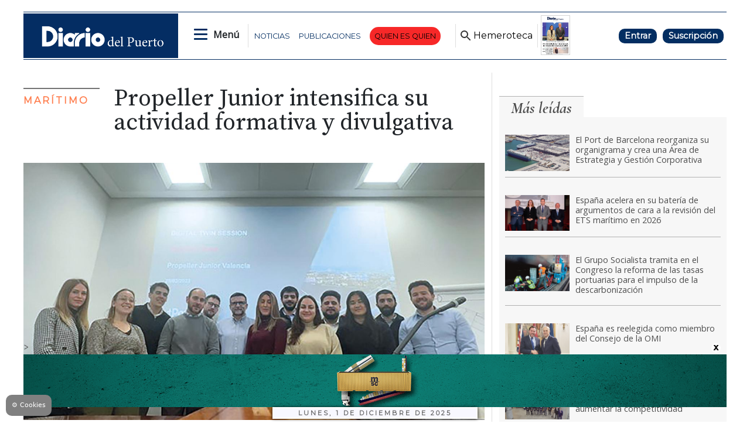

--- FILE ---
content_type: text/html
request_url: https://www.diariodelpuerto.com/kintra-portlet/html/ranking-viewer/ranking_details.jsp?portletItem=7be220b9-0eba-45cc-8f9e-7f61990b1b6e&refPreferenceId=&portletId=&scopeGroupId=5351385&companyId=10132&languageId=es_ES&plid=0&sectionPlid=5351515&secure=true&userId=10135&lifecycleRender=true&pathFriendlyURLPublic=%2Fweb&pathFriendlyURLPrivateUser=%2Fuser&pathFriendlyURLPrivateGroup=%2Fgroup&serverName=www.diariodelpuerto.com&cdnHost=&pathImage=https%3A%2F%2Fwww.diariodelpuerto.com%2Fimage&pathMain=%2Fc&pathContext=&urlPortal=https%3A%2F%2Fwww.diariodelpuerto.com&isMobileRequest=0&pathThemeImages=https%3A%2F%2Fwww.diariodelpuerto.com%2Fhtml%2Fthemes%2Fiter_basic%2Fimages
body_size: 1859
content:
<html>
 <head></head>
 <body>
  <div class="iter-tabview-content-item  "> 
   <div class="element  full-access norestricted iter-rankingtab-mostviewed-bd" iteridart="AB25248118">
     
    <div class="IMG_TIT_gd odd n1 "> 
     <div class="media_block"> 
      <div class="multimedia"> 
       <div class="multimediaIconMacroWrapper">
        <a href="/maritimo/el-port-de-barcelona-reorganiza-su-organigrama-y-crea-una-area-de-estrategia-y-gestion-corporativa-AB25248118" class="cutlineShow">
          
         <div frame="crop900x502" style="position: relative; width: 100%; padding-top: 55.78%;">
          <img itercontenttypein="TeaserImage" itercontenttypeout="TeaserImage" src="//www.diariodelpuerto.com/binrepository/900x600/0c49/900d502/none/5351385/HDPM/port-de-barcelona-044_201-5216539_20251126173354.jpg" srcset="//www.diariodelpuerto.com/binrepository/900x600/0c49/900d502/none/5351385/HDPM/port-de-barcelona-044_201-5216539_20251126173354.jpg 900w,//www.diariodelpuerto.com/binrepository/750x500/0c41/750d418/none/5351385/HDIU/port-de-barcelona-044_201-5216539_20251126173354.jpg 750w,//www.diariodelpuerto.com/binrepository/600x400/0c33/600d335/none/5351385/HDSS/port-de-barcelona-044_201-5216539_20251126173354.jpg 600w,//www.diariodelpuerto.com/binrepository/450x300/0c25/450d251/none/5351385/HDUR/port-de-barcelona-044_201-5216539_20251126173354.jpg 450w,//www.diariodelpuerto.com/binrepository/300x200/0c16/300d167/none/5351385/HDNR/port-de-barcelona-044_201-5216539_20251126173354.jpg 300w" width="900" height="502" style="bottom: 0; left: 0; top: 0; right: 0;
height: auto; width: auto;
max-height: 100%; max-width: 100%;
display: block; position: absolute; margin: auto;" iterimgid="201-5216539" sizes="100vw" alt="El Port de Barcelona reorganiza su organigrama y crea una Área de Estrategia y Gestión Corporativa" title="El Port de Barcelona reorganiza su organigrama y crea una Área de Estrategia y Gestión Corporativa">
         </div> 
         <span class="   "></span></a>
       </div> 
      </div> 
     </div> 
     <div class="text_block "> 
       
      <div class="article_is_free"></div> 
       
      <div class="headline restricted"> 
       <a href="/maritimo/el-port-de-barcelona-reorganiza-su-organigrama-y-crea-una-area-de-estrategia-y-gestion-corporativa-AB25248118"><h2>El Port de Barcelona reorganiza su organigrama y crea una Área de Estrategia y Gestión Corporativa</h2></a> 
      </div> 
     </div> 
    </div> 
   </div>
   <div class="element  full-access norestricted iter-rankingtab-mostviewed-bd" iteridart="BB25243507">
     
    <div class="IMG_TIT_gd even n2 "> 
     <div class="media_block"> 
      <div class="multimedia"> 
       <div class="multimediaIconMacroWrapper">
        <a href="/maritimo/espana-acelera-en-su-bateria-de-argumentos-de-cara-a-la-revision-del-ets-maritimo-en-2026-BB25243507" class="cutlineShow">
          
         <div frame="crop900x502" style="position: relative; width: 100%; padding-top: 55.78%;">
          <img itercontenttypein="TeaserImage" itercontenttypeout="TeaserImage" src="//www.diariodelpuerto.com/binrepository/900x600/0c0/900d502/none/5351385/UTVM/asecob-asamblea-2025-11_201-5213520_20251125173357.jpg" srcset="//www.diariodelpuerto.com/binrepository/900x600/0c0/900d502/none/5351385/UTVM/asecob-asamblea-2025-11_201-5213520_20251125173357.jpg 900w,//www.diariodelpuerto.com/binrepository/750x500/0c0/750d418/none/5351385/UTUE/asecob-asamblea-2025-11_201-5213520_20251125173357.jpg 750w,//www.diariodelpuerto.com/binrepository/600x400/0c0/600d335/none/5351385/UTYB/asecob-asamblea-2025-11_201-5213520_20251125173357.jpg 600w,//www.diariodelpuerto.com/binrepository/450x300/0c0/450d251/none/5351385/UTDB/asecob-asamblea-2025-11_201-5213520_20251125173357.jpg 450w,//www.diariodelpuerto.com/binrepository/300x200/0c0/300d167/none/5351385/UTYX/asecob-asamblea-2025-11_201-5213520_20251125173357.jpg 300w" width="900" height="502" style="bottom: 0; left: 0; top: 0; right: 0;
height: auto; width: auto;
max-height: 100%; max-width: 100%;
display: block; position: absolute; margin: auto;" iterimgid="201-5213520" sizes="100vw" alt="España acelera en su batería de argumentos de cara a la revisión del ETS marítimo en 2026" title="España acelera en su batería de argumentos de cara a la revisión del ETS marítimo en 2026">
         </div> 
         <span class="   "></span></a>
       </div> 
      </div> 
     </div> 
     <div class="text_block "> 
       
      <div class="article_is_free"></div> 
       
      <div class="headline restricted"> 
       <a href="/maritimo/espana-acelera-en-su-bateria-de-argumentos-de-cara-a-la-revision-del-ets-maritimo-en-2026-BB25243507"><h2>España acelera en su batería de argumentos de cara a la revisión del ETS marítimo en 2026</h2></a> 
      </div> 
     </div> 
    </div> 
   </div>
   <div class="element  full-access norestricted iter-rankingtab-mostviewed-bd" iteridart="AG25231375">
     
    <div class="IMG_TIT_gd odd n3 "> 
     <div class="media_block"> 
      <div class="multimedia"> 
       <div class="multimediaIconMacroWrapper">
        <a href="/maritimo/el-grupo-socialista-tramita-en-el-congreso-la-reforma-de-las-tasas-portuarias-para-el-impulso-de-la-descarbonizacion-AG25231375" class="cutlineShow">
          
         <div frame="crop900x502" style="position: relative; width: 100%; padding-top: 55.78%;">
          <img itercontenttypein="TeaserImage" itercontenttypeout="Image" src="//www.diariodelpuerto.com/binrepository/900x600/0c49/900d502/none/5351385/QOPM/ops-red-terrestre-cms_201-5205093_20251124161937.jpg" srcset="//www.diariodelpuerto.com/binrepository/900x600/0c49/900d502/none/5351385/QOPM/ops-red-terrestre-cms_201-5205093_20251124161937.jpg 900w,//www.diariodelpuerto.com/binrepository/750x500/0c41/750d418/none/5351385/QOIU/ops-red-terrestre-cms_201-5205093_20251124161937.jpg 750w,//www.diariodelpuerto.com/binrepository/600x400/0c33/600d335/none/5351385/QOSS/ops-red-terrestre-cms_201-5205093_20251124161937.jpg 600w,//www.diariodelpuerto.com/binrepository/450x300/0c25/450d251/none/5351385/QOUR/ops-red-terrestre-cms_201-5205093_20251124161937.jpg 450w,//www.diariodelpuerto.com/binrepository/300x200/0c16/300d167/none/5351385/QONR/ops-red-terrestre-cms_201-5205093_20251124161937.jpg 300w" width="900" height="502" style="bottom: 0; left: 0; top: 0; right: 0;
height: auto; width: auto;
max-height: 100%; max-width: 100%;
display: block; position: absolute; margin: auto;" iterimgid="201-5205093" sizes="100vw" alt="Se bonificará la tasa al buque para los barcos que se conecten a la red eléctrica. Foto M.V." title="Se bonificará la tasa al buque para los barcos que se conecten a la red eléctrica. Foto M.V.">
         </div> 
         <span class="   "></span></a>
       </div> 
      </div> 
     </div> 
     <div class="text_block "> 
       
      <div class="article_is_free"></div> 
       
      <div class="headline restricted"> 
       <a href="/maritimo/el-grupo-socialista-tramita-en-el-congreso-la-reforma-de-las-tasas-portuarias-para-el-impulso-de-la-descarbonizacion-AG25231375"><h2>El Grupo Socialista tramita en el Congreso la reforma de las tasas portuarias para el impulso de la descarbonización</h2></a> 
      </div> 
     </div> 
    </div> 
   </div>
   <div class="element  full-access norestricted iter-rankingtab-mostviewed-bd" iteridart="BD25262517">
     
    <div class="IMG_TIT_gd even n4 "> 
     <div class="media_block"> 
      <div class="multimedia"> 
       <div class="multimediaIconMacroWrapper">
        <a href="/maritimo/espana-es-reelegida-como-miembro-del-consejo-de-la-omi-BD25262517" class="cutlineShow">
          
         <div frame="crop900x502" style="position: relative; width: 100%; padding-top: 55.78%;">
          <img itercontenttypein="TeaserImage" itercontenttypeout="Image" src="//www.diariodelpuerto.com/binrepository/900x610/0c0/900d502/none/5351385/CNVS/espana-consejo-omi-2_201-5227929_20251128142549.jpg" srcset="//www.diariodelpuerto.com/binrepository/900x610/0c0/900d502/none/5351385/CNVS/espana-consejo-omi-2_201-5227929_20251128142549.jpg 900w,//www.diariodelpuerto.com/binrepository/750x508/0c0/750d418/none/5351385/CNUT/espana-consejo-omi-2_201-5227929_20251128142549.jpg 750w,//www.diariodelpuerto.com/binrepository/600x407/0c0/600d335/none/5351385/CNYA/espana-consejo-omi-2_201-5227929_20251128142549.jpg 600w,//www.diariodelpuerto.com/binrepository/450x305/0c0/450d251/none/5351385/CNDC/espana-consejo-omi-2_201-5227929_20251128142549.jpg 450w,//www.diariodelpuerto.com/binrepository/300x203/0c0/300d167/none/5351385/CNYW/espana-consejo-omi-2_201-5227929_20251128142549.jpg 300w" width="900" height="502" style="bottom: 0; left: 0; top: 0; right: 0;
height: auto; width: auto;
max-height: 100%; max-width: 100%;
display: block; position: absolute; margin: auto;" iterimgid="201-5227929" sizes="100vw" alt="El ministro de Transportes y Movilidad Sostenible, Óscar Puente, junto al representante permanente de España ante la OMI, Víctor Jiménez." title="El ministro de Transportes y Movilidad Sostenible, Óscar Puente, junto al representante permanente de España ante la OMI, Víctor Jiménez.">
         </div> 
         <span class="   "></span></a>
       </div> 
      </div> 
     </div> 
     <div class="text_block "> 
       
      <div class="article_is_free"></div> 
       
      <div class="headline restricted"> 
       <a href="/maritimo/espana-es-reelegida-como-miembro-del-consejo-de-la-omi-BD25262517"><h2>España es reelegida como miembro del Consejo de la OMI</h2></a> 
      </div> 
     </div> 
    </div> 
   </div>
   <div class="element  full-access norestricted iter-rankingtab-mostviewed-bd" iteridart="IG25231889">
     
    <div class="IMG_TIT_gd odd n5 last"> 
     <div class="media_block"> 
      <div class="multimedia"> 
       <div class="multimediaIconMacroWrapper">
        <a href="/maritimo/uniportbilbao-aplaude-la-colaboracion-publico-privada-para-aumentar-la-competitividad-IG25231889" class="cutlineShow">
          
         <div frame="crop900x502" style="position: relative; width: 100%; padding-top: 55.78%;">
          <img itercontenttypein="TeaserImage" itercontenttypeout="Image" src="//www.diariodelpuerto.com/binrepository/900x600/0c67/900d502/none/5351385/QMWS/uniport_201-5208170_20251124172621.jpg" srcset="//www.diariodelpuerto.com/binrepository/900x600/0c67/900d502/none/5351385/QMWS/uniport_201-5208170_20251124172621.jpg 900w,//www.diariodelpuerto.com/binrepository/750x500/0c56/750d418/none/5351385/QMTK/uniport_201-5208170_20251124172621.jpg 750w,//www.diariodelpuerto.com/binrepository/600x400/0c45/600d335/none/5351385/QMJN/uniport_201-5208170_20251124172621.jpg 600w,//www.diariodelpuerto.com/binrepository/450x300/0c34/450d251/none/5351385/QMHN/uniport_201-5208170_20251124172621.jpg 450w,//www.diariodelpuerto.com/binrepository/300x200/0c22/300d167/none/5351385/QMKM/uniport_201-5208170_20251124172621.jpg 300w" width="900" height="502" style="bottom: 0; left: 0; top: 0; right: 0;
height: auto; width: auto;
max-height: 100%; max-width: 100%;
display: block; position: absolute; margin: auto;" iterimgid="201-5208170" sizes="100vw" alt="Miembros de UniportBilbao ayer al término de la Asamblea." title="Miembros de UniportBilbao ayer al término de la Asamblea.">
         </div> 
         <span class="iconGallery   "></span></a>
       </div> 
      </div> 
     </div> 
     <div class="text_block "> 
       
      <div class="article_is_free"></div> 
       
      <div class="headline restricted"> 
       <a href="/maritimo/uniportbilbao-aplaude-la-colaboracion-publico-privada-para-aumentar-la-competitividad-IG25231889"><h2>UniportBilbao aplaude la colaboración público-privada para aumentar la competitividad</h2></a> 
      </div> 
     </div> 
    </div> 
   </div> 
  </div> 
 </body>
</html>

--- FILE ---
content_type: text/html; charset=utf-8
request_url: https://www.google.com/recaptcha/api2/aframe
body_size: 268
content:
<!DOCTYPE HTML><html><head><meta http-equiv="content-type" content="text/html; charset=UTF-8"></head><body><script nonce="nOMEAWPFsWbl1z9J2eFqBA">/** Anti-fraud and anti-abuse applications only. See google.com/recaptcha */ try{var clients={'sodar':'https://pagead2.googlesyndication.com/pagead/sodar?'};window.addEventListener("message",function(a){try{if(a.source===window.parent){var b=JSON.parse(a.data);var c=clients[b['id']];if(c){var d=document.createElement('img');d.src=c+b['params']+'&rc='+(localStorage.getItem("rc::a")?sessionStorage.getItem("rc::b"):"");window.document.body.appendChild(d);sessionStorage.setItem("rc::e",parseInt(sessionStorage.getItem("rc::e")||0)+1);localStorage.setItem("rc::h",'1764565160899');}}}catch(b){}});window.parent.postMessage("_grecaptcha_ready", "*");}catch(b){}</script></body></html>

--- FILE ---
content_type: text/css
request_url: https://recursos.diariodelpuerto.com/globales.css
body_size: 2023
content:
@charset "utf-8";
/* Diario del Puerto
v. 1.0 - webmaster@grupodiario.com
*/


/***** Montserrat ***/
@import url('https://fonts.googleapis.com/css2?family=Montserrat&display=swap');

/************** MENÚ PRINCIPAL ***************/

/* Clarificar tipografía al desplegar menú de usuario */
.menu_header, .menu_user, .icon_search .text_search, .icons_header .login.cont_user, .icons_header .icon_suscription, .header_desplegable, .menu_header li {
	font-family: 'Montserrat';
}

.menu_header ul {
	padding: 0 10px!important;
}
.menu_user {
	font-weight: normal;
}

.icon_search {
    padding-left: 5px;
}

/* Efectos hover menú */
.menu_user div:hover,
.menu_header li a:hover{
	color: dodgerblue;
}

.menu_user {
margin-top: 33px;
    padding: 20px;
    box-shadow: 0px 5px 25px rgb(0 0 0 / 30%);
}

.icons_header .login.cont_user:hover, .icons_header .icon_suscription:hover{
	background-color: dodgerblue;
}

.show_menu .icons_header .login.cont_user:hover, .show_menu .icons_header .icon_suscription:hover {
	color: white;
}

.busqueda_avanzada {
    box-shadow: 0px 0px 10px 1px rgb(0 0 0 / 40%);
    font-family: 'Open Sans';
    font-size: 1rem;
    text-align: center;
    margin: 10px 0;
    float: left;
    width: 100%;
    padding: 20px 10px;
    border: 2px solid white;
    background: steelblue;
}




/****** detalles *******/


/***** quotes *****/
.Quote {
	font-weight: bold;
	color: dimgrey;
}

.INF_dit_gd .inf2 .multimedia {
	border: 1px solid whitesmoke!important;
    box-shadow: 0px 0px 10px #ccc!important;
}


.inf2 .byline a {
	border: 0px!important;
	margin-top: 30px;
	/*padding-left: 10px!important;*/
	font-family: 'Montserrat'!important;
	padding: 0px 0px 13px 10px!important;
	
	
}


@media only screen and (max-width: 768px) {

	.corondeles .portlet-column {
		border-right: 0px;
	}
	
.inf2 li.byline {
	width: 100%!important;
	}
	
.inf2 .multimedia{
	margin-left: 10px;
	margin-top: -10px;
	}
	
.inf2 .byline a {
	border: 0px!important;
	margin-top: 0px;
	
	/*padding-left: 30px!important;*/
}
}

.inf3 li.date br {
	display: block;
}



.inf1 .article-section a.seccion {
	font-family: 'Montserrat';
	color: coral!important;
	text-transform: uppercase;
	font-size: 1rem;
	letter-spacing: 3px;
	font-weight: bold;
}

.art-img {
	display: block;
	clear: both;
}


.cintillo_eldato .title {
	color: dodgerblue;
	font-size: 1rem!important;
}


.intext {
    float: left;
    width: 100%;
    margin: 30px 20px!important;
    font-size: 1.4rem!important;
    font-style: italic;
    padding: 0 10px 20px 20px!important;
    border-top: 0px!important;
    font-weight: bold;
    line-height: 1.6rem;
    border-left: 4px solid #ccc;
	color: dimgrey;
	max-width: 550px;
}

.article a.seccion {
    color: #e86929;
    text-decoration: none;
    font-size: 0.7rem;
    font-family: 'Montserrat';
    text-transform: uppercase;
    font-weight: bold;
    letter-spacing: 3px;
}


.col-30-70-top-one-col .article-topics-portlet {
	border-top: 0px!important;
}

.col-30-70-top-one-col .article-topics-portlet .categoryTitle h2,
.col-30-70-top-one-col .teaser-viewer-title span{
    font-size: 1rem!important;
    text-transform: uppercase!important;
    color: dodgerblue;
    letter-spacing: 3px!important;
}

.col-30-70-top-one-col .teaser-viewer-title {
	border-bottom: 0px!important;
}

.col-30-70-top-one-col .categoryList .categoryListItem .categoryListItemLink {
    float: left;
    font-size: 0.9rem!important;
    font-family: 'Montserrat'!important;
    color: #737373;
    font-weight: 600;
    width: 100%;
	
}

.col-30-70-top-one-col .categoryList .categoryListItem .categoryListItemLink{
    padding: 0px 0px 0px 5px;
	margin-bottom: 8px;
	border-bottom: 1px dotted #ccc;
	padding-left: 20px;
	background: url('temas.png')top left no-repeat;
	
}


.col-30-70-top-one-col .categoryList .categoryListItem .categoryListItemLink:hover {
    /*color: white;*/
	border-bottom: 1px solid dodgerblue;
	/*background-color: dodgerblue;*/
	-webkit-transition: ease-in-out 0.1s;
  	transition: ease-in-out 0.1s;
  	-moz-transition: ease-in-out 0.1s;
  	-o-transition: ease-in-out 0.1s;
    
}


.media_block .facebook_icon {
    background-color: #4267B2!important;
}

.media_block .twitter_icon {
    background-color: #1DA1F2!important;
}

.media_block .whatsapp_icon {
    background-color: #25D366!important;
}

.media_block .facebook_icon,
.media_block .twitter_icon,
.media_block .whatsapp_icon{
	background-position: center center!important;
	width: 40px!important;
	height: 40px!important;
	border: 2px solid white;
}

.media_block .facebook_icon:hover,
.media_block .twitter_icon:hover,
.media_block .whatsapp_icon:hover{
	opacity: 0.8;
	-webkit-transition: ease-in-out 0.1s;
  	transition: ease-in-out 0.1s;
  	-moz-transition: ease-in-out 0.1s;
  	-o-transition: ease-in-out 0.1s;
	box-shadow: 0px 0px 5px rgba(0,0,0,0.5);
}



/***** EN DESTACADO - ORDEN: CINTILLO - FIRMA - CARGO - IMAGEN - TEXTO *****/

.cintillo_endestacado {
	float: left;
    width: 100%;
    margin: 20px 0 20px 20px;
    background-color: #f7f7f7;
    max-width: 550px;
    clear: both;
}

.cintillo_endestacado .title {
	background-color: white!important;
    color: dodgerblue!important;
    padding: 5px 10px!important;
    font-family: 'Montserrat'!important;
    font-size: 0.8rem!important;
    font-weight: bold!important;
    text-transform: uppercase!important;
    border-bottom: 1px solid #ccc!important;
}

.cintillo_endestacado .firma_endestacado {
	font-weight: bold!important;
	font-size: 1.3rem;
	font-style: italic;
	color: dimgrey;
}

.cintillo_endestacado .texto_endestacado{
	padding-left: 50px!important;
}


.cintillo_endestacado .image div {
	width: 80px!important;
	height: 80px;
	border-radius: 0!important;

}

.e_002_011 .cintillo_endestacado .image{
	width: unset!important;
	border: 2px solid white;
	box-shadow: 0px 0px 10px #b2b2b2;
}

.cintillo_endestacado .image img {
	/*bottom: -11px!important;
    left: -43px!important;
    top: 50%!important;
    right: 50%!important;*/
    box-shadow: 0px 0px 10px #ccc!important;
	height: 128px!important;
    width: 128px!important;
    display: block!important;
    
}

/*** fix menú superior edición impresa -fondo blanco - *****/
.IMG_gd_edi_impresa{
	background: white!important;
}


/**** Fix texto metadatos */

.metadatos_tema .categoryListItemLink, .metadatos_autor .categoryListItemLink {
	text-transform: capitalize!important;
}


/**** Fix galerías top left redes sociales - ocultar ***/
.e_002_008 .rrss_shared_img {
    position: absolute;
    top: 12px;
    left: -31px;
    background-color: #404040;
    padding: 0 51px 0 30px;
    box-shadow: 3px 3px 3px 1px rgb(0 0 0 / 40%);
    transform: rotate(-40deg);
    opacity: .6;
    display: none!important;
}

/***** fix pie de foto galerías ****/

.e_002_008 .cutline-text {
    width: 100%;
    color: #FFF;
    font-family: 'Montserrat';
    font-size: 1.1rem;
    line-height: 1.2rem;
    background-color: rgb(0,0,0,0.8);
    padding: 15px;
    position: absolute;
    bottom: 16px;
    font-weight: bold;
	/*text-transform: uppercase;*/
	letter-spacing: 1px;
}


/**** fix publicidad ****/
.col-lg-3 .adcontainer-portlet {
	margin: 0 0 10px;
}


.b_opinion .article:nth-child(3), .ranking_001 .element:nth-child(5), .en_portada .article:nth-child(4) {
  border-bottom: 0px;
} 




/*** mods galerías de fotos ***/

.rrss_galeria .facebook_icon {
    background-color: #4267B2!important;
}

.rrss_galeria .twitter_icon {
    background-color: #1DA1F2!important;
}

.rrss_galeria .whatsapp_icon {
    background-color: #25D366!important;
}

.rrss_galeria .facebook_icon,
.rrss_galeria .twitter_icon,
.rrss_galeria .whatsapp_icon{
	background-position: center center!important;
	width: 40px!important;
	height: 40px!important;
	border: 2px solid white;
}

.rrss_galeria .facebook_icon:hover,
.rrss_galeria .twitter_icon:hover,
.rrss_galeria .whatsapp_icon:hover{
	opacity: 0.8;
	-webkit-transition: ease-in-out 0.1s;
  	transition: ease-in-out 0.1s;
  	-moz-transition: ease-in-out 0.1s;
  	-o-transition: ease-in-out 0.1s;
	box-shadow: 0px 0px 5px rgba(0,0,0,0.5);
}

.rrss_galeria {float: right;}

.rrss_galeria .rrss_shared_img {
	border-top: none;
}

--- FILE ---
content_type: text/css;charset=UTF-8
request_url: https://www.diariodelpuerto.com/base-portlet/webrsrc/theme/5454b5c890a0a4a12329611f16b3be03.css
body_size: -59
content:
.content-infinity{margin-bottom:40px;border-bottom:2px solid;margin-top:40px;}

--- FILE ---
content_type: text/css;charset=UTF-8
request_url: https://www.diariodelpuerto.com/base-portlet/webrsrc/theme/931b8c8bae211f4b581cdfa84d02cea9.css
body_size: 37875
content:
@charset "UTF-8";/*!* Bootstrap v5.0.0-beta2(https://getbootstrap.com/) * Copyright 2011-2021 The Bootstrap Authors * Copyright 2011-2021 Twitter,Inc. * Licensed under MIT(https://github.com/twbs/bootstrap/blob/main/LICENSE) */ :root{--bs-blue:#0d6efd;--bs-indigo:#6610f2;--bs-purple:#6f42c1;--bs-pink:#d63384;--bs-red:#dc3545;--bs-orange:#fd7e14;--bs-yellow:#ffc107;--bs-green:#198754;--bs-teal:#20c997;--bs-cyan:#0dcaf0;--bs-white:#fff;--bs-gray:#6c757d;--bs-gray-dark:#343a40;--bs-primary:#0d6efd;--bs-secondary:#6c757d;--bs-success:#198754;--bs-info:#0dcaf0;--bs-warning:#ffc107;--bs-danger:#dc3545;--bs-light:#f8f9fa;--bs-dark:#212529;--bs-font-sans-serif:system-ui,-apple-system,"Segoe UI",Roboto,"Helvetica Neue",Arial,"Noto Sans","Liberation Sans",sans-serif,"Apple Color Emoji","Segoe UI Emoji","Segoe UI Symbol","Noto Color Emoji";--bs-font-monospace:SFMono-Regular,Menlo,Monaco,Consolas,"Liberation Mono","Courier New",monospace;--bs-gradient:linear-gradient(180deg,rgba(255,255,255,0.15),rgba(255,255,255,0));}*,::after,::before{box-sizing:border-box;}@media(prefers-reduced-motion:no-preference){:root{scroll-behavior:smooth;}}body{margin:0;font-family:var(--bs-font-sans-serif);font-size:1rem;font-weight:400;line-height:1.5;color:#212529;background-color:#fff;-webkit-text-size-adjust:100%;-webkit-tap-highlight-color:transparent;}[tabindex="-1"]:focus:not(:focus-visible){outline:0!important;}hr{margin:1rem 0;color:inherit;background-color:currentColor;border:0;opacity:.25;}hr:not([size]){height:1px;}.h1,.h2,.h3,.h4,.h5,.h6,h1,h2,h3,h4,h5,h6{margin-top:0;margin-bottom:.5rem;font-weight:500;line-height:1.2;}.h1,h1{font-size:calc(1.375rem + 1.5vw);}@media(min-width:1200px){.h1,h1{font-size:2.5rem;}}.h2,h2{font-size:calc(1.325rem + .9vw);}@media(min-width:1200px){.h2,h2{font-size:2.6rem;}}.h3,h3{font-size:calc(1.3rem + .6vw);}@media(min-width:1200px){.h3,h3{font-size:1.75rem;}}.h4,h4{font-size:calc(1.275rem + .3vw);}@media(min-width:1200px){.h4,h4{font-size:1.5rem;}}.h5,h5{font-size:1.25rem;}.h6,h6{font-size:1rem;}p{margin-top:0;margin-bottom:1rem;}abbr[data-bs-original-title],abbr[title]{text-decoration:underline;-webkit-text-decoration:underline dotted;text-decoration:underline dotted;cursor:help;-webkit-text-decoration-skip-ink:none;text-decoration-skip-ink:none;}address{margin-bottom:1rem;font-style:normal;line-height:inherit;}ol,ul{padding-left:2rem;}dl,ol,ul{margin-top:0;margin-bottom:1rem;}ol ol,ol ul,ul ol,ul ul{margin-bottom:0;}dt{font-weight:700;}dd{margin-bottom:.5rem;margin-left:0;}blockquote{margin:0 0 1rem;}b,strong{font-weight:bolder;}.small,small{font-size:.875em;}.mark,mark{padding:.2em;background-color:#fcf8e3;}sub,sup{position:relative;font-size:.75em;line-height:0;vertical-align:baseline;}sub{bottom:-.25em;}sup{top:-.5em;}code,kbd,pre,samp{font-family:var(--bs-font-monospace);font-size:1em;direction:ltr;unicode-bidi:bidi-override;}pre{display:block;margin-top:0;margin-bottom:1rem;overflow:auto;font-size:.875em;}pre code{font-size:inherit;color:inherit;word-break:normal;}code{font-size:.875em;color:#d63384;word-wrap:break-word;}a>code{color:inherit;}kbd{padding:.2rem .4rem;font-size:.875em;color:#fff;background-color:#212529;border-radius:.2rem;}kbd kbd{padding:0;font-size:1em;font-weight:700;}figure{margin:0 0 1rem;}img,svg{vertical-align:middle;}table{caption-side:bottom;border-collapse:collapse;}caption{padding-top:.5rem;padding-bottom:.5rem;color:#6c757d;text-align:left;}th{text-align:inherit;text-align:-webkit-match-parent;}tbody,td,tfoot,th,thead,tr{border-color:inherit;border-style:solid;border-width:0;}label{display:inline-block;}button{border-radius:0;}button:focus:not(:focus-visible){outline:0;}button,input,optgroup,select,textarea{margin:0;font-family:inherit;font-size:inherit;line-height:inherit;}button,select{text-transform:none;}[role=button]{cursor:pointer;}select{word-wrap:normal;}[list]::-webkit-calendar-picker-indicator{display:none;}[type=button],[type=reset],[type=submit],button{-webkit-appearance:button;}[type=button]:not(:disabled),[type=reset]:not(:disabled),[type=submit]:not(:disabled),button:not(:disabled){cursor:pointer;}::-moz-focus-inner{padding:0;border-style:none;}textarea{resize:vertical;}fieldset{min-width:0;padding:0;margin:0;border:0;}legend{float:left;width:100%;padding:0;margin-bottom:.5rem;font-size:calc(1.275rem + .3vw);line-height:inherit;}@media(min-width:1200px){legend{font-size:1.5rem;}}legend+*{clear:left;}::-webkit-datetime-edit-day-field,::-webkit-datetime-edit-fields-wrapper,::-webkit-datetime-edit-hour-field,::-webkit-datetime-edit-minute,::-webkit-datetime-edit-month-field,::-webkit-datetime-edit-text,::-webkit-datetime-edit-year-field{padding:0;}::-webkit-inner-spin-button{height:auto;}[type=search]{outline-offset:-2px;-webkit-appearance:textfield;}::-webkit-search-decoration{-webkit-appearance:none;}::-webkit-color-swatch-wrapper{padding:0;}::file-selector-button{font:inherit;}::-webkit-file-upload-button{font:inherit;-webkit-appearance:button;}output{display:inline-block;}iframe{border:0;}summary{display:list-item;cursor:pointer;}progress{vertical-align:baseline;}[hidden]{display:none!important;}.lead{font-size:1.25rem;font-weight:300;}.display-1{font-size:calc(1.625rem + 4.5vw);font-weight:300;line-height:1.2;}@media(min-width:1200px){.display-1{font-size:5rem;}}.display-2{font-size:calc(1.575rem + 3.9vw);font-weight:300;line-height:1.2;}@media(min-width:1200px){.display-2{font-size:4.5rem;}}.display-3{font-size:calc(1.525rem + 3.3vw);font-weight:300;line-height:1.2;}@media(min-width:1200px){.display-3{font-size:4rem;}}.display-4{font-size:calc(1.475rem + 2.7vw);font-weight:300;line-height:1.2;}@media(min-width:1200px){.display-4{font-size:3.5rem;}}.display-5{font-size:calc(1.425rem + 2.1vw);font-weight:300;line-height:1.2;}@media(min-width:1200px){.display-5{font-size:3rem;}}.display-6{font-size:calc(1.375rem + 1.5vw);font-weight:300;line-height:1.2;}@media(min-width:1200px){.display-6{font-size:2.5rem;}}.list-unstyled{padding-left:0;list-style:none;}.list-inline{padding-left:0;list-style:none;}.list-inline-item{display:inline-block;}.list-inline-item:not(:last-child){margin-right:.5rem;}.initialism{font-size:.875em;text-transform:uppercase;}.blockquote{margin-bottom:1rem;font-size:1.25rem;}.blockquote>:last-child{margin-bottom:0;}.blockquote-footer{margin-top:-1rem;margin-bottom:1rem;font-size:.875em;color:#6c757d;}.blockquote-footer::before{content:"â€”Â ";}.img-fluid{max-width:100%;height:auto;}.img-thumbnail{padding:.25rem;background-color:#fff;border:1px solid #dee2e6;border-radius:.25rem;max-width:100%;height:auto;}.figure{display:inline-block;}.figure-img{margin-bottom:.5rem;line-height:1;}.figure-caption{font-size:.875em;color:#6c757d;}.container,.container-fluid,.container-lg,.container-md,.container-sm,.container-xl,.container-xxl{width:100%;margin-right:auto;margin-left:auto;}@media(min-width:576px){.container,.container-sm{max-width:540px;}}@media(min-width:768px){.container,.container-md,.container-sm{max-width:720px;}}@media(min-width:992px){.container,.container-lg,.container-md,.container-sm{max-width:960px;}}@media(min-width:1200px){.container,.container-lg,.container-md,.container-sm,.container-xl{max-width:1140px;}}@media(min-width:1400px){.container,.container-lg,.container-md,.container-sm,.container-xl,.container-xxl{max-width:1320px;}}.row{--bs-gutter-x:1.5rem;--bs-gutter-y:0;display:flex;flex-wrap:wrap;margin-top:calc(var(--bs-gutter-y) * -1);}.row>*{flex-shrink:0;width:100%;max-width:100%;padding-right:calc(var(--bs-gutter-x)/ 2);padding-left:calc(var(--bs-gutter-x)/ 2);margin-top:var(--bs-gutter-y);}.col{flex:1 0 0;}.row-cols-auto>*{flex:0 0 auto;width:auto;}.row-cols-1>*{flex:0 0 auto;width:100%;}.row-cols-2>*{flex:0 0 auto;width:50%;}.row-cols-3>*{flex:0 0 auto;width:33.3333333333%;}.row-cols-4>*{flex:0 0 auto;width:25%;}.row-cols-5>*{flex:0 0 auto;width:20%;}.row-cols-6>*{flex:0 0 auto;width:16.6666666667%;}.col-auto{flex:0 0 auto;width:auto;}.col-1{flex:0 0 auto;width:8.3333333333%;}.col-2{flex:0 0 auto;width:16.6666666667%;}.col-3{flex:0 0 auto;width:25%;}.col-4{flex:0 0 auto;width:33.3333333333%;}.col-5{flex:0 0 auto;width:41.6666666667%;}.col-6{flex:0 0 auto;width:50%;}.col-7{flex:0 0 auto;width:58.3333333333%;}.col-8{flex:0 0 auto;width:66.6666666667%;}.col-9{flex:0 0 auto;width:75%;}.col-10{flex:0 0 auto;width:83.3333333333%;}.col-11{flex:0 0 auto;width:91.6666666667%;}.col-12{flex:0 0 auto;width:100%;}.offset-1{margin-left:8.3333333333%;}.offset-2{margin-left:16.6666666667%;}.offset-3{margin-left:25%;}.offset-4{margin-left:33.3333333333%;}.offset-5{margin-left:41.6666666667%;}.offset-6{margin-left:50%;}.offset-7{margin-left:58.3333333333%;}.offset-8{margin-left:66.6666666667%;}.offset-9{margin-left:75%;}.offset-10{margin-left:83.3333333333%;}.offset-11{margin-left:91.6666666667%;}.g-0,.gx-0{--bs-gutter-x:0;}.g-0,.gy-0{--bs-gutter-y:0;}.g-1,.gx-1{--bs-gutter-x:.25rem;}.g-1,.gy-1{--bs-gutter-y:.25rem;}.g-2,.gx-2{--bs-gutter-x:.5rem;}.g-2,.gy-2{--bs-gutter-y:.5rem;}.g-3,.gx-3{--bs-gutter-x:1rem;}.g-3,.gy-3{--bs-gutter-y:1rem;}.g-4,.gx-4{--bs-gutter-x:1.5rem;}.g-4,.gy-4{--bs-gutter-y:1.5rem;}.g-5,.gx-5{--bs-gutter-x:3rem;}.g-5,.gy-5{--bs-gutter-y:3rem;}@media(min-width:576px){.col-sm{flex:1 0 0;}.row-cols-sm-auto>*{flex:0 0 auto;width:auto;}.row-cols-sm-1>*{flex:0 0 auto;width:100%;}.row-cols-sm-2>*{flex:0 0 auto;width:50%;}.row-cols-sm-3>*{flex:0 0 auto;width:33.3333333333%;}.row-cols-sm-4>*{flex:0 0 auto;width:25%;}.row-cols-sm-5>*{flex:0 0 auto;width:20%;}.row-cols-sm-6>*{flex:0 0 auto;width:16.6666666667%;}.col-sm-auto{flex:0 0 auto;width:auto;}.col-sm-1{flex:0 0 auto;width:8.3333333333%;}.col-sm-2{flex:0 0 auto;width:16.6666666667%;}.col-sm-3{flex:0 0 auto;width:25%;}.col-sm-4{flex:0 0 auto;width:33.3333333333%;}.col-sm-5{flex:0 0 auto;width:41.6666666667%;}.col-sm-6{flex:0 0 auto;width:50%;}.col-sm-7{flex:0 0 auto;width:58.3333333333%;}.col-sm-8{flex:0 0 auto;width:66.6666666667%;}.col-sm-9{flex:0 0 auto;width:75%;}.col-sm-10{flex:0 0 auto;width:83.3333333333%;}.col-sm-11{flex:0 0 auto;width:91.6666666667%;}.col-sm-12{flex:0 0 auto;width:100%;}.offset-sm-0{margin-left:0;}.offset-sm-1{margin-left:8.3333333333%;}.offset-sm-2{margin-left:16.6666666667%;}.offset-sm-3{margin-left:25%;}.offset-sm-4{margin-left:33.3333333333%;}.offset-sm-5{margin-left:41.6666666667%;}.offset-sm-6{margin-left:50%;}.offset-sm-7{margin-left:58.3333333333%;}.offset-sm-8{margin-left:66.6666666667%;}.offset-sm-9{margin-left:75%;}.offset-sm-10{margin-left:83.3333333333%;}.offset-sm-11{margin-left:91.6666666667%;}.g-sm-0,.gx-sm-0{--bs-gutter-x:0;}.g-sm-0,.gy-sm-0{--bs-gutter-y:0;}.g-sm-1,.gx-sm-1{--bs-gutter-x:.25rem;}.g-sm-1,.gy-sm-1{--bs-gutter-y:.25rem;}.g-sm-2,.gx-sm-2{--bs-gutter-x:.5rem;}.g-sm-2,.gy-sm-2{--bs-gutter-y:.5rem;}.g-sm-3,.gx-sm-3{--bs-gutter-x:1rem;}.g-sm-3,.gy-sm-3{--bs-gutter-y:1rem;}.g-sm-4,.gx-sm-4{--bs-gutter-x:1.5rem;}.g-sm-4,.gy-sm-4{--bs-gutter-y:1.5rem;}.g-sm-5,.gx-sm-5{--bs-gutter-x:3rem;}.g-sm-5,.gy-sm-5{--bs-gutter-y:3rem;}}@media(min-width:768px){.col-md{flex:1 0 0;}.row-cols-md-auto>*{flex:0 0 auto;width:auto;}.row-cols-md-1>*{flex:0 0 auto;width:100%;}.row-cols-md-2>*{flex:0 0 auto;width:50%;}.row-cols-md-3>*{flex:0 0 auto;width:33.3333333333%;}.row-cols-md-4>*{flex:0 0 auto;width:25%;}.row-cols-md-5>*{flex:0 0 auto;width:20%;}.row-cols-md-6>*{flex:0 0 auto;width:16.6666666667%;}.col-md-auto{flex:0 0 auto;width:auto;}.col-md-1{flex:0 0 auto;width:8.3333333333%;}.col-md-2{flex:0 0 auto;width:16.6666666667%;}.col-md-3{flex:0 0 auto;width:25%;}.col-md-4{flex:0 0 auto;width:33.3333333333%;}.col-md-5{flex:0 0 auto;width:41.6666666667%;}.col-md-6{flex:0 0 auto;width:50%;}.col-md-7{flex:0 0 auto;width:58.3333333333%;}.col-md-8{flex:0 0 auto;width:66.6666666667%;}.col-md-9{flex:0 0 auto;width:75%;}.col-md-10{flex:0 0 auto;width:83.3333333333%;}.col-md-11{flex:0 0 auto;width:91.6666666667%;}.col-md-12{flex:0 0 auto;width:100%;}.offset-md-0{margin-left:0;}.offset-md-1{margin-left:8.3333333333%;}.offset-md-2{margin-left:16.6666666667%;}.offset-md-3{margin-left:25%;}.offset-md-4{margin-left:33.3333333333%;}.offset-md-5{margin-left:41.6666666667%;}.offset-md-6{margin-left:50%;}.offset-md-7{margin-left:58.3333333333%;}.offset-md-8{margin-left:66.6666666667%;}.offset-md-9{margin-left:75%;}.offset-md-10{margin-left:83.3333333333%;}.offset-md-11{margin-left:91.6666666667%;}.g-md-0,.gx-md-0{--bs-gutter-x:0;}.g-md-0,.gy-md-0{--bs-gutter-y:0;}.g-md-1,.gx-md-1{--bs-gutter-x:.25rem;}.g-md-1,.gy-md-1{--bs-gutter-y:.25rem;}.g-md-2,.gx-md-2{--bs-gutter-x:.5rem;}.g-md-2,.gy-md-2{--bs-gutter-y:.5rem;}.g-md-3,.gx-md-3{--bs-gutter-x:1rem;}.g-md-3,.gy-md-3{--bs-gutter-y:1rem;}.g-md-4,.gx-md-4{--bs-gutter-x:1.5rem;}.g-md-4,.gy-md-4{--bs-gutter-y:1.5rem;}.g-md-5,.gx-md-5{--bs-gutter-x:3rem;}.g-md-5,.gy-md-5{--bs-gutter-y:3rem;}}@media(min-width:992px){.col-lg{flex:1 0 0;}.row-cols-lg-auto>*{flex:0 0 auto;width:auto;}.row-cols-lg-1>*{flex:0 0 auto;width:100%;}.row-cols-lg-2>*{flex:0 0 auto;width:50%;}.row-cols-lg-3>*{flex:0 0 auto;width:33.3333333333%;}.row-cols-lg-4>*{flex:0 0 auto;width:25%;}.row-cols-lg-5>*{flex:0 0 auto;width:20%;}.row-cols-lg-6>*{flex:0 0 auto;width:16.6666666667%;}.col-lg-auto{flex:0 0 auto;width:auto;}.col-lg-1{flex:0 0 auto;width:8.3333333333%;}.col-lg-2{flex:0 0 auto;width:16.6666666667%;}.col-lg-3{flex:0 0 auto;width:25%;}.col-lg-4{flex:0 0 auto;width:33.3333333333%;}.col-lg-5{flex:0 0 auto;width:41.6666666667%;}.col-lg-6{flex:0 0 auto;width:50%;}.col-lg-7{flex:0 0 auto;width:58.3333333333%;}.col-lg-8{flex:0 0 auto;width:66.6666666667%;}.col-lg-9{flex:0 0 auto;width:75%;}.col-lg-10{flex:0 0 auto;width:83.3333333333%;}.col-lg-11{flex:0 0 auto;width:91.6666666667%;}.col-lg-12{flex:0 0 auto;width:100%;}.offset-lg-0{margin-left:0;}.offset-lg-1{margin-left:8.3333333333%;}.offset-lg-2{margin-left:16.6666666667%;}.offset-lg-3{margin-left:25%;}.offset-lg-4{margin-left:33.3333333333%;}.offset-lg-5{margin-left:41.6666666667%;}.offset-lg-6{margin-left:50%;}.offset-lg-7{margin-left:58.3333333333%;}.offset-lg-8{margin-left:66.6666666667%;}.offset-lg-9{margin-left:75%;}.offset-lg-10{margin-left:83.3333333333%;}.offset-lg-11{margin-left:91.6666666667%;}.g-lg-0,.gx-lg-0{--bs-gutter-x:0;}.g-lg-0,.gy-lg-0{--bs-gutter-y:0;}.g-lg-1,.gx-lg-1{--bs-gutter-x:.25rem;}.g-lg-1,.gy-lg-1{--bs-gutter-y:.25rem;}.g-lg-2,.gx-lg-2{--bs-gutter-x:.5rem;}.g-lg-2,.gy-lg-2{--bs-gutter-y:.5rem;}.g-lg-3,.gx-lg-3{--bs-gutter-x:1rem;}.g-lg-3,.gy-lg-3{--bs-gutter-y:1rem;}.g-lg-4,.gx-lg-4{--bs-gutter-x:1.5rem;}.g-lg-4,.gy-lg-4{--bs-gutter-y:1.5rem;}.g-lg-5,.gx-lg-5{--bs-gutter-x:3rem;}.g-lg-5,.gy-lg-5{--bs-gutter-y:3rem;}}@media(min-width:1200px){.col-xl{flex:1 0 0;}.row-cols-xl-auto>*{flex:0 0 auto;width:auto;}.row-cols-xl-1>*{flex:0 0 auto;width:100%;}.row-cols-xl-2>*{flex:0 0 auto;width:50%;}.row-cols-xl-3>*{flex:0 0 auto;width:33.3333333333%;}.row-cols-xl-4>*{flex:0 0 auto;width:25%;}.row-cols-xl-5>*{flex:0 0 auto;width:20%;}.row-cols-xl-6>*{flex:0 0 auto;width:16.6666666667%;}.col-xl-auto{flex:0 0 auto;width:auto;}.col-xl-1{flex:0 0 auto;width:8.3333333333%;}.col-xl-2{flex:0 0 auto;width:16.6666666667%;}.col-xl-3{flex:0 0 auto;width:25%;}.col-xl-4{flex:0 0 auto;width:33.3333333333%;}.col-xl-5{flex:0 0 auto;width:41.6666666667%;}.col-xl-6{flex:0 0 auto;width:50%;}.col-xl-7{flex:0 0 auto;width:58.3333333333%;}.col-xl-8{flex:0 0 auto;width:66.6666666667%;}.col-xl-9{flex:0 0 auto;width:75%;}.col-xl-10{flex:0 0 auto;width:83.3333333333%;}.col-xl-11{flex:0 0 auto;width:91.6666666667%;}.col-xl-12{flex:0 0 auto;width:100%;}.offset-xl-0{margin-left:0;}.offset-xl-1{margin-left:8.3333333333%;}.offset-xl-2{margin-left:16.6666666667%;}.offset-xl-3{margin-left:25%;}.offset-xl-4{margin-left:33.3333333333%;}.offset-xl-5{margin-left:41.6666666667%;}.offset-xl-6{margin-left:50%;}.offset-xl-7{margin-left:58.3333333333%;}.offset-xl-8{margin-left:66.6666666667%;}.offset-xl-9{margin-left:75%;}.offset-xl-10{margin-left:83.3333333333%;}.offset-xl-11{margin-left:91.6666666667%;}.g-xl-0,.gx-xl-0{--bs-gutter-x:0;}.g-xl-0,.gy-xl-0{--bs-gutter-y:0;}.g-xl-1,.gx-xl-1{--bs-gutter-x:.25rem;}.g-xl-1,.gy-xl-1{--bs-gutter-y:.25rem;}.g-xl-2,.gx-xl-2{--bs-gutter-x:.5rem;}.g-xl-2,.gy-xl-2{--bs-gutter-y:.5rem;}.g-xl-3,.gx-xl-3{--bs-gutter-x:1rem;}.g-xl-3,.gy-xl-3{--bs-gutter-y:1rem;}.g-xl-4,.gx-xl-4{--bs-gutter-x:1.5rem;}.g-xl-4,.gy-xl-4{--bs-gutter-y:1.5rem;}.g-xl-5,.gx-xl-5{--bs-gutter-x:3rem;}.g-xl-5,.gy-xl-5{--bs-gutter-y:3rem;}}@media(min-width:1400px){.col-xxl{flex:1 0 0;}.row-cols-xxl-auto>*{flex:0 0 auto;width:auto;}.row-cols-xxl-1>*{flex:0 0 auto;width:100%;}.row-cols-xxl-2>*{flex:0 0 auto;width:50%;}.row-cols-xxl-3>*{flex:0 0 auto;width:33.3333333333%;}.row-cols-xxl-4>*{flex:0 0 auto;width:25%;}.row-cols-xxl-5>*{flex:0 0 auto;width:20%;}.row-cols-xxl-6>*{flex:0 0 auto;width:16.6666666667%;}.col-xxl-auto{flex:0 0 auto;width:auto;}.col-xxl-1{flex:0 0 auto;width:8.3333333333%;}.col-xxl-2{flex:0 0 auto;width:16.6666666667%;}.col-xxl-3{flex:0 0 auto;width:25%;}.col-xxl-4{flex:0 0 auto;width:33.3333333333%;}.col-xxl-5{flex:0 0 auto;width:41.6666666667%;}.col-xxl-6{flex:0 0 auto;width:50%;}.col-xxl-7{flex:0 0 auto;width:58.3333333333%;}.col-xxl-8{flex:0 0 auto;width:66.6666666667%;}.col-xxl-9{flex:0 0 auto;width:75%;}.col-xxl-10{flex:0 0 auto;width:83.3333333333%;}.col-xxl-11{flex:0 0 auto;width:91.6666666667%;}.col-xxl-12{flex:0 0 auto;width:100%;}.offset-xxl-0{margin-left:0;}.offset-xxl-1{margin-left:8.3333333333%;}.offset-xxl-2{margin-left:16.6666666667%;}.offset-xxl-3{margin-left:25%;}.offset-xxl-4{margin-left:33.3333333333%;}.offset-xxl-5{margin-left:41.6666666667%;}.offset-xxl-6{margin-left:50%;}.offset-xxl-7{margin-left:58.3333333333%;}.offset-xxl-8{margin-left:66.6666666667%;}.offset-xxl-9{margin-left:75%;}.offset-xxl-10{margin-left:83.3333333333%;}.offset-xxl-11{margin-left:91.6666666667%;}.g-xxl-0,.gx-xxl-0{--bs-gutter-x:0;}.g-xxl-0,.gy-xxl-0{--bs-gutter-y:0;}.g-xxl-1,.gx-xxl-1{--bs-gutter-x:.25rem;}.g-xxl-1,.gy-xxl-1{--bs-gutter-y:.25rem;}.g-xxl-2,.gx-xxl-2{--bs-gutter-x:.5rem;}.g-xxl-2,.gy-xxl-2{--bs-gutter-y:.5rem;}.g-xxl-3,.gx-xxl-3{--bs-gutter-x:1rem;}.g-xxl-3,.gy-xxl-3{--bs-gutter-y:1rem;}.g-xxl-4,.gx-xxl-4{--bs-gutter-x:1.5rem;}.g-xxl-4,.gy-xxl-4{--bs-gutter-y:1.5rem;}.g-xxl-5,.gx-xxl-5{--bs-gutter-x:3rem;}.g-xxl-5,.gy-xxl-5{--bs-gutter-y:3rem;}}.table{--bs-table-bg:transparent;--bs-table-striped-color:#212529;--bs-table-striped-bg:rgba(0,0,0,0.05);--bs-table-active-color:#212529;--bs-table-active-bg:rgba(0,0,0,0.1);--bs-table-hover-color:#212529;--bs-table-hover-bg:rgba(0,0,0,0.075);width:100%;margin-bottom:1rem;color:#212529;vertical-align:top;border-color:#dee2e6;}.table>:not(caption)>*>*{padding:.5rem .5rem;background-color:var(--bs-table-bg);border-bottom-width:1px;box-shadow:inset 0 0 0 9999px var(--bs-table-accent-bg);}.table>tbody{vertical-align:inherit;}.table>thead{vertical-align:bottom;}.table>:not(:last-child)>:last-child>*{border-bottom-color:currentColor;}.caption-top{caption-side:top;}.table-sm>:not(caption)>*>*{padding:.25rem .25rem;}.table-bordered>:not(caption)>*{border-width:1px 0;}.table-bordered>:not(caption)>*>*{border-width:0 1px;}.table-borderless>:not(caption)>*>*{border-bottom-width:0;}.table-striped>tbody>tr:nth-of-type(odd){--bs-table-accent-bg:var(--bs-table-striped-bg);color:var(--bs-table-striped-color);}.table-active{--bs-table-accent-bg:var(--bs-table-active-bg);color:var(--bs-table-active-color);}.table-hover>tbody>tr:hover{--bs-table-accent-bg:var(--bs-table-hover-bg);color:var(--bs-table-hover-color);}.table-primary{--bs-table-bg:#cfe2ff;--bs-table-striped-bg:#c5d7f2;--bs-table-striped-color:#000;--bs-table-active-bg:#bacbe6;--bs-table-active-color:#000;--bs-table-hover-bg:#bfd1ec;--bs-table-hover-color:#000;color:#000;border-color:#bacbe6;}.table-secondary{--bs-table-bg:#e2e3e5;--bs-table-striped-bg:#d7d8da;--bs-table-striped-color:#000;--bs-table-active-bg:#cbccce;--bs-table-active-color:#000;--bs-table-hover-bg:#d1d2d4;--bs-table-hover-color:#000;color:#000;border-color:#cbccce;}.table-success{--bs-table-bg:#d1e7dd;--bs-table-striped-bg:#c7dbd2;--bs-table-striped-color:#000;--bs-table-active-bg:#bcd0c7;--bs-table-active-color:#000;--bs-table-hover-bg:#c1d6cc;--bs-table-hover-color:#000;color:#000;border-color:#bcd0c7;}.table-info{--bs-table-bg:#cff4fc;--bs-table-striped-bg:#c5e8ef;--bs-table-striped-color:#000;--bs-table-active-bg:#badce3;--bs-table-active-color:#000;--bs-table-hover-bg:#bfe2e9;--bs-table-hover-color:#000;color:#000;border-color:#badce3;}.table-warning{--bs-table-bg:#fff3cd;--bs-table-striped-bg:#f2e7c3;--bs-table-striped-color:#000;--bs-table-active-bg:#e6dbb9;--bs-table-active-color:#000;--bs-table-hover-bg:#ece1be;--bs-table-hover-color:#000;color:#000;border-color:#e6dbb9;}.table-danger{--bs-table-bg:#f8d7da;--bs-table-striped-bg:#eccccf;--bs-table-striped-color:#000;--bs-table-active-bg:#dfc2c4;--bs-table-active-color:#000;--bs-table-hover-bg:#e5c7ca;--bs-table-hover-color:#000;color:#000;border-color:#dfc2c4;}.table-light{--bs-table-bg:#f8f9fa;--bs-table-striped-bg:#ecedee;--bs-table-striped-color:#000;--bs-table-active-bg:#dfe0e1;--bs-table-active-color:#000;--bs-table-hover-bg:#e5e6e7;--bs-table-hover-color:#000;color:#000;border-color:#dfe0e1;}.table-dark{--bs-table-bg:#212529;--bs-table-striped-bg:#2c3034;--bs-table-striped-color:#fff;--bs-table-active-bg:#373b3e;--bs-table-active-color:#fff;--bs-table-hover-bg:#323539;--bs-table-hover-color:#fff;color:#fff;border-color:#373b3e;}.table-responsive{overflow-x:auto;-webkit-overflow-scrolling:touch;}@media(max-width:575.98px){.table-responsive-sm{overflow-x:auto;-webkit-overflow-scrolling:touch;}}@media(max-width:767.98px){.table-responsive-md{overflow-x:auto;-webkit-overflow-scrolling:touch;}}@media(max-width:991.98px){.table-responsive-lg{overflow-x:auto;-webkit-overflow-scrolling:touch;}}@media(max-width:1199.98px){.table-responsive-xl{overflow-x:auto;-webkit-overflow-scrolling:touch;}}@media(max-width:1399.98px){.table-responsive-xxl{overflow-x:auto;-webkit-overflow-scrolling:touch;}}.form-label{margin-bottom:.5rem;}.col-form-label{padding-top:calc(.375rem + 1px);padding-bottom:calc(.375rem + 1px);margin-bottom:0;font-size:inherit;line-height:1.5;}.col-form-label-lg{padding-top:calc(.5rem + 1px);padding-bottom:calc(.5rem + 1px);font-size:1.25rem;}.col-form-label-sm{padding-top:calc(.25rem + 1px);padding-bottom:calc(.25rem + 1px);font-size:.875rem;}.form-text{margin-top:.25rem;font-size:.875em;color:#6c757d;}.form-control{display:block;width:100%;padding:.375rem .75rem;font-size:1rem;font-weight:400;line-height:1.5;color:#212529;background-color:#fff;background-clip:padding-box;border:1px solid #ced4da;-webkit-appearance:none;-moz-appearance:none;appearance:none;border-radius:.25rem;transition:border-color .15s ease-in-out,box-shadow .15s ease-in-out;}@media(prefers-reduced-motion:reduce){.form-control{transition:none;}}.form-control[type=file]{overflow:hidden;}.form-control[type=file]:not(:disabled):not([readonly]){cursor:pointer;}.form-control:focus{color:#212529;background-color:#fff;border-color:#86b7fe;outline:0;box-shadow:0 0 0 .25rem rgba(13,110,253,.25);}.form-control::-webkit-date-and-time-value{height:1.5em;}.form-control::-webkit-input-placeholder{color:#6c757d;opacity:1;}.form-control::-moz-placeholder{color:#6c757d;opacity:1;}.form-control::placeholder{color:#6c757d;opacity:1;}.form-control:disabled,.form-control[readonly]{background-color:#e9ecef;opacity:1;}.form-control::file-selector-button{padding:.375rem .75rem;margin:-.375rem -.75rem;-webkit-margin-end:.75rem;margin-inline-end:.75rem;color:#212529;background-color:#e9ecef;pointer-events:none;border-color:inherit;border-style:solid;border-width:0;border-inline-end-width:1px;border-radius:0;transition:color .15s ease-in-out,background-color .15s ease-in-out,border-color .15s ease-in-out,box-shadow .15s ease-in-out;}@media(prefers-reduced-motion:reduce){.form-control::file-selector-button{transition:none;}}.form-control:hover:not(:disabled):not([readonly])::file-selector-button{background-color:#dde0e3;}.form-control::-webkit-file-upload-button{padding:.375rem .75rem;margin:-.375rem -.75rem;-webkit-margin-end:.75rem;margin-inline-end:.75rem;color:#212529;background-color:#e9ecef;pointer-events:none;border-color:inherit;border-style:solid;border-width:0;border-inline-end-width:1px;border-radius:0;-webkit-transition:color .15s ease-in-out,background-color .15s ease-in-out,border-color .15s ease-in-out,box-shadow .15s ease-in-out;transition:color .15s ease-in-out,background-color .15s ease-in-out,border-color .15s ease-in-out,box-shadow .15s ease-in-out;}@media(prefers-reduced-motion:reduce){.form-control::-webkit-file-upload-button{-webkit-transition:none;transition:none;}}.form-control:hover:not(:disabled):not([readonly])::-webkit-file-upload-button{background-color:#dde0e3;}.form-control-plaintext{display:block;width:100%;padding:.375rem 0;margin-bottom:0;line-height:1.5;color:#212529;background-color:transparent;border:solid transparent;border-width:1px 0;}.form-control-plaintext.form-control-lg,.form-control-plaintext.form-control-sm{padding-right:0;padding-left:0;}.form-control-sm{min-height:calc(1.5em + .5rem + 2px);padding:.25rem .5rem;font-size:.875rem;border-radius:.2rem;}.form-control-sm::file-selector-button{padding:.25rem .5rem;margin:-.25rem -.5rem;-webkit-margin-end:.5rem;margin-inline-end:.5rem;}.form-control-sm::-webkit-file-upload-button{padding:.25rem .5rem;margin:-.25rem -.5rem;-webkit-margin-end:.5rem;margin-inline-end:.5rem;}.form-control-lg{min-height:calc(1.5em + 1rem + 2px);padding:.5rem 1rem;font-size:1.25rem;border-radius:.3rem;}.form-control-lg::file-selector-button{padding:.5rem 1rem;margin:-.5rem -1rem;-webkit-margin-end:1rem;margin-inline-end:1rem;}.form-control-lg::-webkit-file-upload-button{padding:.5rem 1rem;margin:-.5rem -1rem;-webkit-margin-end:1rem;margin-inline-end:1rem;}textarea.form-control{min-height:calc(1.5em + .75rem + 2px);}textarea.form-control-sm{min-height:calc(1.5em + .5rem + 2px);}textarea.form-control-lg{min-height:calc(1.5em + 1rem + 2px);}.form-control-color{max-width:3rem;height:auto;padding:.375rem;}.form-control-color:not(:disabled):not([readonly]){cursor:pointer;}.form-control-color::-moz-color-swatch{height:1.5em;border-radius:.25rem;}.form-control-color::-webkit-color-swatch{height:1.5em;border-radius:.25rem;}.form-select{display:block;width:100%;padding:.375rem 2.25rem .375rem .75rem;font-size:1rem;font-weight:400;line-height:1.5;color:#212529;background-color:#fff;background-image:url("data:image/svg+xml,%3csvg xmlns='http://www.w3.org/2000/svg' viewBox='0 0 16 16'%3e%3cpath fill='none' stroke='%23343a40' stroke-linecap='round' stroke-linejoin='round' stroke-width='2' d='M2 5l6 6 6-6'/%3e%3c/svg%3e");background-repeat:no-repeat;background-position:right .75rem center;background-size:16px 12px;border:1px solid #ced4da;border-radius:.25rem;-webkit-appearance:none;-moz-appearance:none;appearance:none;}.form-select:focus{border-color:#86b7fe;outline:0;box-shadow:0 0 0 .25rem rgba(13,110,253,.25);}.form-select[multiple],.form-select[size]:not([size="1"]){padding-right:.75rem;background-image:none;}.form-select:disabled{color:#6c757d;background-color:#e9ecef;}.form-select:-moz-focusring{color:transparent;text-shadow:0 0 0 #212529;}.form-select-sm{padding-top:.25rem;padding-bottom:.25rem;padding-left:.5rem;font-size:.875rem;}.form-select-lg{padding-top:.5rem;padding-bottom:.5rem;padding-left:1rem;font-size:1.25rem;}.form-check{display:block;min-height:1.5rem;padding-left:1.5em;margin-bottom:.125rem;}.form-check .form-check-input{float:left;margin-left:-1.5em;}.form-check-input{width:1em;height:1em;margin-top:.25em;vertical-align:top;background-color:#fff;background-repeat:no-repeat;background-position:center;background-size:contain;border:1px solid rgba(0,0,0,.25);-webkit-appearance:none;-moz-appearance:none;appearance:none;-webkit-print-color-adjust:exact;color-adjust:exact;}.form-check-input[type=checkbox]{border-radius:.25em;}.form-check-input[type=radio]{border-radius:50%;}.form-check-input:active{filter:brightness(90%);}.form-check-input:focus{border-color:#86b7fe;outline:0;box-shadow:0 0 0 .25rem rgba(13,110,253,.25);}.form-check-input:checked{background-color:#0d6efd;border-color:#0d6efd;}.form-check-input:checked[type=checkbox]{background-image:url("data:image/svg+xml,%3csvg xmlns='http://www.w3.org/2000/svg' viewBox='0 0 20 20'%3e%3cpath fill='none' stroke='%23fff' stroke-linecap='round' stroke-linejoin='round' stroke-width='3' d='M6 10l3 3l6-6'/%3e%3c/svg%3e");}.form-check-input:checked[type=radio]{background-image:url("data:image/svg+xml,%3csvg xmlns='http://www.w3.org/2000/svg' viewBox='-4 -4 8 8'%3e%3ccircle r='2' fill='%23fff'/%3e%3c/svg%3e");}.form-check-input[type=checkbox]:indeterminate{background-color:#0d6efd;border-color:#0d6efd;background-image:url("data:image/svg+xml,%3csvg xmlns='http://www.w3.org/2000/svg' viewBox='0 0 20 20'%3e%3cpath fill='none' stroke='%23fff' stroke-linecap='round' stroke-linejoin='round' stroke-width='3' d='M6 10h8'/%3e%3c/svg%3e");}.form-check-input:disabled{pointer-events:none;filter:none;opacity:.5;}.form-check-input:disabled~.form-check-label,.form-check-input[disabled]~.form-check-label{opacity:.5;}.form-switch{padding-left:2.5em;}.form-switch .form-check-input{width:2em;margin-left:-2.5em;background-image:url("data:image/svg+xml,%3csvg xmlns='http://www.w3.org/2000/svg' viewBox='-4 -4 8 8'%3e%3ccircle r='3' fill='rgba%280,0,0,0.25%29'/%3e%3c/svg%3e");background-position:left center;border-radius:2em;transition:background-position .15s ease-in-out;}@media(prefers-reduced-motion:reduce){.form-switch .form-check-input{transition:none;}}.form-switch .form-check-input:focus{background-image:url("data:image/svg+xml,%3csvg xmlns='http://www.w3.org/2000/svg' viewBox='-4 -4 8 8'%3e%3ccircle r='3' fill='%2386b7fe'/%3e%3c/svg%3e");}.form-switch .form-check-input:checked{background-position:right center;background-image:url("data:image/svg+xml,%3csvg xmlns='http://www.w3.org/2000/svg' viewBox='-4 -4 8 8'%3e%3ccircle r='3' fill='%23fff'/%3e%3c/svg%3e");}.form-check-inline{display:inline-block;margin-right:1rem;}.btn-check{position:absolute;clip:rect(0,0,0,0);pointer-events:none;}.btn-check:disabled+.btn,.btn-check[disabled]+.btn{pointer-events:none;filter:none;opacity:.65;}.form-range{width:100%;height:1.5rem;padding:0;background-color:transparent;-webkit-appearance:none;-moz-appearance:none;appearance:none;}.form-range:focus{outline:0;}.form-range:focus::-webkit-slider-thumb{box-shadow:0 0 0 1px #fff,0 0 0 .25rem rgba(13,110,253,.25);}.form-range:focus::-moz-range-thumb{box-shadow:0 0 0 1px #fff,0 0 0 .25rem rgba(13,110,253,.25);}.form-range::-moz-focus-outer{border:0;}.form-range::-webkit-slider-thumb{width:1rem;height:1rem;margin-top:-.25rem;background-color:#0d6efd;border:0;border-radius:1rem;-webkit-transition:background-color .15s ease-in-out,border-color .15s ease-in-out,box-shadow .15s ease-in-out;transition:background-color .15s ease-in-out,border-color .15s ease-in-out,box-shadow .15s ease-in-out;-webkit-appearance:none;appearance:none;}@media(prefers-reduced-motion:reduce){.form-range::-webkit-slider-thumb{-webkit-transition:none;transition:none;}}.form-range::-webkit-slider-thumb:active{background-color:#b6d4fe;}.form-range::-webkit-slider-runnable-track{width:100%;height:.5rem;color:transparent;cursor:pointer;background-color:#dee2e6;border-color:transparent;border-radius:1rem;}.form-range::-moz-range-thumb{width:1rem;height:1rem;background-color:#0d6efd;border:0;border-radius:1rem;-moz-transition:background-color .15s ease-in-out,border-color .15s ease-in-out,box-shadow .15s ease-in-out;transition:background-color .15s ease-in-out,border-color .15s ease-in-out,box-shadow .15s ease-in-out;-moz-appearance:none;appearance:none;}@media(prefers-reduced-motion:reduce){.form-range::-moz-range-thumb{-moz-transition:none;transition:none;}}.form-range::-moz-range-thumb:active{background-color:#b6d4fe;}.form-range::-moz-range-track{width:100%;height:.5rem;color:transparent;cursor:pointer;background-color:#dee2e6;border-color:transparent;border-radius:1rem;}.form-range:disabled{pointer-events:none;}.form-range:disabled::-webkit-slider-thumb{background-color:#adb5bd;}.form-range:disabled::-moz-range-thumb{background-color:#adb5bd;}.form-floating{position:relative;}.form-floating>.form-control,.form-floating>.form-select{height:calc(3.5rem + 2px);padding:1rem .75rem;}.form-floating>label{position:absolute;top:0;left:0;height:100%;padding:1rem .75rem;pointer-events:none;border:1px solid transparent;transform-origin:0;transition:opacity .1s ease-in-out,transform .1s ease-in-out;}@media(prefers-reduced-motion:reduce){.form-floating>label{transition:none;}}.form-floating>.form-control::-webkit-input-placeholder{color:transparent;}.form-floating>.form-control::-moz-placeholder{color:transparent;}.form-floating>.form-control::placeholder{color:transparent;}.form-floating>.form-control:not(:-moz-placeholder-shown){padding-top:1.625rem;padding-bottom:.625rem;}.form-floating>.form-control:focus,.form-floating>.form-control:not(:placeholder-shown){padding-top:1.625rem;padding-bottom:.625rem;}.form-floating>.form-control:-webkit-autofill{padding-top:1.625rem;padding-bottom:.625rem;}.form-floating>.form-select{padding-top:1.625rem;padding-bottom:.625rem;}.form-floating>.form-control:not(:-moz-placeholder-shown)~label{opacity:.65;transform:scale(.85) translateY(-.5rem) translateX(.15rem);}.form-floating>.form-control:focus~label,.form-floating>.form-control:not(:placeholder-shown)~label,.form-floating>.form-select~label{opacity:.65;transform:scale(.85) translateY(-.5rem) translateX(.15rem);}.form-floating>.form-control:-webkit-autofill~label{opacity:.65;transform:scale(.85) translateY(-.5rem) translateX(.15rem);}.input-group{position:relative;display:flex;flex-wrap:wrap;align-items:stretch;width:100%;}.input-group>.form-control,.input-group>.form-select{position:relative;flex:1 1 auto;width:1%;min-width:0;}.input-group>.form-control:focus,.input-group>.form-select:focus{z-index:3;}.input-group .btn{position:relative;z-index:2;}.input-group .btn:focus{z-index:3;}.input-group-text{display:flex;align-items:center;padding:.375rem .75rem;font-size:1rem;font-weight:400;line-height:1.5;color:#212529;text-align:center;white-space:nowrap;background-color:#e9ecef;border:1px solid #ced4da;border-radius:.25rem;}.input-group-lg>.btn,.input-group-lg>.form-control,.input-group-lg>.form-select,.input-group-lg>.input-group-text{padding:.5rem 1rem;font-size:1.25rem;border-radius:.3rem;}.input-group-sm>.btn,.input-group-sm>.form-control,.input-group-sm>.form-select,.input-group-sm>.input-group-text{padding:.25rem .5rem;font-size:.875rem;border-radius:.2rem;}.input-group-lg>.form-select,.input-group-sm>.form-select{padding-right:3rem;}.input-group:not(.has-validation)>.dropdown-toggle:nth-last-child(n+3),.input-group:not(.has-validation)>:not(:last-child):not(.dropdown-toggle):not(.dropdown-menu){border-top-right-radius:0;border-bottom-right-radius:0;}.input-group.has-validation>.dropdown-toggle:nth-last-child(n+4),.input-group.has-validation>:nth-last-child(n+3):not(.dropdown-toggle):not(.dropdown-menu){border-top-right-radius:0;border-bottom-right-radius:0;}.input-group>:not(:first-child):not(.dropdown-menu):not(.valid-tooltip):not(.valid-feedback):not(.invalid-tooltip):not(.invalid-feedback){margin-left:-1px;border-top-left-radius:0;border-bottom-left-radius:0;}.valid-feedback{display:none;width:100%;margin-top:.25rem;font-size:.875em;color:#198754;}.valid-tooltip{position:absolute;top:100%;z-index:5;display:none;max-width:100%;padding:.25rem .5rem;margin-top:.1rem;font-size:.875rem;color:#fff;background-color:rgba(25,135,84,.9);border-radius:.25rem;}.is-valid~.valid-feedback,.is-valid~.valid-tooltip,.was-validated :valid~.valid-feedback,.was-validated :valid~.valid-tooltip{display:block;}.form-control.is-valid,.was-validated .form-control:valid{border-color:#198754;padding-right:calc(1.5em + .75rem);background-image:url("data:image/svg+xml,%3csvg xmlns='http://www.w3.org/2000/svg' viewBox='0 0 8 8'%3e%3cpath fill='%23198754' d='M2.3 6.73L.6 4.53c-.4-1.04.46-1.4 1.1-.8l1.1 1.4 3.4-3.8c.6-.63 1.6-.27 1.2.7l-4 4.6c-.43.5-.8.4-1.1.1z'/%3e%3c/svg%3e");background-repeat:no-repeat;background-position:right calc(.375em + .1875rem) center;background-size:calc(.75em + .375rem) calc(.75em + .375rem);}.form-control.is-valid:focus,.was-validated .form-control:valid:focus{border-color:#198754;box-shadow:0 0 0 .25rem rgba(25,135,84,.25);}.was-validated textarea.form-control:valid,textarea.form-control.is-valid{padding-right:calc(1.5em + .75rem);background-position:top calc(.375em + .1875rem) right calc(.375em + .1875rem);}.form-select.is-valid,.was-validated .form-select:valid{border-color:#198754;padding-right:4.125rem;background-image:url("data:image/svg+xml,%3csvg xmlns='http://www.w3.org/2000/svg' viewBox='0 0 16 16'%3e%3cpath fill='none' stroke='%23343a40' stroke-linecap='round' stroke-linejoin='round' stroke-width='2' d='M2 5l6 6 6-6'/%3e%3c/svg%3e"),url("data:image/svg+xml,%3csvg xmlns='http://www.w3.org/2000/svg' viewBox='0 0 8 8'%3e%3cpath fill='%23198754' d='M2.3 6.73L.6 4.53c-.4-1.04.46-1.4 1.1-.8l1.1 1.4 3.4-3.8c.6-.63 1.6-.27 1.2.7l-4 4.6c-.43.5-.8.4-1.1.1z'/%3e%3c/svg%3e");background-position:right .75rem center,center right 2.25rem;background-size:16px 12px,calc(.75em + .375rem) calc(.75em + .375rem);}.form-select.is-valid:focus,.was-validated .form-select:valid:focus{border-color:#198754;box-shadow:0 0 0 .25rem rgba(25,135,84,.25);}.form-check-input.is-valid,.was-validated .form-check-input:valid{border-color:#198754;}.form-check-input.is-valid:checked,.was-validated .form-check-input:valid:checked{background-color:#198754;}.form-check-input.is-valid:focus,.was-validated .form-check-input:valid:focus{box-shadow:0 0 0 .25rem rgba(25,135,84,.25);}.form-check-input.is-valid~.form-check-label,.was-validated .form-check-input:valid~.form-check-label{color:#198754;}.form-check-inline .form-check-input~.valid-feedback{margin-left:.5em;}.invalid-feedback{display:none;width:100%;margin-top:.25rem;font-size:.875em;color:#dc3545;}.invalid-tooltip{position:absolute;top:100%;z-index:5;display:none;max-width:100%;padding:.25rem .5rem;margin-top:.1rem;font-size:.875rem;color:#fff;background-color:rgba(220,53,69,.9);border-radius:.25rem;}.is-invalid~.invalid-feedback,.is-invalid~.invalid-tooltip,.was-validated :invalid~.invalid-feedback,.was-validated :invalid~.invalid-tooltip{display:block;}.form-control.is-invalid,.was-validated .form-control:invalid{border-color:#dc3545;padding-right:calc(1.5em + .75rem);background-image:url("data:image/svg+xml,%3csvg xmlns='http://www.w3.org/2000/svg' viewBox='0 0 12 12' width='12' height='12' fill='none' stroke='%23dc3545'%3e%3ccircle cx='6' cy='6' r='4.5'/%3e%3cpath stroke-linejoin='round' d='M5.8 3.6h.4L6 6.5z'/%3e%3ccircle cx='6' cy='8.2' r='.6' fill='%23dc3545' stroke='none'/%3e%3c/svg%3e");background-repeat:no-repeat;background-position:right calc(.375em + .1875rem) center;background-size:calc(.75em + .375rem) calc(.75em + .375rem);}.form-control.is-invalid:focus,.was-validated .form-control:invalid:focus{border-color:#dc3545;box-shadow:0 0 0 .25rem rgba(220,53,69,.25);}.was-validated textarea.form-control:invalid,textarea.form-control.is-invalid{padding-right:calc(1.5em + .75rem);background-position:top calc(.375em + .1875rem) right calc(.375em + .1875rem);}.form-select.is-invalid,.was-validated .form-select:invalid{border-color:#dc3545;padding-right:4.125rem;background-image:url("data:image/svg+xml,%3csvg xmlns='http://www.w3.org/2000/svg' viewBox='0 0 16 16'%3e%3cpath fill='none' stroke='%23343a40' stroke-linecap='round' stroke-linejoin='round' stroke-width='2' d='M2 5l6 6 6-6'/%3e%3c/svg%3e"),url("data:image/svg+xml,%3csvg xmlns='http://www.w3.org/2000/svg' viewBox='0 0 12 12' width='12' height='12' fill='none' stroke='%23dc3545'%3e%3ccircle cx='6' cy='6' r='4.5'/%3e%3cpath stroke-linejoin='round' d='M5.8 3.6h.4L6 6.5z'/%3e%3ccircle cx='6' cy='8.2' r='.6' fill='%23dc3545' stroke='none'/%3e%3c/svg%3e");background-position:right .75rem center,center right 2.25rem;background-size:16px 12px,calc(.75em + .375rem) calc(.75em + .375rem);}.form-select.is-invalid:focus,.was-validated .form-select:invalid:focus{border-color:#dc3545;box-shadow:0 0 0 .25rem rgba(220,53,69,.25);}.form-check-input.is-invalid,.was-validated .form-check-input:invalid{border-color:#dc3545;}.form-check-input.is-invalid:checked,.was-validated .form-check-input:invalid:checked{background-color:#dc3545;}.form-check-input.is-invalid:focus,.was-validated .form-check-input:invalid:focus{box-shadow:0 0 0 .25rem rgba(220,53,69,.25);}.form-check-input.is-invalid~.form-check-label,.was-validated .form-check-input:invalid~.form-check-label{color:#dc3545;}.form-check-inline .form-check-input~.invalid-feedback{margin-left:.5em;}.btn{display:inline-block;font-weight:400;line-height:1.5;color:#212529;text-align:center;text-decoration:none;vertical-align:middle;cursor:pointer;-webkit-user-select:none;-moz-user-select:none;user-select:none;background-color:transparent;border:1px solid transparent;padding:.375rem .75rem;font-size:1rem;border-radius:.25rem;transition:color .15s ease-in-out,background-color .15s ease-in-out,border-color .15s ease-in-out,box-shadow .15s ease-in-out;}@media(prefers-reduced-motion:reduce){.btn{transition:none;}}.btn:hover{color:#212529;}.btn-check:focus+.btn,.btn:focus{outline:0;box-shadow:0 0 0 .25rem rgba(13,110,253,.25);}.btn.disabled,.btn:disabled,fieldset:disabled .btn{pointer-events:none;opacity:.65;}.btn-primary{color:#fff;background-color:#0d6efd;border-color:#0d6efd;}.btn-primary:hover{color:#fff;background-color:#0b5ed7;border-color:#0a58ca;}.btn-check:focus+.btn-primary,.btn-primary:focus{color:#fff;background-color:#0b5ed7;border-color:#0a58ca;box-shadow:0 0 0 .25rem rgba(49,132,253,.5);}.btn-check:active+.btn-primary,.btn-check:checked+.btn-primary,.btn-primary.active,.btn-primary:active,.show>.btn-primary.dropdown-toggle{color:#fff;background-color:#0a58ca;border-color:#0a53be;}.btn-check:active+.btn-primary:focus,.btn-check:checked+.btn-primary:focus,.btn-primary.active:focus,.btn-primary:active:focus,.show>.btn-primary.dropdown-toggle:focus{box-shadow:0 0 0 .25rem rgba(49,132,253,.5);}.btn-primary.disabled,.btn-primary:disabled{color:#fff;background-color:#0d6efd;border-color:#0d6efd;}.btn-secondary{color:#fff;background-color:#6c757d;border-color:#6c757d;}.btn-secondary:hover{color:#fff;background-color:#5c636a;border-color:#565e64;}.btn-check:focus+.btn-secondary,.btn-secondary:focus{color:#fff;background-color:#5c636a;border-color:#565e64;box-shadow:0 0 0 .25rem rgba(130,138,145,.5);}.btn-check:active+.btn-secondary,.btn-check:checked+.btn-secondary,.btn-secondary.active,.btn-secondary:active,.show>.btn-secondary.dropdown-toggle{color:#fff;background-color:#565e64;border-color:#51585e;}.btn-check:active+.btn-secondary:focus,.btn-check:checked+.btn-secondary:focus,.btn-secondary.active:focus,.btn-secondary:active:focus,.show>.btn-secondary.dropdown-toggle:focus{box-shadow:0 0 0 .25rem rgba(130,138,145,.5);}.btn-secondary.disabled,.btn-secondary:disabled{color:#fff;background-color:#6c757d;border-color:#6c757d;}.btn-success{color:#fff;background-color:#198754;border-color:#198754;}.btn-success:hover{color:#fff;background-color:#157347;border-color:#146c43;}.btn-check:focus+.btn-success,.btn-success:focus{color:#fff;background-color:#157347;border-color:#146c43;box-shadow:0 0 0 .25rem rgba(60,153,110,.5);}.btn-check:active+.btn-success,.btn-check:checked+.btn-success,.btn-success.active,.btn-success:active,.show>.btn-success.dropdown-toggle{color:#fff;background-color:#146c43;border-color:#13653f;}.btn-check:active+.btn-success:focus,.btn-check:checked+.btn-success:focus,.btn-success.active:focus,.btn-success:active:focus,.show>.btn-success.dropdown-toggle:focus{box-shadow:0 0 0 .25rem rgba(60,153,110,.5);}.btn-success.disabled,.btn-success:disabled{color:#fff;background-color:#198754;border-color:#198754;}.btn-info{color:#000;background-color:#0dcaf0;border-color:#0dcaf0;}.btn-info:hover{color:#000;background-color:#31d2f2;border-color:#25cff2;}.btn-check:focus+.btn-info,.btn-info:focus{color:#000;background-color:#31d2f2;border-color:#25cff2;box-shadow:0 0 0 .25rem rgba(11,172,204,.5);}.btn-check:active+.btn-info,.btn-check:checked+.btn-info,.btn-info.active,.btn-info:active,.show>.btn-info.dropdown-toggle{color:#000;background-color:#3dd5f3;border-color:#25cff2;}.btn-check:active+.btn-info:focus,.btn-check:checked+.btn-info:focus,.btn-info.active:focus,.btn-info:active:focus,.show>.btn-info.dropdown-toggle:focus{box-shadow:0 0 0 .25rem rgba(11,172,204,.5);}.btn-info.disabled,.btn-info:disabled{color:#000;background-color:#0dcaf0;border-color:#0dcaf0;}.btn-warning{color:#000;background-color:#ffc107;border-color:#ffc107;}.btn-warning:hover{color:#000;background-color:#ffca2c;border-color:#ffc720;}.btn-check:focus+.btn-warning,.btn-warning:focus{color:#000;background-color:#ffca2c;border-color:#ffc720;box-shadow:0 0 0 .25rem rgba(217,164,6,.5);}.btn-check:active+.btn-warning,.btn-check:checked+.btn-warning,.btn-warning.active,.btn-warning:active,.show>.btn-warning.dropdown-toggle{color:#000;background-color:#ffcd39;border-color:#ffc720;}.btn-check:active+.btn-warning:focus,.btn-check:checked+.btn-warning:focus,.btn-warning.active:focus,.btn-warning:active:focus,.show>.btn-warning.dropdown-toggle:focus{box-shadow:0 0 0 .25rem rgba(217,164,6,.5);}.btn-warning.disabled,.btn-warning:disabled{color:#000;background-color:#ffc107;border-color:#ffc107;}.btn-danger{color:#fff;background-color:#dc3545;border-color:#dc3545;}.btn-danger:hover{color:#fff;background-color:#bb2d3b;border-color:#b02a37;}.btn-check:focus+.btn-danger,.btn-danger:focus{color:#fff;background-color:#bb2d3b;border-color:#b02a37;box-shadow:0 0 0 .25rem rgba(225,83,97,.5);}.btn-check:active+.btn-danger,.btn-check:checked+.btn-danger,.btn-danger.active,.btn-danger:active,.show>.btn-danger.dropdown-toggle{color:#fff;background-color:#b02a37;border-color:#a52834;}.btn-check:active+.btn-danger:focus,.btn-check:checked+.btn-danger:focus,.btn-danger.active:focus,.btn-danger:active:focus,.show>.btn-danger.dropdown-toggle:focus{box-shadow:0 0 0 .25rem rgba(225,83,97,.5);}.btn-danger.disabled,.btn-danger:disabled{color:#fff;background-color:#dc3545;border-color:#dc3545;}.btn-light{color:#000;background-color:#f8f9fa;border-color:#f8f9fa;}.btn-light:hover{color:#000;background-color:#f9fafb;border-color:#f9fafb;}.btn-check:focus+.btn-light,.btn-light:focus{color:#000;background-color:#f9fafb;border-color:#f9fafb;box-shadow:0 0 0 .25rem rgba(211,212,213,.5);}.btn-check:active+.btn-light,.btn-check:checked+.btn-light,.btn-light.active,.btn-light:active,.show>.btn-light.dropdown-toggle{color:#000;background-color:#f9fafb;border-color:#f9fafb;}.btn-check:active+.btn-light:focus,.btn-check:checked+.btn-light:focus,.btn-light.active:focus,.btn-light:active:focus,.show>.btn-light.dropdown-toggle:focus{box-shadow:0 0 0 .25rem rgba(211,212,213,.5);}.btn-light.disabled,.btn-light:disabled{color:#000;background-color:#f8f9fa;border-color:#f8f9fa;}.btn-dark{color:#fff;background-color:#212529;border-color:#212529;}.btn-dark:hover{color:#fff;background-color:#1c1f23;border-color:#1a1e21;}.btn-check:focus+.btn-dark,.btn-dark:focus{color:#fff;background-color:#1c1f23;border-color:#1a1e21;box-shadow:0 0 0 .25rem rgba(66,70,73,.5);}.btn-check:active+.btn-dark,.btn-check:checked+.btn-dark,.btn-dark.active,.btn-dark:active,.show>.btn-dark.dropdown-toggle{color:#fff;background-color:#1a1e21;border-color:#191c1f;}.btn-check:active+.btn-dark:focus,.btn-check:checked+.btn-dark:focus,.btn-dark.active:focus,.btn-dark:active:focus,.show>.btn-dark.dropdown-toggle:focus{box-shadow:0 0 0 .25rem rgba(66,70,73,.5);}.btn-dark.disabled,.btn-dark:disabled{color:#fff;background-color:#212529;border-color:#212529;}.btn-outline-primary{color:#0d6efd;border-color:#0d6efd;}.btn-outline-primary:hover{color:#fff;background-color:#0d6efd;border-color:#0d6efd;}.btn-check:focus+.btn-outline-primary,.btn-outline-primary:focus{box-shadow:0 0 0 .25rem rgba(13,110,253,.5);}.btn-check:active+.btn-outline-primary,.btn-check:checked+.btn-outline-primary,.btn-outline-primary.active,.btn-outline-primary.dropdown-toggle.show,.btn-outline-primary:active{color:#fff;background-color:#0d6efd;border-color:#0d6efd;}.btn-check:active+.btn-outline-primary:focus,.btn-check:checked+.btn-outline-primary:focus,.btn-outline-primary.active:focus,.btn-outline-primary.dropdown-toggle.show:focus,.btn-outline-primary:active:focus{box-shadow:0 0 0 .25rem rgba(13,110,253,.5);}.btn-outline-primary.disabled,.btn-outline-primary:disabled{color:#0d6efd;background-color:transparent;}.btn-outline-secondary{color:#6c757d;border-color:#6c757d;}.btn-outline-secondary:hover{color:#fff;background-color:#6c757d;border-color:#6c757d;}.btn-check:focus+.btn-outline-secondary,.btn-outline-secondary:focus{box-shadow:0 0 0 .25rem rgba(108,117,125,.5);}.btn-check:active+.btn-outline-secondary,.btn-check:checked+.btn-outline-secondary,.btn-outline-secondary.active,.btn-outline-secondary.dropdown-toggle.show,.btn-outline-secondary:active{color:#fff;background-color:#6c757d;border-color:#6c757d;}.btn-check:active+.btn-outline-secondary:focus,.btn-check:checked+.btn-outline-secondary:focus,.btn-outline-secondary.active:focus,.btn-outline-secondary.dropdown-toggle.show:focus,.btn-outline-secondary:active:focus{box-shadow:0 0 0 .25rem rgba(108,117,125,.5);}.btn-outline-secondary.disabled,.btn-outline-secondary:disabled{color:#6c757d;background-color:transparent;}.btn-outline-success{color:#198754;border-color:#198754;}.btn-outline-success:hover{color:#fff;background-color:#198754;border-color:#198754;}.btn-check:focus+.btn-outline-success,.btn-outline-success:focus{box-shadow:0 0 0 .25rem rgba(25,135,84,.5);}.btn-check:active+.btn-outline-success,.btn-check:checked+.btn-outline-success,.btn-outline-success.active,.btn-outline-success.dropdown-toggle.show,.btn-outline-success:active{color:#fff;background-color:#198754;border-color:#198754;}.btn-check:active+.btn-outline-success:focus,.btn-check:checked+.btn-outline-success:focus,.btn-outline-success.active:focus,.btn-outline-success.dropdown-toggle.show:focus,.btn-outline-success:active:focus{box-shadow:0 0 0 .25rem rgba(25,135,84,.5);}.btn-outline-success.disabled,.btn-outline-success:disabled{color:#198754;background-color:transparent;}.btn-outline-info{color:#0dcaf0;border-color:#0dcaf0;}.btn-outline-info:hover{color:#000;background-color:#0dcaf0;border-color:#0dcaf0;}.btn-check:focus+.btn-outline-info,.btn-outline-info:focus{box-shadow:0 0 0 .25rem rgba(13,202,240,.5);}.btn-check:active+.btn-outline-info,.btn-check:checked+.btn-outline-info,.btn-outline-info.active,.btn-outline-info.dropdown-toggle.show,.btn-outline-info:active{color:#000;background-color:#0dcaf0;border-color:#0dcaf0;}.btn-check:active+.btn-outline-info:focus,.btn-check:checked+.btn-outline-info:focus,.btn-outline-info.active:focus,.btn-outline-info.dropdown-toggle.show:focus,.btn-outline-info:active:focus{box-shadow:0 0 0 .25rem rgba(13,202,240,.5);}.btn-outline-info.disabled,.btn-outline-info:disabled{color:#0dcaf0;background-color:transparent;}.btn-outline-warning{color:#ffc107;border-color:#ffc107;}.btn-outline-warning:hover{color:#000;background-color:#ffc107;border-color:#ffc107;}.btn-check:focus+.btn-outline-warning,.btn-outline-warning:focus{box-shadow:0 0 0 .25rem rgba(255,193,7,.5);}.btn-check:active+.btn-outline-warning,.btn-check:checked+.btn-outline-warning,.btn-outline-warning.active,.btn-outline-warning.dropdown-toggle.show,.btn-outline-warning:active{color:#000;background-color:#ffc107;border-color:#ffc107;}.btn-check:active+.btn-outline-warning:focus,.btn-check:checked+.btn-outline-warning:focus,.btn-outline-warning.active:focus,.btn-outline-warning.dropdown-toggle.show:focus,.btn-outline-warning:active:focus{box-shadow:0 0 0 .25rem rgba(255,193,7,.5);}.btn-outline-warning.disabled,.btn-outline-warning:disabled{color:#ffc107;background-color:transparent;}.btn-outline-danger{color:#dc3545;border-color:#dc3545;}.btn-outline-danger:hover{color:#fff;background-color:#dc3545;border-color:#dc3545;}.btn-check:focus+.btn-outline-danger,.btn-outline-danger:focus{box-shadow:0 0 0 .25rem rgba(220,53,69,.5);}.btn-check:active+.btn-outline-danger,.btn-check:checked+.btn-outline-danger,.btn-outline-danger.active,.btn-outline-danger.dropdown-toggle.show,.btn-outline-danger:active{color:#fff;background-color:#dc3545;border-color:#dc3545;}.btn-check:active+.btn-outline-danger:focus,.btn-check:checked+.btn-outline-danger:focus,.btn-outline-danger.active:focus,.btn-outline-danger.dropdown-toggle.show:focus,.btn-outline-danger:active:focus{box-shadow:0 0 0 .25rem rgba(220,53,69,.5);}.btn-outline-danger.disabled,.btn-outline-danger:disabled{color:#dc3545;background-color:transparent;}.btn-outline-light{color:#f8f9fa;border-color:#f8f9fa;}.btn-outline-light:hover{color:#000;background-color:#f8f9fa;border-color:#f8f9fa;}.btn-check:focus+.btn-outline-light,.btn-outline-light:focus{box-shadow:0 0 0 .25rem rgba(248,249,250,.5);}.btn-check:active+.btn-outline-light,.btn-check:checked+.btn-outline-light,.btn-outline-light.active,.btn-outline-light.dropdown-toggle.show,.btn-outline-light:active{color:#000;background-color:#f8f9fa;border-color:#f8f9fa;}.btn-check:active+.btn-outline-light:focus,.btn-check:checked+.btn-outline-light:focus,.btn-outline-light.active:focus,.btn-outline-light.dropdown-toggle.show:focus,.btn-outline-light:active:focus{box-shadow:0 0 0 .25rem rgba(248,249,250,.5);}.btn-outline-light.disabled,.btn-outline-light:disabled{color:#f8f9fa;background-color:transparent;}.btn-outline-dark{color:#212529;border-color:#212529;}.btn-outline-dark:hover{color:#fff;background-color:#212529;border-color:#212529;}.btn-check:focus+.btn-outline-dark,.btn-outline-dark:focus{box-shadow:0 0 0 .25rem rgba(33,37,41,.5);}.btn-check:active+.btn-outline-dark,.btn-check:checked+.btn-outline-dark,.btn-outline-dark.active,.btn-outline-dark.dropdown-toggle.show,.btn-outline-dark:active{color:#fff;background-color:#212529;border-color:#212529;}.btn-check:active+.btn-outline-dark:focus,.btn-check:checked+.btn-outline-dark:focus,.btn-outline-dark.active:focus,.btn-outline-dark.dropdown-toggle.show:focus,.btn-outline-dark:active:focus{box-shadow:0 0 0 .25rem rgba(33,37,41,.5);}.btn-outline-dark.disabled,.btn-outline-dark:disabled{color:#212529;background-color:transparent;}.btn-link{font-weight:400;color:#0d6efd;text-decoration:underline;}.btn-link:hover{color:#0a58ca;}.btn-link.disabled,.btn-link:disabled{color:#6c757d;}.btn-group-lg>.btn,.btn-lg{padding:.5rem 1rem;font-size:1.25rem;border-radius:.3rem;}.btn-group-sm>.btn,.btn-sm{padding:.25rem .5rem;font-size:.875rem;border-radius:.2rem;}.fade{transition:opacity .15s linear;}@media(prefers-reduced-motion:reduce){.fade{transition:none;}}.fade:not(.show){opacity:0;}.collapse:not(.show){display:none;}.collapsing{height:0;overflow:hidden;transition:height .35s ease;}@media(prefers-reduced-motion:reduce){.collapsing{transition:none;}}.dropdown,.dropend,.dropstart,.dropup{position:relative;}.dropdown-toggle{white-space:nowrap;}.dropdown-toggle::after{display:inline-block;margin-left:.255em;vertical-align:.255em;content:"";border-top:.3em solid;border-right:.3em solid transparent;border-bottom:0;border-left:.3em solid transparent;}.dropdown-toggle:empty::after{margin-left:0;}.dropdown-menu{position:absolute;top:100%;z-index:1000;display:none;min-width:10rem;padding:.5rem 0;margin:0;font-size:1rem;color:#212529;text-align:left;list-style:none;background-color:#fff;background-clip:padding-box;border:1px solid rgba(0,0,0,.15);border-radius:.25rem;}.dropdown-menu[data-bs-popper]{left:0;margin-top:.125rem;}.dropdown-menu-start{--bs-position:start;}.dropdown-menu-start[data-bs-popper]{right:auto;left:0;}.dropdown-menu-end{--bs-position:end;}.dropdown-menu-end[data-bs-popper]{right:0;left:auto;}@media(min-width:576px){.dropdown-menu-sm-start{--bs-position:start;}.dropdown-menu-sm-start[data-bs-popper]{right:auto;left:0;}.dropdown-menu-sm-end{--bs-position:end;}.dropdown-menu-sm-end[data-bs-popper]{right:0;left:auto;}}@media(min-width:768px){.dropdown-menu-md-start{--bs-position:start;}.dropdown-menu-md-start[data-bs-popper]{right:auto;left:0;}.dropdown-menu-md-end{--bs-position:end;}.dropdown-menu-md-end[data-bs-popper]{right:0;left:auto;}}@media(min-width:992px){.dropdown-menu-lg-start{--bs-position:start;}.dropdown-menu-lg-start[data-bs-popper]{right:auto;left:0;}.dropdown-menu-lg-end{--bs-position:end;}.dropdown-menu-lg-end[data-bs-popper]{right:0;left:auto;}}@media(min-width:1200px){.dropdown-menu-xl-start{--bs-position:start;}.dropdown-menu-xl-start[data-bs-popper]{right:auto;left:0;}.dropdown-menu-xl-end{--bs-position:end;}.dropdown-menu-xl-end[data-bs-popper]{right:0;left:auto;}}@media(min-width:1400px){.dropdown-menu-xxl-start{--bs-position:start;}.dropdown-menu-xxl-start[data-bs-popper]{right:auto;left:0;}.dropdown-menu-xxl-end{--bs-position:end;}.dropdown-menu-xxl-end[data-bs-popper]{right:0;left:auto;}}.dropup .dropdown-menu{top:auto;bottom:100%;}.dropup .dropdown-menu[data-bs-popper]{margin-top:0;margin-bottom:.125rem;}.dropup .dropdown-toggle::after{display:inline-block;margin-left:.255em;vertical-align:.255em;content:"";border-top:0;border-right:.3em solid transparent;border-bottom:.3em solid;border-left:.3em solid transparent;}.dropup .dropdown-toggle:empty::after{margin-left:0;}.dropend .dropdown-menu{top:0;right:auto;left:100%;}.dropend .dropdown-menu[data-bs-popper]{margin-top:0;margin-left:.125rem;}.dropend .dropdown-toggle::after{display:inline-block;margin-left:.255em;vertical-align:.255em;content:"";border-top:.3em solid transparent;border-right:0;border-bottom:.3em solid transparent;border-left:.3em solid;}.dropend .dropdown-toggle:empty::after{margin-left:0;}.dropend .dropdown-toggle::after{vertical-align:0;}.dropstart .dropdown-menu{top:0;right:100%;left:auto;}.dropstart .dropdown-menu[data-bs-popper]{margin-top:0;margin-right:.125rem;}.dropstart .dropdown-toggle::after{display:inline-block;margin-left:.255em;vertical-align:.255em;content:"";}.dropstart .dropdown-toggle::after{display:none;}.dropstart .dropdown-toggle::before{display:inline-block;margin-right:.255em;vertical-align:.255em;content:"";border-top:.3em solid transparent;border-right:.3em solid;border-bottom:.3em solid transparent;}.dropstart .dropdown-toggle:empty::after{margin-left:0;}.dropstart .dropdown-toggle::before{vertical-align:0;}.dropdown-divider{height:0;margin:.5rem 0;overflow:hidden;border-top:1px solid rgba(0,0,0,.15);}.dropdown-item{display:block;width:100%;padding:.25rem 1rem;clear:both;font-weight:400;color:#212529;text-align:inherit;text-decoration:none;white-space:nowrap;background-color:transparent;border:0;}.dropdown-item:focus,.dropdown-item:hover{color:#1e2125;background-color:#e9ecef;}.dropdown-item.active,.dropdown-item:active{color:#fff;text-decoration:none;background-color:#0d6efd;}.dropdown-item.disabled,.dropdown-item:disabled{color:#adb5bd;pointer-events:none;background-color:transparent;}.dropdown-menu.show{display:block;}.dropdown-header{display:block;padding:.5rem 1rem;margin-bottom:0;font-size:.875rem;color:#6c757d;white-space:nowrap;}.dropdown-item-text{display:block;padding:.25rem 1rem;color:#212529;}.dropdown-menu-dark{color:#dee2e6;background-color:#343a40;border-color:rgba(0,0,0,.15);}.dropdown-menu-dark .dropdown-item{color:#dee2e6;}.dropdown-menu-dark .dropdown-item:focus,.dropdown-menu-dark .dropdown-item:hover{color:#fff;background-color:rgba(255,255,255,.15);}.dropdown-menu-dark .dropdown-item.active,.dropdown-menu-dark .dropdown-item:active{color:#fff;background-color:#0d6efd;}.dropdown-menu-dark .dropdown-item.disabled,.dropdown-menu-dark .dropdown-item:disabled{color:#adb5bd;}.dropdown-menu-dark .dropdown-divider{border-color:rgba(0,0,0,.15);}.dropdown-menu-dark .dropdown-item-text{color:#dee2e6;}.dropdown-menu-dark .dropdown-header{color:#adb5bd;}.btn-group,.btn-group-vertical{position:relative;display:inline-flex;vertical-align:middle;}.btn-group-vertical>.btn,.btn-group>.btn{position:relative;flex:1 1 auto;}.btn-group-vertical>.btn-check:checked+.btn,.btn-group-vertical>.btn-check:focus+.btn,.btn-group-vertical>.btn.active,.btn-group-vertical>.btn:active,.btn-group-vertical>.btn:focus,.btn-group-vertical>.btn:hover,.btn-group>.btn-check:checked+.btn,.btn-group>.btn-check:focus+.btn,.btn-group>.btn.active,.btn-group>.btn:active,.btn-group>.btn:focus,.btn-group>.btn:hover{z-index:1;}.btn-toolbar{display:flex;flex-wrap:wrap;justify-content:flex-start;}.btn-toolbar .input-group{width:auto;}.btn-group>.btn-group:not(:first-child),.btn-group>.btn:not(:first-child){margin-left:-1px;}.btn-group>.btn-group:not(:last-child)>.btn,.btn-group>.btn:not(:last-child):not(.dropdown-toggle){border-top-right-radius:0;border-bottom-right-radius:0;}.btn-group>.btn-group:not(:first-child)>.btn,.btn-group>.btn:nth-child(n+3),.btn-group>:not(.btn-check)+.btn{border-top-left-radius:0;border-bottom-left-radius:0;}.dropdown-toggle-split{padding-right:.5625rem;padding-left:.5625rem;}.dropdown-toggle-split::after,.dropend .dropdown-toggle-split::after,.dropup .dropdown-toggle-split::after{margin-left:0;}.dropstart .dropdown-toggle-split::before{margin-right:0;}.btn-group-sm>.btn+.dropdown-toggle-split,.btn-sm+.dropdown-toggle-split{padding-right:.375rem;padding-left:.375rem;}.btn-group-lg>.btn+.dropdown-toggle-split,.btn-lg+.dropdown-toggle-split{padding-right:.75rem;padding-left:.75rem;}.btn-group-vertical{flex-direction:column;align-items:flex-start;justify-content:center;}.btn-group-vertical>.btn,.btn-group-vertical>.btn-group{width:100%;}.btn-group-vertical>.btn-group:not(:first-child),.btn-group-vertical>.btn:not(:first-child){margin-top:-1px;}.btn-group-vertical>.btn-group:not(:last-child)>.btn,.btn-group-vertical>.btn:not(:last-child):not(.dropdown-toggle){border-bottom-right-radius:0;border-bottom-left-radius:0;}.btn-group-vertical>.btn-group:not(:first-child)>.btn,.btn-group-vertical>.btn~.btn{border-top-left-radius:0;border-top-right-radius:0;}.nav{display:flex;flex-wrap:wrap;padding-left:0;margin-bottom:0;list-style:none;}.nav-link{display:block;padding:.5rem 1rem;text-decoration:none;transition:color .15s ease-in-out,background-color .15s ease-in-out,border-color .15s ease-in-out;}@media(prefers-reduced-motion:reduce){.nav-link{transition:none;}}.nav-link.disabled{color:#6c757d;pointer-events:none;cursor:default;}.nav-tabs{border-bottom:1px solid #dee2e6;}.nav-tabs .nav-link{margin-bottom:-1px;background:0;border:1px solid transparent;border-top-left-radius:.25rem;border-top-right-radius:.25rem;}.nav-tabs .nav-link:focus,.nav-tabs .nav-link:hover{border-color:#e9ecef #e9ecef #dee2e6;isolation:isolate;}.nav-tabs .nav-link.disabled{color:#6c757d;background-color:transparent;border-color:transparent;}.nav-tabs .nav-item.show .nav-link,.nav-tabs .nav-link.active{color:#495057;background-color:#fff;border-color:#dee2e6 #dee2e6 #fff;}.nav-tabs .dropdown-menu{margin-top:-1px;border-top-left-radius:0;border-top-right-radius:0;}.nav-pills .nav-link{background:0;border:0;border-radius:.25rem;}.nav-pills .nav-link.active,.nav-pills .show>.nav-link{color:#fff;background-color:#0d6efd;}.nav-fill .nav-item,.nav-fill>.nav-link{flex:1 1 auto;text-align:center;}.nav-justified .nav-item,.nav-justified>.nav-link{flex-basis:0;flex-grow:1;text-align:center;}.tab-content>.tab-pane{display:none;}.tab-content>.active{display:block;}.navbar{position:relative;display:flex;flex-wrap:wrap;align-items:center;justify-content:space-between;padding-top:.5rem;padding-bottom:.5rem;}.navbar>.container,.navbar>.container-fluid,.navbar>.container-lg,.navbar>.container-md,.navbar>.container-sm,.navbar>.container-xl,.navbar>.container-xxl{display:flex;flex-wrap:inherit;align-items:center;justify-content:space-between;}.navbar-brand{padding-top:.3125rem;padding-bottom:.3125rem;margin-right:1rem;font-size:1.25rem;text-decoration:none;white-space:nowrap;}.navbar-nav{display:flex;flex-direction:column;padding-left:0;margin-bottom:0;list-style:none;}.navbar-nav .nav-link{padding-right:0;padding-left:0;}.navbar-nav .dropdown-menu{position:static;}.navbar-text{padding-top:.5rem;padding-bottom:.5rem;}.navbar-collapse{flex-basis:100%;flex-grow:1;align-items:center;}.navbar-toggler{padding:.25rem .75rem;font-size:1.25rem;line-height:1;background-color:transparent;border:1px solid transparent;border-radius:.25rem;transition:box-shadow .15s ease-in-out;}@media(prefers-reduced-motion:reduce){.navbar-toggler{transition:none;}}.navbar-toggler:hover{text-decoration:none;}.navbar-toggler:focus{text-decoration:none;outline:0;box-shadow:0 0 0 .25rem;}.navbar-toggler-icon{display:inline-block;width:1.5em;height:1.5em;vertical-align:middle;background-repeat:no-repeat;background-position:center;background-size:100%;}.navbar-nav-scroll{max-height:var(--bs-scroll-height,75vh);overflow-y:auto;}@media(min-width:576px){.navbar-expand-sm{flex-wrap:nowrap;justify-content:flex-start;}.navbar-expand-sm .navbar-nav{flex-direction:row;}.navbar-expand-sm .navbar-nav .dropdown-menu{position:absolute;}.navbar-expand-sm .navbar-nav .nav-link{padding-right:.5rem;padding-left:.5rem;}.navbar-expand-sm .navbar-nav-scroll{overflow:visible;}.navbar-expand-sm .navbar-collapse{display:flex!important;flex-basis:auto;}.navbar-expand-sm .navbar-toggler{display:none;}}@media(min-width:768px){.navbar-expand-md{flex-wrap:nowrap;justify-content:flex-start;}.navbar-expand-md .navbar-nav{flex-direction:row;}.navbar-expand-md .navbar-nav .dropdown-menu{position:absolute;}.navbar-expand-md .navbar-nav .nav-link{padding-right:.5rem;padding-left:.5rem;}.navbar-expand-md .navbar-nav-scroll{overflow:visible;}.navbar-expand-md .navbar-collapse{display:flex!important;flex-basis:auto;}.navbar-expand-md .navbar-toggler{display:none;}}@media(min-width:992px){.navbar-expand-lg{flex-wrap:nowrap;justify-content:flex-start;}.navbar-expand-lg .navbar-nav{flex-direction:row;}.navbar-expand-lg .navbar-nav .dropdown-menu{position:absolute;}.navbar-expand-lg .navbar-nav .nav-link{padding-right:.5rem;padding-left:.5rem;}.navbar-expand-lg .navbar-nav-scroll{overflow:visible;}.navbar-expand-lg .navbar-collapse{display:flex!important;flex-basis:auto;}.navbar-expand-lg .navbar-toggler{display:none;}}@media(min-width:1200px){.navbar-expand-xl{flex-wrap:nowrap;justify-content:flex-start;}.navbar-expand-xl .navbar-nav{flex-direction:row;}.navbar-expand-xl .navbar-nav .dropdown-menu{position:absolute;}.navbar-expand-xl .navbar-nav .nav-link{padding-right:.5rem;padding-left:.5rem;}.navbar-expand-xl .navbar-nav-scroll{overflow:visible;}.navbar-expand-xl .navbar-collapse{display:flex!important;flex-basis:auto;}.navbar-expand-xl .navbar-toggler{display:none;}}@media(min-width:1400px){.navbar-expand-xxl{flex-wrap:nowrap;justify-content:flex-start;}.navbar-expand-xxl .navbar-nav{flex-direction:row;}.navbar-expand-xxl .navbar-nav .dropdown-menu{position:absolute;}.navbar-expand-xxl .navbar-nav .nav-link{padding-right:.5rem;padding-left:.5rem;}.navbar-expand-xxl .navbar-nav-scroll{overflow:visible;}.navbar-expand-xxl .navbar-collapse{display:flex!important;flex-basis:auto;}.navbar-expand-xxl .navbar-toggler{display:none;}}.navbar-expand{flex-wrap:nowrap;justify-content:flex-start;}.navbar-expand .navbar-nav{flex-direction:row;}.navbar-expand .navbar-nav .dropdown-menu{position:absolute;}.navbar-expand .navbar-nav .nav-link{padding-right:.5rem;padding-left:.5rem;}.navbar-expand .navbar-nav-scroll{overflow:visible;}.navbar-expand .navbar-collapse{display:flex!important;flex-basis:auto;}.navbar-expand .navbar-toggler{display:none;}.navbar-light .navbar-brand{color:rgba(0,0,0,.9);}.navbar-light .navbar-brand:focus,.navbar-light .navbar-brand:hover{color:rgba(0,0,0,.9);}.navbar-light .navbar-nav .nav-link{color:rgba(0,0,0,.55);}.navbar-light .navbar-nav .nav-link:focus,.navbar-light .navbar-nav .nav-link:hover{color:rgba(0,0,0,.7);}.navbar-light .navbar-nav .nav-link.disabled{color:rgba(0,0,0,.3);}.navbar-light .navbar-nav .nav-link.active,.navbar-light .navbar-nav .show>.nav-link{color:rgba(0,0,0,.9);}.navbar-light .navbar-toggler{color:rgba(0,0,0,.55);border-color:rgba(0,0,0,.1);}.navbar-light .navbar-toggler-icon{background-image:url("data:image/svg+xml,%3csvg xmlns='http://www.w3.org/2000/svg' viewBox='0 0 30 30'%3e%3cpath stroke='rgba%280,0,0,0.55%29' stroke-linecap='round' stroke-miterlimit='10' stroke-width='2' d='M4 7h22M4 15h22M4 23h22'/%3e%3c/svg%3e");}.navbar-light .navbar-text{color:rgba(0,0,0,.55);}.navbar-light .navbar-text a,.navbar-light .navbar-text a:focus,.navbar-light .navbar-text a:hover{color:rgba(0,0,0,.9);}.navbar-dark .navbar-brand{color:#fff;}.navbar-dark .navbar-brand:focus,.navbar-dark .navbar-brand:hover{color:#fff;}.navbar-dark .navbar-nav .nav-link{color:rgba(255,255,255,.55);}.navbar-dark .navbar-nav .nav-link:focus,.navbar-dark .navbar-nav .nav-link:hover{color:rgba(255,255,255,.75);}.navbar-dark .navbar-nav .nav-link.disabled{color:rgba(255,255,255,.25);}.navbar-dark .navbar-nav .nav-link.active,.navbar-dark .navbar-nav .show>.nav-link{color:#fff;}.navbar-dark .navbar-toggler{color:rgba(255,255,255,.55);border-color:rgba(255,255,255,.1);}.navbar-dark .navbar-toggler-icon{background-image:url("data:image/svg+xml,%3csvg xmlns='http://www.w3.org/2000/svg' viewBox='0 0 30 30'%3e%3cpath stroke='rgba%28255,255,255,0.55%29' stroke-linecap='round' stroke-miterlimit='10' stroke-width='2' d='M4 7h22M4 15h22M4 23h22'/%3e%3c/svg%3e");}.navbar-dark .navbar-text{color:rgba(255,255,255,.55);}.navbar-dark .navbar-text a,.navbar-dark .navbar-text a:focus,.navbar-dark .navbar-text a:hover{color:#fff;}.card{position:relative;display:flex;flex-direction:column;min-width:0;word-wrap:break-word;background-color:#fff;background-clip:border-box;border:1px solid rgba(0,0,0,.125);border-radius:.25rem;}.card>hr{margin-right:0;margin-left:0;}.card>.list-group{border-top:inherit;border-bottom:inherit;}.card>.list-group:first-child{border-top-width:0;border-top-left-radius:calc(.25rem - 1px);border-top-right-radius:calc(.25rem - 1px);}.card>.list-group:last-child{border-bottom-width:0;border-bottom-right-radius:calc(.25rem - 1px);border-bottom-left-radius:calc(.25rem - 1px);}.card>.card-header+.list-group,.card>.list-group+.card-footer{border-top:0;}.card-body{flex:1 1 auto;padding:1rem 1rem;}.card-title{margin-bottom:.5rem;}.card-subtitle{margin-top:-.25rem;margin-bottom:0;}.card-text:last-child{margin-bottom:0;}.card-link:hover{text-decoration:none;}.card-link+.card-link{margin-left:1rem;}.card-header{padding:.5rem 1rem;margin-bottom:0;background-color:rgba(0,0,0,.03);border-bottom:1px solid rgba(0,0,0,.125);}.card-header:first-child{border-radius:calc(.25rem - 1px) calc(.25rem - 1px) 0 0;}.card-footer{padding:.5rem 1rem;background-color:rgba(0,0,0,.03);border-top:1px solid rgba(0,0,0,.125);}.card-footer:last-child{border-radius:0 0 calc(.25rem - 1px) calc(.25rem - 1px);}.card-header-tabs{margin-right:-.5rem;margin-bottom:-.5rem;margin-left:-.5rem;border-bottom:0;}.card-header-pills{margin-right:-.5rem;margin-left:-.5rem;}.card-img-overlay{position:absolute;top:0;right:0;bottom:0;left:0;padding:1rem;border-radius:calc(.25rem - 1px);}.card-img,.card-img-bottom,.card-img-top{width:100%;}.card-img,.card-img-top{border-top-left-radius:calc(.25rem - 1px);border-top-right-radius:calc(.25rem - 1px);}.card-img,.card-img-bottom{border-bottom-right-radius:calc(.25rem - 1px);border-bottom-left-radius:calc(.25rem - 1px);}.card-group>.card{margin-bottom:.75rem;}@media(min-width:576px){.card-group{display:flex;flex-flow:row wrap;}.card-group>.card{flex:1 0 0;margin-bottom:0;}.card-group>.card+.card{margin-left:0;border-left:0;}.card-group>.card:not(:last-child){border-top-right-radius:0;border-bottom-right-radius:0;}.card-group>.card:not(:last-child) .card-header,.card-group>.card:not(:last-child) .card-img-top{border-top-right-radius:0;}.card-group>.card:not(:last-child) .card-footer,.card-group>.card:not(:last-child) .card-img-bottom{border-bottom-right-radius:0;}.card-group>.card:not(:first-child){border-top-left-radius:0;border-bottom-left-radius:0;}.card-group>.card:not(:first-child) .card-header,.card-group>.card:not(:first-child) .card-img-top{border-top-left-radius:0;}.card-group>.card:not(:first-child) .card-footer,.card-group>.card:not(:first-child) .card-img-bottom{border-bottom-left-radius:0;}}.accordion-button{position:relative;display:flex;align-items:center;width:100%;padding:1rem 1.25rem;font-size:1rem;color:#212529;text-align:left;background-color:transparent;border:1px solid rgba(0,0,0,.125);border-radius:0;overflow-anchor:none;transition:color .15s ease-in-out,background-color .15s ease-in-out,border-color .15s ease-in-out,box-shadow .15s ease-in-out,border-radius .15s ease;}@media(prefers-reduced-motion:reduce){.accordion-button{transition:none;}}.accordion-button.collapsed{border-bottom-width:0;}.accordion-button:not(.collapsed){color:#0c63e4;background-color:#e7f1ff;}.accordion-button:not(.collapsed)::after{background-image:url("data:image/svg+xml,%3csvg xmlns='http://www.w3.org/2000/svg' viewBox='0 0 16 16' fill='%230c63e4'%3e%3cpath fill-rule='evenodd' d='M1.646 4.646a.5.5 0 0 1 .708 0L8 10.293l5.646-5.647a.5.5 0 0 1 .708.708l-6 6a.5.5 0 0 1-.708 0l-6-6a.5.5 0 0 1 0-.708z'/%3e%3c/svg%3e");transform:rotate(180deg);}.accordion-button::after{flex-shrink:0;width:1.25rem;height:1.25rem;margin-left:auto;content:"";background-image:url("data:image/svg+xml,%3csvg xmlns='http://www.w3.org/2000/svg' viewBox='0 0 16 16' fill='%23212529'%3e%3cpath fill-rule='evenodd' d='M1.646 4.646a.5.5 0 0 1 .708 0L8 10.293l5.646-5.647a.5.5 0 0 1 .708.708l-6 6a.5.5 0 0 1-.708 0l-6-6a.5.5 0 0 1 0-.708z'/%3e%3c/svg%3e");background-repeat:no-repeat;background-size:1.25rem;transition:transform .2s ease-in-out;}@media(prefers-reduced-motion:reduce){.accordion-button::after{transition:none;}}.accordion-button:hover{z-index:2;}.accordion-button:focus{z-index:3;border-color:#86b7fe;outline:0;box-shadow:0 0 0 .25rem rgba(13,110,253,.25);}.accordion-header{margin-bottom:0;}.accordion-item:first-of-type .accordion-button{border-top-left-radius:.25rem;border-top-right-radius:.25rem;}.accordion-item:last-of-type .accordion-button.collapsed{border-bottom-width:1px;border-bottom-right-radius:.25rem;border-bottom-left-radius:.25rem;}.accordion-item:last-of-type .accordion-collapse{border-bottom-width:1px;border-bottom-right-radius:.25rem;border-bottom-left-radius:.25rem;}.accordion-collapse{border:solid rgba(0,0,0,.125);border-width:0 1px;}.accordion-body{padding:1rem 1.25rem;}.accordion-flush .accordion-button{border-right:0;border-left:0;border-radius:0;}.accordion-flush .accordion-collapse{border-width:0;}.accordion-flush .accordion-item:first-of-type .accordion-button{border-top-width:0;border-top-left-radius:0;border-top-right-radius:0;}.accordion-flush .accordion-item:last-of-type .accordion-button.collapsed{border-bottom-width:0;border-bottom-right-radius:0;border-bottom-left-radius:0;}.breadcrumb{display:flex;flex-wrap:wrap;padding:0;margin-bottom:1rem;list-style:none;}.breadcrumb-item+.breadcrumb-item{padding-left:.5rem;}.breadcrumb-item+.breadcrumb-item::before{float:left;padding-right:.5rem;color:#6c757d;content:var(--bs-breadcrumb-divider,"/");}.breadcrumb-item.active{color:#6c757d;}.pagination{display:flex;padding-left:0;list-style:none;}.page-link{position:relative;display:block;color:#0d6efd;text-decoration:none;background-color:#fff;border:1px solid #dee2e6;transition:color .15s ease-in-out,background-color .15s ease-in-out,border-color .15s ease-in-out,box-shadow .15s ease-in-out;}@media(prefers-reduced-motion:reduce){.page-link{transition:none;}}.page-link:hover{z-index:2;color:#0a58ca;background-color:#e9ecef;border-color:#dee2e6;}.page-link:focus{z-index:3;color:#0a58ca;background-color:#e9ecef;outline:0;box-shadow:0 0 0 .25rem rgba(13,110,253,.25);}.page-item:not(:first-child) .page-link{margin-left:-1px;}.page-item.active .page-link{z-index:3;color:#fff;background-color:#0d6efd;border-color:#0d6efd;}.page-item.disabled .page-link{color:#6c757d;pointer-events:none;background-color:#fff;border-color:#dee2e6;}.page-link{padding:.375rem .75rem;}.page-item:first-child .page-link{border-top-left-radius:.25rem;border-bottom-left-radius:.25rem;}.page-item:last-child .page-link{border-top-right-radius:.25rem;border-bottom-right-radius:.25rem;}.pagination-lg .page-link{padding:.75rem 1.5rem;font-size:1.25rem;}.pagination-lg .page-item:first-child .page-link{border-top-left-radius:.3rem;border-bottom-left-radius:.3rem;}.pagination-lg .page-item:last-child .page-link{border-top-right-radius:.3rem;border-bottom-right-radius:.3rem;}.pagination-sm .page-link{padding:.25rem .5rem;font-size:.875rem;}.pagination-sm .page-item:first-child .page-link{border-top-left-radius:.2rem;border-bottom-left-radius:.2rem;}.pagination-sm .page-item:last-child .page-link{border-top-right-radius:.2rem;border-bottom-right-radius:.2rem;}.badge{display:inline-block;padding:.35em .65em;font-size:.75em;font-weight:700;line-height:1;color:#fff;text-align:center;white-space:nowrap;vertical-align:baseline;border-radius:.25rem;}.badge:empty{display:none;}.btn .badge{position:relative;top:-1px;}.alert{position:relative;padding:1rem 1rem;margin-bottom:1rem;border:1px solid transparent;border-radius:.25rem;}.alert-heading{color:inherit;}.alert-link{font-weight:700;}.alert-dismissible{padding-right:3rem;}.alert-dismissible .btn-close{position:absolute;top:0;right:0;z-index:2;padding:1.25rem 1rem;}.alert-primary{color:#084298;background-color:#cfe2ff;border-color:#b6d4fe;}.alert-primary .alert-link{color:#06357a;}.alert-secondary{color:#41464b;background-color:#e2e3e5;border-color:#d3d6d8;}.alert-secondary .alert-link{color:#34383c;}.alert-success{color:#0f5132;background-color:#d1e7dd;border-color:#badbcc;}.alert-success .alert-link{color:#0c4128;}.alert-info{color:#055160;background-color:#cff4fc;border-color:#b6effb;}.alert-info .alert-link{color:#04414d;}.alert-warning{color:#664d03;background-color:#fff3cd;border-color:#ffecb5;}.alert-warning .alert-link{color:#523e02;}.alert-danger{color:#842029;background-color:#f8d7da;border-color:#f5c2c7;}.alert-danger .alert-link{color:#6a1a21;}.alert-light{color:#636464;background-color:#fefefe;border-color:#fdfdfe;}.alert-light .alert-link{color:#4f5050;}.alert-dark{color:#141619;background-color:#d3d3d4;border-color:#bcbebf;}.alert-dark .alert-link{color:#101214;}@-webkit-keyframes progress-bar-stripes{0%{background-position-x:1rem;}}@keyframes progress-bar-stripes{0%{background-position-x:1rem;}}.progress{display:flex;height:1rem;overflow:hidden;font-size:.75rem;background-color:#e9ecef;border-radius:.25rem;}.progress-bar{display:flex;flex-direction:column;justify-content:center;overflow:hidden;color:#fff;text-align:center;white-space:nowrap;background-color:#0d6efd;transition:width .6s ease;}@media(prefers-reduced-motion:reduce){.progress-bar{transition:none;}}.progress-bar-striped{background-image:linear-gradient(45deg,rgba(255,255,255,.15) 25%,transparent 25%,transparent 50%,rgba(255,255,255,.15) 50%,rgba(255,255,255,.15) 75%,transparent 75%,transparent);background-size:1rem 1rem;}.progress-bar-animated{-webkit-animation:1s linear infinite progress-bar-stripes;animation:1s linear infinite progress-bar-stripes;}@media(prefers-reduced-motion:reduce){.progress-bar-animated{-webkit-animation:none;animation:none;}}.list-group{display:flex;flex-direction:column;padding-left:0;margin-bottom:0;border-radius:.25rem;}.list-group-item-action{width:100%;color:#495057;text-align:inherit;}.list-group-item-action:focus,.list-group-item-action:hover{z-index:1;color:#495057;text-decoration:none;background-color:#f8f9fa;}.list-group-item-action:active{color:#212529;background-color:#e9ecef;}.list-group-item{position:relative;display:block;padding:.5rem 1rem;text-decoration:none;background-color:#fff;border:1px solid rgba(0,0,0,.125);}.list-group-item:first-child{border-top-left-radius:inherit;border-top-right-radius:inherit;}.list-group-item:last-child{border-bottom-right-radius:inherit;border-bottom-left-radius:inherit;}.list-group-item.disabled,.list-group-item:disabled{color:#6c757d;pointer-events:none;background-color:#fff;}.list-group-item.active{z-index:2;color:#fff;background-color:#0d6efd;border-color:#0d6efd;}.list-group-item+.list-group-item{border-top-width:0;}.list-group-item+.list-group-item.active{margin-top:-1px;border-top-width:1px;}.list-group-horizontal{flex-direction:row;}.list-group-horizontal>.list-group-item:first-child{border-bottom-left-radius:.25rem;border-top-right-radius:0;}.list-group-horizontal>.list-group-item:last-child{border-top-right-radius:.25rem;border-bottom-left-radius:0;}.list-group-horizontal>.list-group-item.active{margin-top:0;}.list-group-horizontal>.list-group-item+.list-group-item{border-top-width:1px;border-left-width:0;}.list-group-horizontal>.list-group-item+.list-group-item.active{margin-left:-1px;border-left-width:1px;}@media(min-width:576px){.list-group-horizontal-sm{flex-direction:row;}.list-group-horizontal-sm>.list-group-item:first-child{border-bottom-left-radius:.25rem;border-top-right-radius:0;}.list-group-horizontal-sm>.list-group-item:last-child{border-top-right-radius:.25rem;border-bottom-left-radius:0;}.list-group-horizontal-sm>.list-group-item.active{margin-top:0;}.list-group-horizontal-sm>.list-group-item+.list-group-item{border-top-width:1px;border-left-width:0;}.list-group-horizontal-sm>.list-group-item+.list-group-item.active{margin-left:-1px;border-left-width:1px;}}@media(min-width:768px){.list-group-horizontal-md{flex-direction:row;}.list-group-horizontal-md>.list-group-item:first-child{border-bottom-left-radius:.25rem;border-top-right-radius:0;}.list-group-horizontal-md>.list-group-item:last-child{border-top-right-radius:.25rem;border-bottom-left-radius:0;}.list-group-horizontal-md>.list-group-item.active{margin-top:0;}.list-group-horizontal-md>.list-group-item+.list-group-item{border-top-width:1px;border-left-width:0;}.list-group-horizontal-md>.list-group-item+.list-group-item.active{margin-left:-1px;border-left-width:1px;}}@media(min-width:992px){.list-group-horizontal-lg{flex-direction:row;}.list-group-horizontal-lg>.list-group-item:first-child{border-bottom-left-radius:.25rem;border-top-right-radius:0;}.list-group-horizontal-lg>.list-group-item:last-child{border-top-right-radius:.25rem;border-bottom-left-radius:0;}.list-group-horizontal-lg>.list-group-item.active{margin-top:0;}.list-group-horizontal-lg>.list-group-item+.list-group-item{border-top-width:1px;border-left-width:0;}.list-group-horizontal-lg>.list-group-item+.list-group-item.active{margin-left:-1px;border-left-width:1px;}}@media(min-width:1200px){.list-group-horizontal-xl{flex-direction:row;}.list-group-horizontal-xl>.list-group-item:first-child{border-bottom-left-radius:.25rem;border-top-right-radius:0;}.list-group-horizontal-xl>.list-group-item:last-child{border-top-right-radius:.25rem;border-bottom-left-radius:0;}.list-group-horizontal-xl>.list-group-item.active{margin-top:0;}.list-group-horizontal-xl>.list-group-item+.list-group-item{border-top-width:1px;border-left-width:0;}.list-group-horizontal-xl>.list-group-item+.list-group-item.active{margin-left:-1px;border-left-width:1px;}}@media(min-width:1400px){.list-group-horizontal-xxl{flex-direction:row;}.list-group-horizontal-xxl>.list-group-item:first-child{border-bottom-left-radius:.25rem;border-top-right-radius:0;}.list-group-horizontal-xxl>.list-group-item:last-child{border-top-right-radius:.25rem;border-bottom-left-radius:0;}.list-group-horizontal-xxl>.list-group-item.active{margin-top:0;}.list-group-horizontal-xxl>.list-group-item+.list-group-item{border-top-width:1px;border-left-width:0;}.list-group-horizontal-xxl>.list-group-item+.list-group-item.active{margin-left:-1px;border-left-width:1px;}}.list-group-flush{border-radius:0;}.list-group-flush>.list-group-item{border-width:0 0 1px;}.list-group-flush>.list-group-item:last-child{border-bottom-width:0;}.list-group-item-primary{color:#084298;background-color:#cfe2ff;}.list-group-item-primary.list-group-item-action:focus,.list-group-item-primary.list-group-item-action:hover{color:#084298;background-color:#bacbe6;}.list-group-item-primary.list-group-item-action.active{color:#fff;background-color:#084298;border-color:#084298;}.list-group-item-secondary{color:#41464b;background-color:#e2e3e5;}.list-group-item-secondary.list-group-item-action:focus,.list-group-item-secondary.list-group-item-action:hover{color:#41464b;background-color:#cbccce;}.list-group-item-secondary.list-group-item-action.active{color:#fff;background-color:#41464b;border-color:#41464b;}.list-group-item-success{color:#0f5132;background-color:#d1e7dd;}.list-group-item-success.list-group-item-action:focus,.list-group-item-success.list-group-item-action:hover{color:#0f5132;background-color:#bcd0c7;}.list-group-item-success.list-group-item-action.active{color:#fff;background-color:#0f5132;border-color:#0f5132;}.list-group-item-info{color:#055160;background-color:#cff4fc;}.list-group-item-info.list-group-item-action:focus,.list-group-item-info.list-group-item-action:hover{color:#055160;background-color:#badce3;}.list-group-item-info.list-group-item-action.active{color:#fff;background-color:#055160;border-color:#055160;}.list-group-item-warning{color:#664d03;background-color:#fff3cd;}.list-group-item-warning.list-group-item-action:focus,.list-group-item-warning.list-group-item-action:hover{color:#664d03;background-color:#e6dbb9;}.list-group-item-warning.list-group-item-action.active{color:#fff;background-color:#664d03;border-color:#664d03;}.list-group-item-danger{color:#842029;background-color:#f8d7da;}.list-group-item-danger.list-group-item-action:focus,.list-group-item-danger.list-group-item-action:hover{color:#842029;background-color:#dfc2c4;}.list-group-item-danger.list-group-item-action.active{color:#fff;background-color:#842029;border-color:#842029;}.list-group-item-light{color:#636464;background-color:#fefefe;}.list-group-item-light.list-group-item-action:focus,.list-group-item-light.list-group-item-action:hover{color:#636464;background-color:#e5e5e5;}.list-group-item-light.list-group-item-action.active{color:#fff;background-color:#636464;border-color:#636464;}.list-group-item-dark{color:#141619;background-color:#d3d3d4;}.list-group-item-dark.list-group-item-action:focus,.list-group-item-dark.list-group-item-action:hover{color:#141619;background-color:#bebebf;}.list-group-item-dark.list-group-item-action.active{color:#fff;background-color:#141619;border-color:#141619;}.btn-close{box-sizing:content-box;width:1em;height:1em;padding:.25em .25em;color:#000;background:transparent url("data:image/svg+xml,%3csvg xmlns='http://www.w3.org/2000/svg' viewBox='0 0 16 16' fill='%23000'%3e%3cpath d='M.293.293a1 1 0 011.414 0L8 6.586 14.293.293a1 1 0 111.414 1.414L9.414 8l6.293 6.293a1 1 0 01-1.414 1.414L8 9.414l-6.293 6.293a1 1 0 01-1.414-1.414L6.586 8 .293 1.707a1 1 0 010-1.414z'/%3e%3c/svg%3e") center/1em auto no-repeat;border:0;border-radius:.25rem;opacity:.5;}.btn-close:hover{color:#000;text-decoration:none;opacity:.75;}.btn-close:focus{outline:0;box-shadow:0 0 0 .25rem rgba(13,110,253,.25);opacity:1;}.btn-close.disabled,.btn-close:disabled{pointer-events:none;-webkit-user-select:none;-moz-user-select:none;user-select:none;opacity:.25;}.btn-close-white{filter:invert(1) grayscale(100%) brightness(200%);}.toast{width:350px;max-width:100%;font-size:.875rem;pointer-events:auto;background-color:rgba(255,255,255,.85);background-clip:padding-box;border:1px solid rgba(0,0,0,.1);box-shadow:0 .5rem 1rem rgba(0,0,0,.15);border-radius:.25rem;}.toast:not(.showing):not(.show){opacity:0;}.toast.hide{display:none;}.toast-container{width:-webkit-max-content;width:-moz-max-content;width:max-content;max-width:100%;pointer-events:none;}.toast-container>:not(:last-child){margin-bottom:.75rem;}.toast-header{display:flex;align-items:center;padding:.5rem .75rem;color:#6c757d;background-color:rgba(255,255,255,.85);background-clip:padding-box;border-bottom:1px solid rgba(0,0,0,.05);border-top-left-radius:calc(.25rem - 1px);border-top-right-radius:calc(.25rem - 1px);}.toast-header .btn-close{margin-right:-.375rem;margin-left:.75rem;}.toast-body{padding:.75rem;word-wrap:break-word;}.modal-open{overflow:hidden;}.modal-open .modal{overflow-x:hidden;overflow-y:auto;}.modal{position:fixed;top:0;left:0;z-index:1050;display:none;width:100%;height:100%;overflow:hidden;outline:0;}.modal-dialog{position:relative;width:auto;margin:.5rem;pointer-events:none;}.modal.fade .modal-dialog{transition:transform .3s ease-out;transform:translate(0,-50px);}@media(prefers-reduced-motion:reduce){.modal.fade .modal-dialog{transition:none;}}.modal.show .modal-dialog{transform:none;}.modal.modal-static .modal-dialog{transform:scale(1.02);}.modal-dialog-scrollable{height:calc(100% - 1rem);}.modal-dialog-scrollable .modal-content{max-height:100%;overflow:hidden;}.modal-dialog-scrollable .modal-body{overflow-y:auto;}.modal-dialog-centered{display:flex;align-items:center;min-height:calc(100% - 1rem);}.modal-content{position:relative;display:flex;flex-direction:column;width:100%;pointer-events:auto;background-color:#fff;background-clip:padding-box;border:1px solid rgba(0,0,0,.2);border-radius:.3rem;outline:0;}.modal-backdrop{position:fixed;top:0;left:0;z-index:1040;width:100vw;height:100vh;background-color:#000;}.modal-backdrop.fade{opacity:0;}.modal-backdrop.show{opacity:.5;}.modal-header{display:flex;flex-shrink:0;align-items:center;justify-content:space-between;padding:1rem 1rem;border-bottom:1px solid #dee2e6;border-top-left-radius:calc(.3rem - 1px);border-top-right-radius:calc(.3rem - 1px);}.modal-header .btn-close{padding:.5rem .5rem;margin:-.5rem -.5rem -.5rem auto;}.modal-title{margin-bottom:0;line-height:1.5;}.modal-body{position:relative;flex:1 1 auto;padding:1rem;}.modal-footer{display:flex;flex-wrap:wrap;flex-shrink:0;align-items:center;justify-content:flex-end;padding:.75rem;border-top:1px solid #dee2e6;border-bottom-right-radius:calc(.3rem - 1px);border-bottom-left-radius:calc(.3rem - 1px);}.modal-footer>*{margin:.25rem;}.modal-scrollbar-measure{position:absolute;top:-9999px;width:50px;height:50px;overflow:scroll;}@media(min-width:576px){.modal-dialog{max-width:500px;margin:1.75rem auto;}.modal-dialog-scrollable{height:calc(100% - 3.5rem);}.modal-dialog-centered{min-height:calc(100% - 3.5rem);}.modal-sm{max-width:300px;}}@media(min-width:992px){.modal-lg,.modal-xl{max-width:800px;}}@media(min-width:1200px){.modal-xl{max-width:1140px;}}.modal-fullscreen{width:100vw;max-width:none;height:100%;margin:0;}.modal-fullscreen .modal-content{height:100%;border:0;border-radius:0;}.modal-fullscreen .modal-header{border-radius:0;}.modal-fullscreen .modal-body{overflow-y:auto;}.modal-fullscreen .modal-footer{border-radius:0;}@media(max-width:575.98px){.modal-fullscreen-sm-down{width:100vw;max-width:none;height:100%;margin:0;}.modal-fullscreen-sm-down .modal-content{height:100%;border:0;border-radius:0;}.modal-fullscreen-sm-down .modal-header{border-radius:0;}.modal-fullscreen-sm-down .modal-body{overflow-y:auto;}.modal-fullscreen-sm-down .modal-footer{border-radius:0;}}@media(max-width:767.98px){.modal-fullscreen-md-down{width:100vw;max-width:none;height:100%;margin:0;}.modal-fullscreen-md-down .modal-content{height:100%;border:0;border-radius:0;}.modal-fullscreen-md-down .modal-header{border-radius:0;}.modal-fullscreen-md-down .modal-body{overflow-y:auto;}.modal-fullscreen-md-down .modal-footer{border-radius:0;}}@media(max-width:991.98px){.modal-fullscreen-lg-down{width:100vw;max-width:none;height:100%;margin:0;}.modal-fullscreen-lg-down .modal-content{height:100%;border:0;border-radius:0;}.modal-fullscreen-lg-down .modal-header{border-radius:0;}.modal-fullscreen-lg-down .modal-body{overflow-y:auto;}.modal-fullscreen-lg-down .modal-footer{border-radius:0;}}@media(max-width:1199.98px){.modal-fullscreen-xl-down{width:100vw;max-width:none;height:100%;margin:0;}.modal-fullscreen-xl-down .modal-content{height:100%;border:0;border-radius:0;}.modal-fullscreen-xl-down .modal-header{border-radius:0;}.modal-fullscreen-xl-down .modal-body{overflow-y:auto;}.modal-fullscreen-xl-down .modal-footer{border-radius:0;}}@media(max-width:1399.98px){.modal-fullscreen-xxl-down{width:100vw;max-width:none;height:100%;margin:0;}.modal-fullscreen-xxl-down .modal-content{height:100%;border:0;border-radius:0;}.modal-fullscreen-xxl-down .modal-header{border-radius:0;}.modal-fullscreen-xxl-down .modal-body{overflow-y:auto;}.modal-fullscreen-xxl-down .modal-footer{border-radius:0;}}.tooltip{position:absolute;z-index:1070;display:block;margin:0;font-family:var(--bs-font-sans-serif);font-style:normal;font-weight:400;line-height:1.5;text-align:left;text-align:start;text-decoration:none;text-shadow:none;text-transform:none;letter-spacing:normal;word-break:normal;word-spacing:normal;white-space:normal;line-break:auto;font-size:.875rem;word-wrap:break-word;opacity:0;}.tooltip.show{opacity:.9;}.tooltip .tooltip-arrow{position:absolute;display:block;width:.8rem;height:.4rem;}.tooltip .tooltip-arrow::before{position:absolute;content:"";border-color:transparent;border-style:solid;}.bs-tooltip-auto[data-popper-placement^=top],.bs-tooltip-top{padding:.4rem 0;}.bs-tooltip-auto[data-popper-placement^=top] .tooltip-arrow,.bs-tooltip-top .tooltip-arrow{bottom:0;}.bs-tooltip-auto[data-popper-placement^=top] .tooltip-arrow::before,.bs-tooltip-top .tooltip-arrow::before{top:-1px;border-width:.4rem .4rem 0;border-top-color:#000;}.bs-tooltip-auto[data-popper-placement^=right],.bs-tooltip-end{padding:0 .4rem;}.bs-tooltip-auto[data-popper-placement^=right] .tooltip-arrow,.bs-tooltip-end .tooltip-arrow{left:0;width:.4rem;height:.8rem;}.bs-tooltip-auto[data-popper-placement^=right] .tooltip-arrow::before,.bs-tooltip-end .tooltip-arrow::before{right:-1px;border-width:.4rem .4rem .4rem 0;border-right-color:#000;}.bs-tooltip-auto[data-popper-placement^=bottom],.bs-tooltip-bottom{padding:.4rem 0;}.bs-tooltip-auto[data-popper-placement^=bottom] .tooltip-arrow,.bs-tooltip-bottom .tooltip-arrow{top:0;}.bs-tooltip-auto[data-popper-placement^=bottom] .tooltip-arrow::before,.bs-tooltip-bottom .tooltip-arrow::before{bottom:-1px;border-width:0 .4rem .4rem;border-bottom-color:#000;}.bs-tooltip-auto[data-popper-placement^=left],.bs-tooltip-start{padding:0 .4rem;}.bs-tooltip-auto[data-popper-placement^=left] .tooltip-arrow,.bs-tooltip-start .tooltip-arrow{right:0;width:.4rem;height:.8rem;}.bs-tooltip-auto[data-popper-placement^=left] .tooltip-arrow::before,.bs-tooltip-start .tooltip-arrow::before{left:-1px;border-width:.4rem 0 .4rem .4rem;border-left-color:#000;}.tooltip-inner{max-width:200px;padding:.25rem .5rem;color:#fff;text-align:center;background-color:#000;border-radius:.25rem;}.popover{position:absolute;top:0;left:0;z-index:1060;display:block;max-width:276px;font-family:var(--bs-font-sans-serif);font-style:normal;font-weight:400;line-height:1.5;text-align:left;text-align:start;text-decoration:none;text-shadow:none;text-transform:none;letter-spacing:normal;word-break:normal;word-spacing:normal;white-space:normal;line-break:auto;font-size:.875rem;word-wrap:break-word;background-color:#fff;background-clip:padding-box;border:1px solid rgba(0,0,0,.2);border-radius:.3rem;}.popover .popover-arrow{position:absolute;display:block;width:1rem;height:.5rem;}.popover .popover-arrow::after,.popover .popover-arrow::before{position:absolute;display:block;content:"";border-color:transparent;border-style:solid;}.bs-popover-auto[data-popper-placement^=top]>.popover-arrow,.bs-popover-top>.popover-arrow{bottom:calc(-.5rem - 1px);}.bs-popover-auto[data-popper-placement^=top]>.popover-arrow::before,.bs-popover-top>.popover-arrow::before{bottom:0;border-width:.5rem .5rem 0;border-top-color:rgba(0,0,0,.25);}.bs-popover-auto[data-popper-placement^=top]>.popover-arrow::after,.bs-popover-top>.popover-arrow::after{bottom:1px;border-width:.5rem .5rem 0;border-top-color:#fff;}.bs-popover-auto[data-popper-placement^=right]>.popover-arrow,.bs-popover-end>.popover-arrow{left:calc(-.5rem - 1px);width:.5rem;height:1rem;}.bs-popover-auto[data-popper-placement^=right]>.popover-arrow::before,.bs-popover-end>.popover-arrow::before{left:0;border-width:.5rem .5rem .5rem 0;border-right-color:rgba(0,0,0,.25);}.bs-popover-auto[data-popper-placement^=right]>.popover-arrow::after,.bs-popover-end>.popover-arrow::after{left:1px;border-width:.5rem .5rem .5rem 0;border-right-color:#fff;}.bs-popover-auto[data-popper-placement^=bottom]>.popover-arrow,.bs-popover-bottom>.popover-arrow{top:calc(-.5rem - 1px);}.bs-popover-auto[data-popper-placement^=bottom]>.popover-arrow::before,.bs-popover-bottom>.popover-arrow::before{top:0;border-width:0 .5rem .5rem .5rem;border-bottom-color:rgba(0,0,0,.25);}.bs-popover-auto[data-popper-placement^=bottom]>.popover-arrow::after,.bs-popover-bottom>.popover-arrow::after{top:1px;border-width:0 .5rem .5rem .5rem;border-bottom-color:#fff;}.bs-popover-auto[data-popper-placement^=bottom] .popover-header::before,.bs-popover-bottom .popover-header::before{position:absolute;top:0;left:50%;display:block;width:1rem;margin-left:-.5rem;content:"";border-bottom:1px solid #f0f0f0;}.bs-popover-auto[data-popper-placement^=left]>.popover-arrow,.bs-popover-start>.popover-arrow{right:calc(-.5rem - 1px);width:.5rem;height:1rem;}.bs-popover-auto[data-popper-placement^=left]>.popover-arrow::before,.bs-popover-start>.popover-arrow::before{right:0;border-width:.5rem 0 .5rem .5rem;border-left-color:rgba(0,0,0,.25);}.bs-popover-auto[data-popper-placement^=left]>.popover-arrow::after,.bs-popover-start>.popover-arrow::after{right:1px;border-width:.5rem 0 .5rem .5rem;border-left-color:#fff;}.popover-header{padding:.5rem 1rem;margin-bottom:0;font-size:1rem;background-color:#f0f0f0;border-bottom:1px solid #d8d8d8;border-top-left-radius:calc(.3rem - 1px);border-top-right-radius:calc(.3rem - 1px);}.popover-header:empty{display:none;}.popover-body{padding:1rem 1rem;color:#212529;}.carousel{position:relative;}.carousel.pointer-event{touch-action:pan-y;}.carousel-inner{position:relative;width:100%;overflow:hidden;}.carousel-inner::after{display:block;clear:both;content:"";}.carousel-item{position:relative;display:none;float:left;width:100%;margin-right:-100%;-webkit-backface-visibility:hidden;backface-visibility:hidden;transition:transform .6s ease-in-out;}@media(prefers-reduced-motion:reduce){.carousel-item{transition:none;}}.carousel-item-next,.carousel-item-prev,.carousel-item.active{display:block;}.active.carousel-item-end,.carousel-item-next:not(.carousel-item-start){transform:translateX(100%);}.active.carousel-item-start,.carousel-item-prev:not(.carousel-item-end){transform:translateX(-100%);}.carousel-fade .carousel-item{opacity:0;transition-property:opacity;transform:none;}.carousel-fade .carousel-item-next.carousel-item-start,.carousel-fade .carousel-item-prev.carousel-item-end,.carousel-fade .carousel-item.active{z-index:1;opacity:1;}.carousel-fade .active.carousel-item-end,.carousel-fade .active.carousel-item-start{z-index:0;opacity:0;transition:opacity 0s .6s;}@media(prefers-reduced-motion:reduce){.carousel-fade .active.carousel-item-end,.carousel-fade .active.carousel-item-start{transition:none;}}.carousel-control-next,.carousel-control-prev{position:absolute;top:0;bottom:0;z-index:1;display:flex;align-items:center;justify-content:center;width:15%;padding:0;color:#fff;text-align:center;background:0;border:0;opacity:.5;transition:opacity .15s ease;}@media(prefers-reduced-motion:reduce){.carousel-control-next,.carousel-control-prev{transition:none;}}.carousel-control-next:focus,.carousel-control-next:hover,.carousel-control-prev:focus,.carousel-control-prev:hover{color:#fff;text-decoration:none;outline:0;opacity:.9;}.carousel-control-prev{left:0;}.carousel-control-next{right:0;}.carousel-control-next-icon,.carousel-control-prev-icon{display:inline-block;width:2rem;height:2rem;background-repeat:no-repeat;background-position:50%;background-size:100% 100%;}.carousel-control-prev-icon{background-image:url("data:image/svg+xml,%3csvg xmlns='http://www.w3.org/2000/svg' viewBox='0 0 16 16' fill='%23fff'%3e%3cpath d='M11.354 1.646a.5.5 0 0 1 0 .708L5.707 8l5.647 5.646a.5.5 0 0 1-.708.708l-6-6a.5.5 0 0 1 0-.708l6-6a.5.5 0 0 1 .708 0z'/%3e%3c/svg%3e");}.carousel-control-next-icon{background-image:url("data:image/svg+xml,%3csvg xmlns='http://www.w3.org/2000/svg' viewBox='0 0 16 16' fill='%23fff'%3e%3cpath d='M4.646 1.646a.5.5 0 0 1 .708 0l6 6a.5.5 0 0 1 0 .708l-6 6a.5.5 0 0 1-.708-.708L10.293 8 4.646 2.354a.5.5 0 0 1 0-.708z'/%3e%3c/svg%3e");}.carousel-indicators{position:absolute;right:0;bottom:0;left:0;z-index:2;display:flex;justify-content:center;padding:0;margin-right:15%;margin-bottom:1rem;margin-left:15%;list-style:none;}.carousel-indicators [data-bs-target]{box-sizing:content-box;flex:0 1 auto;width:30px;height:3px;padding:0;margin-right:3px;margin-left:3px;text-indent:-999px;cursor:pointer;background-color:#fff;background-clip:padding-box;border:0;border-top:10px solid transparent;border-bottom:10px solid transparent;opacity:.5;transition:opacity .6s ease;}@media(prefers-reduced-motion:reduce){.carousel-indicators [data-bs-target]{transition:none;}}.carousel-indicators .active{opacity:1;}.carousel-caption{position:absolute;right:15%;bottom:1.25rem;left:15%;padding-top:1.25rem;padding-bottom:1.25rem;color:#fff;text-align:center;}.carousel-dark .carousel-control-next-icon,.carousel-dark .carousel-control-prev-icon{filter:invert(1) grayscale(100);}.carousel-dark .carousel-indicators [data-bs-target]{background-color:#000;}.carousel-dark .carousel-caption{color:#000;}@-webkit-keyframes spinner-border{to{transform:rotate(360deg);}}@keyframes spinner-border{to{transform:rotate(360deg);}}.spinner-border{display:inline-block;width:2rem;height:2rem;vertical-align:text-bottom;border:.25em solid currentColor;border-right-color:transparent;border-radius:50%;-webkit-animation:.75s linear infinite spinner-border;animation:.75s linear infinite spinner-border;}.spinner-border-sm{width:1rem;height:1rem;border-width:.2em;}@-webkit-keyframes spinner-grow{0%{transform:scale(0);}50%{opacity:1;transform:none;}}@keyframes spinner-grow{0%{transform:scale(0);}50%{opacity:1;transform:none;}}.spinner-grow{display:inline-block;width:2rem;height:2rem;vertical-align:text-bottom;background-color:currentColor;border-radius:50%;opacity:0;-webkit-animation:.75s linear infinite spinner-grow;animation:.75s linear infinite spinner-grow;}.spinner-grow-sm{width:1rem;height:1rem;}@media(prefers-reduced-motion:reduce){.spinner-border,.spinner-grow{-webkit-animation-duration:1.5s;animation-duration:1.5s;}}.clearfix::after{display:block;clear:both;content:"";}.link-primary{color:#0d6efd;}.link-primary:focus,.link-primary:hover{color:#0a58ca;}.link-secondary{color:#6c757d;}.link-secondary:focus,.link-secondary:hover{color:#565e64;}.link-success{color:#198754;}.link-success:focus,.link-success:hover{color:#146c43;}.link-info{color:#0dcaf0;}.link-info:focus,.link-info:hover{color:#3dd5f3;}.link-warning{color:#ffc107;}.link-warning:focus,.link-warning:hover{color:#ffcd39;}.link-danger{color:#dc3545;}.link-danger:focus,.link-danger:hover{color:#b02a37;}.link-light{color:#f8f9fa;}.link-light:focus,.link-light:hover{color:#f9fafb;}.link-dark{color:#212529;}.link-dark:focus,.link-dark:hover{color:#1a1e21;}.ratio{position:relative;width:100%;}.ratio::before{display:block;padding-top:var(--bs-aspect-ratio);content:"";}.ratio>*{position:absolute;top:0;left:0;width:100%;height:100%;}.ratio-1x1{--bs-aspect-ratio:100%;}.ratio-4x3{--bs-aspect-ratio:calc(3 / 4 * 100%);}.ratio-16x9{--bs-aspect-ratio:calc(9 / 16 * 100%);}.ratio-21x9{--bs-aspect-ratio:calc(9 / 21 * 100%);}.fixed-top{position:fixed;top:0;right:0;left:0;z-index:1030;}.fixed-bottom{position:fixed;right:0;bottom:0;left:0;z-index:1030;}.sticky-top{position:-webkit-sticky;position:sticky;top:0;z-index:1020;}@media(min-width:576px){.sticky-sm-top{position:-webkit-sticky;position:sticky;top:0;z-index:1020;}}@media(min-width:768px){.sticky-md-top{position:-webkit-sticky;position:sticky;top:0;z-index:1020;}}@media(min-width:992px){.sticky-lg-top{position:-webkit-sticky;position:sticky;top:0;z-index:1020;}}@media(min-width:1200px){.sticky-xl-top{position:-webkit-sticky;position:sticky;top:0;z-index:1020;}}@media(min-width:1400px){.sticky-xxl-top{position:-webkit-sticky;position:sticky;top:0;z-index:1020;}}.visually-hidden,.visually-hidden-focusable:not(:focus):not(:focus-within){position:absolute!important;width:1px!important;height:1px!important;padding:0!important;margin:-1px!important;overflow:hidden!important;clip:rect(0,0,0,0)!important;white-space:nowrap!important;border:0!important;}.stretched-link::after{position:absolute;top:0;right:0;bottom:0;left:0;z-index:1;content:"";}.text-truncate{overflow:hidden;text-overflow:ellipsis;white-space:nowrap;}.align-baseline{vertical-align:baseline!important;}.align-top{vertical-align:top!important;}.align-middle{vertical-align:middle!important;}.align-bottom{vertical-align:bottom!important;}.align-text-bottom{vertical-align:text-bottom!important;}.align-text-top{vertical-align:text-top!important;}.float-start{float:left!important;}.float-end{float:right!important;}.float-none{float:none!important;}.overflow-auto{overflow:auto!important;}.overflow-hidden{overflow:hidden!important;}.overflow-visible{overflow:visible!important;}.overflow-scroll{overflow:scroll!important;}.d-inline{display:inline!important;}.d-inline-block{display:inline-block!important;}.d-block{display:block!important;}.d-grid{display:grid!important;}.d-table{display:table!important;}.d-table-row{display:table-row!important;}.d-table-cell{display:table-cell!important;}.d-flex{display:flex!important;}.d-inline-flex{display:inline-flex!important;}.d-none{display:none!important;}.shadow{box-shadow:0 .5rem 1rem rgba(0,0,0,.15)!important;}.shadow-sm{box-shadow:0 .125rem .25rem rgba(0,0,0,.075)!important;}.shadow-lg{box-shadow:0 1rem 3rem rgba(0,0,0,.175)!important;}.shadow-none{box-shadow:none!important;}.position-static{position:static!important;}.position-relative{position:relative!important;}.position-absolute{position:absolute!important;}.position-fixed{position:fixed!important;}.position-sticky{position:-webkit-sticky!important;position:sticky!important;}.top-0{top:0!important;}.top-50{top:50%!important;}.top-100{top:100%!important;}.bottom-0{bottom:0!important;}.bottom-50{bottom:50%!important;}.bottom-100{bottom:100%!important;}.start-0{left:0!important;}.start-50{left:50%!important;}.start-100{left:100%!important;}.end-0{right:0!important;}.end-50{right:50%!important;}.end-100{right:100%!important;}.translate-middle{transform:translate(-50%,-50%)!important;}.translate-middle-x{transform:translateX(-50%)!important;}.translate-middle-y{transform:translateY(-50%)!important;}.border{border:1px solid #dee2e6!important;}.border-0{border:0!important;}.border-top{border-top:1px solid #dee2e6!important;}.border-top-0{border-top:0!important;}.border-end{border-right:1px solid #dee2e6!important;}.border-end-0{border-right:0!important;}.border-bottom{border-bottom:1px solid #dee2e6!important;}.border-bottom-0{border-bottom:0!important;}.border-start{border-left:1px solid #dee2e6!important;}.border-start-0{border-left:0!important;}.border-primary{border-color:#0d6efd!important;}.border-secondary{border-color:#6c757d!important;}.border-success{border-color:#198754!important;}.border-info{border-color:#0dcaf0!important;}.border-warning{border-color:#ffc107!important;}.border-danger{border-color:#dc3545!important;}.border-light{border-color:#f8f9fa!important;}.border-dark{border-color:#212529!important;}.border-white{border-color:#fff!important;}.border-0{border-width:0!important;}.border-1{border-width:1px!important;}.border-2{border-width:2px!important;}.border-3{border-width:3px!important;}.border-4{border-width:4px!important;}.border-5{border-width:5px!important;}.w-25{width:25%!important;}.w-50{width:50%!important;}.w-75{width:75%!important;}.w-100{width:100%!important;}.w-auto{width:auto!important;}.mw-100{max-width:100%!important;}.vw-100{width:100vw!important;}.min-vw-100{min-width:100vw!important;}.h-25{height:25%!important;}.h-50{height:50%!important;}.h-75{height:75%!important;}.h-100{height:100%!important;}.h-auto{height:auto!important;}.mh-100{max-height:100%!important;}.vh-100{height:100vh!important;}.min-vh-100{min-height:100vh!important;}.flex-fill{flex:1 1 auto!important;}.flex-row{flex-direction:row!important;}.flex-column{flex-direction:column!important;}.flex-row-reverse{flex-direction:row-reverse!important;}.flex-column-reverse{flex-direction:column-reverse!important;}.flex-grow-0{flex-grow:0!important;}.flex-grow-1{flex-grow:1!important;}.flex-shrink-0{flex-shrink:0!important;}.flex-shrink-1{flex-shrink:1!important;}.flex-wrap{flex-wrap:wrap!important;}.flex-nowrap{flex-wrap:nowrap!important;}.flex-wrap-reverse{flex-wrap:wrap-reverse!important;}.gap-0{gap:0!important;}.gap-1{gap:.25rem!important;}.gap-2{gap:.5rem!important;}.gap-3{gap:1rem!important;}.gap-4{gap:1.5rem!important;}.gap-5{gap:3rem!important;}.justify-content-start{justify-content:flex-start!important;}.justify-content-end{justify-content:flex-end!important;}.justify-content-center{justify-content:center!important;}.justify-content-between{justify-content:space-between!important;}.justify-content-around{justify-content:space-around!important;}.justify-content-evenly{justify-content:space-evenly!important;}.align-items-start{align-items:flex-start!important;}.align-items-end{align-items:flex-end!important;}.align-items-center{align-items:center!important;}.align-items-baseline{align-items:baseline!important;}.align-items-stretch{align-items:stretch!important;}.align-content-start{align-content:flex-start!important;}.align-content-end{align-content:flex-end!important;}.align-content-center{align-content:center!important;}.align-content-between{align-content:space-between!important;}.align-content-around{align-content:space-around!important;}.align-content-stretch{align-content:stretch!important;}.align-self-auto{align-self:auto!important;}.align-self-start{align-self:flex-start!important;}.align-self-end{align-self:flex-end!important;}.align-self-center{align-self:center!important;}.align-self-baseline{align-self:baseline!important;}.align-self-stretch{align-self:stretch!important;}.order-first{order:-1!important;}.order-0{order:0!important;}.order-1{order:1!important;}.order-2{order:2!important;}.order-3{order:3!important;}.order-4{order:4!important;}.order-5{order:5!important;}.order-last{order:6!important;}.m-0{margin:0!important;}.m-1{margin:.25rem!important;}.m-2{margin:.5rem!important;}.m-3{margin:1rem!important;}.m-4{margin:1.5rem!important;}.m-5{margin:3rem!important;}.m-auto{margin:auto!important;}.mx-0{margin-right:0!important;margin-left:0!important;}.mx-1{margin-right:.25rem!important;margin-left:.25rem!important;}.mx-2{margin-right:.5rem!important;margin-left:.5rem!important;}.mx-3{margin-right:1rem!important;margin-left:1rem!important;}.mx-4{margin-right:1.5rem!important;margin-left:1.5rem!important;}.mx-5{margin-right:3rem!important;margin-left:3rem!important;}.mx-auto{margin-right:auto!important;margin-left:auto!important;}.my-0{margin-top:0!important;margin-bottom:0!important;}.my-1{margin-top:.25rem!important;margin-bottom:.25rem!important;}.my-2{margin-top:.5rem!important;margin-bottom:.5rem!important;}.my-3{margin-top:1rem!important;margin-bottom:1rem!important;}.my-4{margin-top:1.5rem!important;margin-bottom:1.5rem!important;}.my-5{margin-top:3rem!important;margin-bottom:3rem!important;}.my-auto{margin-top:auto!important;margin-bottom:auto!important;}.mt-0{margin-top:0!important;}.mt-1{margin-top:.25rem!important;}.mt-2{margin-top:.5rem!important;}.mt-3{margin-top:1rem!important;}.mt-4{margin-top:1.5rem!important;}.mt-5{margin-top:3rem!important;}.mt-auto{margin-top:auto!important;}.me-0{margin-right:0!important;}.me-1{margin-right:.25rem!important;}.me-2{margin-right:.5rem!important;}.me-3{margin-right:1rem!important;}.me-4{margin-right:1.5rem!important;}.me-5{margin-right:3rem!important;}.me-auto{margin-right:auto!important;}.mb-0{margin-bottom:0!important;}.mb-1{margin-bottom:.25rem!important;}.mb-2{margin-bottom:.5rem!important;}.mb-3{margin-bottom:1rem!important;}.mb-4{margin-bottom:1.5rem!important;}.mb-5{margin-bottom:3rem!important;}.mb-auto{margin-bottom:auto!important;}.ms-0{margin-left:0!important;}.ms-1{margin-left:.25rem!important;}.ms-2{margin-left:.5rem!important;}.ms-3{margin-left:1rem!important;}.ms-4{margin-left:1.5rem!important;}.ms-5{margin-left:3rem!important;}.ms-auto{margin-left:auto!important;}.p-0{padding:0!important;}.p-1{padding:.25rem!important;}.p-2{padding:.5rem!important;}.p-3{padding:1rem!important;}.p-4{padding:1.5rem!important;}.p-5{padding:3rem!important;}.px-0{padding-right:0!important;padding-left:0!important;}.px-1{padding-right:.25rem!important;padding-left:.25rem!important;}.px-2{padding-right:.5rem!important;padding-left:.5rem!important;}.px-3{padding-right:1rem!important;padding-left:1rem!important;}.px-4{padding-right:1.5rem!important;padding-left:1.5rem!important;}.px-5{padding-right:3rem!important;padding-left:3rem!important;}.py-0{padding-top:0!important;padding-bottom:0!important;}.py-1{padding-top:.25rem!important;padding-bottom:.25rem!important;}.py-2{padding-top:.5rem!important;padding-bottom:.5rem!important;}.py-3{padding-top:1rem!important;padding-bottom:1rem!important;}.py-4{padding-top:1.5rem!important;padding-bottom:1.5rem!important;}.py-5{padding-top:3rem!important;padding-bottom:3rem!important;}.pt-0{padding-top:0!important;}.pt-1{padding-top:.25rem!important;}.pt-2{padding-top:.5rem!important;}.pt-3{padding-top:1rem!important;}.pt-4{padding-top:1.5rem!important;}.pt-5{padding-top:3rem!important;}.pe-0{padding-right:0!important;}.pe-1{padding-right:.25rem!important;}.pe-2{padding-right:.5rem!important;}.pe-3{padding-right:1rem!important;}.pe-4{padding-right:1.5rem!important;}.pe-5{padding-right:3rem!important;}.pb-0{padding-bottom:0!important;}.pb-1{padding-bottom:.25rem!important;}.pb-2{padding-bottom:.5rem!important;}.pb-3{padding-bottom:1rem!important;}.pb-4{padding-bottom:1.5rem!important;}.pb-5{padding-bottom:3rem!important;}.ps-0{padding-left:0!important;}.ps-1{padding-left:.25rem!important;}.ps-2{padding-left:.5rem!important;}.ps-3{padding-left:1rem!important;}.ps-4{padding-left:1.5rem!important;}.ps-5{padding-left:3rem!important;}.fs-1{font-size:calc(1.375rem + 1.5vw)!important;}.fs-2{font-size:calc(1.325rem + .9vw)!important;}.fs-3{font-size:calc(1.3rem + .6vw)!important;}.fs-4{font-size:calc(1.275rem + .3vw)!important;}.fs-5{font-size:1.25rem!important;}.fs-6{font-size:1rem!important;}.fst-italic{font-style:italic!important;}.fst-normal{font-style:normal!important;}.fw-light{font-weight:300!important;}.fw-lighter{font-weight:lighter!important;}.fw-normal{font-weight:400!important;}.fw-bold{font-weight:700!important;}.fw-bolder{font-weight:bolder!important;}.text-lowercase{text-transform:lowercase!important;}.text-uppercase{text-transform:uppercase!important;}.text-capitalize{text-transform:capitalize!important;}.text-start{text-align:left!important;}.text-end{text-align:right!important;}.text-center{text-align:center!important;}.text-primary{color:#0d6efd!important;}.text-secondary{color:#6c757d!important;}.text-success{color:#198754!important;}.text-info{color:#0dcaf0!important;}.text-warning{color:#ffc107!important;}.text-danger{color:#dc3545!important;}.text-light{color:#f8f9fa!important;}.text-dark{color:#212529!important;}.text-white{color:#fff!important;}.text-body{color:#212529!important;}.text-muted{color:#6c757d!important;}.text-black-50{color:rgba(0,0,0,.5)!important;}.text-white-50{color:rgba(255,255,255,.5)!important;}.text-reset{color:inherit!important;}.lh-1{line-height:1!important;}.lh-sm{line-height:1.25!important;}.lh-base{line-height:1.5!important;}.lh-lg{line-height:2!important;}.bg-primary{background-color:#0d6efd!important;}.bg-secondary{background-color:#6c757d!important;}.bg-success{background-color:#198754!important;}.bg-info{background-color:#0dcaf0!important;}.bg-warning{background-color:#ffc107!important;}.bg-danger{background-color:#dc3545!important;}.bg-light{background-color:#f8f9fa!important;}.bg-dark{background-color:#212529!important;}.bg-body{background-color:#fff!important;}.bg-white{background-color:#fff!important;}.bg-transparent{background-color:transparent!important;}.bg-gradient{background-image:var(--bs-gradient)!important;}.text-wrap{white-space:normal!important;}.text-nowrap{white-space:nowrap!important;}.text-decoration-none{text-decoration:none!important;}.text-decoration-underline{text-decoration:underline!important;}.text-decoration-line-through{text-decoration:line-through!important;}.text-break{word-wrap:break-word!important;word-break:break-word!important;}.font-monospace{font-family:var(--bs-font-monospace)!important;}.user-select-all{-webkit-user-select:all!important;-moz-user-select:all!important;user-select:all!important;}.user-select-auto{-webkit-user-select:auto!important;-moz-user-select:auto!important;user-select:auto!important;}.user-select-none{-webkit-user-select:none!important;-moz-user-select:none!important;user-select:none!important;}.pe-none{pointer-events:none!important;}.pe-auto{pointer-events:auto!important;}.rounded{border-radius:.25rem!important;}.rounded-0{border-radius:0!important;}.rounded-1{border-radius:.2rem!important;}.rounded-2{border-radius:.25rem!important;}.rounded-3{border-radius:.3rem!important;}.rounded-circle{border-radius:50%!important;}.rounded-pill{border-radius:50rem!important;}.rounded-top{border-top-left-radius:.25rem!important;border-top-right-radius:.25rem!important;}.rounded-end{border-top-right-radius:.25rem!important;border-bottom-right-radius:.25rem!important;}.rounded-bottom{border-bottom-right-radius:.25rem!important;border-bottom-left-radius:.25rem!important;}.rounded-start{border-bottom-left-radius:.25rem!important;border-top-left-radius:.25rem!important;}.visible{visibility:visible!important;}.invisible{visibility:hidden!important;}@media(min-width:576px){.float-sm-start{float:left!important;}.float-sm-end{float:right!important;}.float-sm-none{float:none!important;}.d-sm-inline{display:inline!important;}.d-sm-inline-block{display:inline-block!important;}.d-sm-block{display:block!important;}.d-sm-grid{display:grid!important;}.d-sm-table{display:table!important;}.d-sm-table-row{display:table-row!important;}.d-sm-table-cell{display:table-cell!important;}.d-sm-flex{display:flex!important;}.d-sm-inline-flex{display:inline-flex!important;}.d-sm-none{display:none!important;}.flex-sm-fill{flex:1 1 auto!important;}.flex-sm-row{flex-direction:row!important;}.flex-sm-column{flex-direction:column!important;}.flex-sm-row-reverse{flex-direction:row-reverse!important;}.flex-sm-column-reverse{flex-direction:column-reverse!important;}.flex-sm-grow-0{flex-grow:0!important;}.flex-sm-grow-1{flex-grow:1!important;}.flex-sm-shrink-0{flex-shrink:0!important;}.flex-sm-shrink-1{flex-shrink:1!important;}.flex-sm-wrap{flex-wrap:wrap!important;}.flex-sm-nowrap{flex-wrap:nowrap!important;}.flex-sm-wrap-reverse{flex-wrap:wrap-reverse!important;}.gap-sm-0{gap:0!important;}.gap-sm-1{gap:.25rem!important;}.gap-sm-2{gap:.5rem!important;}.gap-sm-3{gap:1rem!important;}.gap-sm-4{gap:1.5rem!important;}.gap-sm-5{gap:3rem!important;}.justify-content-sm-start{justify-content:flex-start!important;}.justify-content-sm-end{justify-content:flex-end!important;}.justify-content-sm-center{justify-content:center!important;}.justify-content-sm-between{justify-content:space-between!important;}.justify-content-sm-around{justify-content:space-around!important;}.justify-content-sm-evenly{justify-content:space-evenly!important;}.align-items-sm-start{align-items:flex-start!important;}.align-items-sm-end{align-items:flex-end!important;}.align-items-sm-center{align-items:center!important;}.align-items-sm-baseline{align-items:baseline!important;}.align-items-sm-stretch{align-items:stretch!important;}.align-content-sm-start{align-content:flex-start!important;}.align-content-sm-end{align-content:flex-end!important;}.align-content-sm-center{align-content:center!important;}.align-content-sm-between{align-content:space-between!important;}.align-content-sm-around{align-content:space-around!important;}.align-content-sm-stretch{align-content:stretch!important;}.align-self-sm-auto{align-self:auto!important;}.align-self-sm-start{align-self:flex-start!important;}.align-self-sm-end{align-self:flex-end!important;}.align-self-sm-center{align-self:center!important;}.align-self-sm-baseline{align-self:baseline!important;}.align-self-sm-stretch{align-self:stretch!important;}.order-sm-first{order:-1!important;}.order-sm-0{order:0!important;}.order-sm-1{order:1!important;}.order-sm-2{order:2!important;}.order-sm-3{order:3!important;}.order-sm-4{order:4!important;}.order-sm-5{order:5!important;}.order-sm-last{order:6!important;}.m-sm-0{margin:0!important;}.m-sm-1{margin:.25rem!important;}.m-sm-2{margin:.5rem!important;}.m-sm-3{margin:1rem!important;}.m-sm-4{margin:1.5rem!important;}.m-sm-5{margin:3rem!important;}.m-sm-auto{margin:auto!important;}.mx-sm-0{margin-right:0!important;margin-left:0!important;}.mx-sm-1{margin-right:.25rem!important;margin-left:.25rem!important;}.mx-sm-2{margin-right:.5rem!important;margin-left:.5rem!important;}.mx-sm-3{margin-right:1rem!important;margin-left:1rem!important;}.mx-sm-4{margin-right:1.5rem!important;margin-left:1.5rem!important;}.mx-sm-5{margin-right:3rem!important;margin-left:3rem!important;}.mx-sm-auto{margin-right:auto!important;margin-left:auto!important;}.my-sm-0{margin-top:0!important;margin-bottom:0!important;}.my-sm-1{margin-top:.25rem!important;margin-bottom:.25rem!important;}.my-sm-2{margin-top:.5rem!important;margin-bottom:.5rem!important;}.my-sm-3{margin-top:1rem!important;margin-bottom:1rem!important;}.my-sm-4{margin-top:1.5rem!important;margin-bottom:1.5rem!important;}.my-sm-5{margin-top:3rem!important;margin-bottom:3rem!important;}.my-sm-auto{margin-top:auto!important;margin-bottom:auto!important;}.mt-sm-0{margin-top:0!important;}.mt-sm-1{margin-top:.25rem!important;}.mt-sm-2{margin-top:.5rem!important;}.mt-sm-3{margin-top:1rem!important;}.mt-sm-4{margin-top:1.5rem!important;}.mt-sm-5{margin-top:3rem!important;}.mt-sm-auto{margin-top:auto!important;}.me-sm-0{margin-right:0!important;}.me-sm-1{margin-right:.25rem!important;}.me-sm-2{margin-right:.5rem!important;}.me-sm-3{margin-right:1rem!important;}.me-sm-4{margin-right:1.5rem!important;}.me-sm-5{margin-right:3rem!important;}.me-sm-auto{margin-right:auto!important;}.mb-sm-0{margin-bottom:0!important;}.mb-sm-1{margin-bottom:.25rem!important;}.mb-sm-2{margin-bottom:.5rem!important;}.mb-sm-3{margin-bottom:1rem!important;}.mb-sm-4{margin-bottom:1.5rem!important;}.mb-sm-5{margin-bottom:3rem!important;}.mb-sm-auto{margin-bottom:auto!important;}.ms-sm-0{margin-left:0!important;}.ms-sm-1{margin-left:.25rem!important;}.ms-sm-2{margin-left:.5rem!important;}.ms-sm-3{margin-left:1rem!important;}.ms-sm-4{margin-left:1.5rem!important;}.ms-sm-5{margin-left:3rem!important;}.ms-sm-auto{margin-left:auto!important;}.p-sm-0{padding:0!important;}.p-sm-1{padding:.25rem!important;}.p-sm-2{padding:.5rem!important;}.p-sm-3{padding:1rem!important;}.p-sm-4{padding:1.5rem!important;}.p-sm-5{padding:3rem!important;}.px-sm-0{padding-right:0!important;padding-left:0!important;}.px-sm-1{padding-right:.25rem!important;padding-left:.25rem!important;}.px-sm-2{padding-right:.5rem!important;padding-left:.5rem!important;}.px-sm-3{padding-right:1rem!important;padding-left:1rem!important;}.px-sm-4{padding-right:1.5rem!important;padding-left:1.5rem!important;}.px-sm-5{padding-right:3rem!important;padding-left:3rem!important;}.py-sm-0{padding-top:0!important;padding-bottom:0!important;}.py-sm-1{padding-top:.25rem!important;padding-bottom:.25rem!important;}.py-sm-2{padding-top:.5rem!important;padding-bottom:.5rem!important;}.py-sm-3{padding-top:1rem!important;padding-bottom:1rem!important;}.py-sm-4{padding-top:1.5rem!important;padding-bottom:1.5rem!important;}.py-sm-5{padding-top:3rem!important;padding-bottom:3rem!important;}.pt-sm-0{padding-top:0!important;}.pt-sm-1{padding-top:.25rem!important;}.pt-sm-2{padding-top:.5rem!important;}.pt-sm-3{padding-top:1rem!important;}.pt-sm-4{padding-top:1.5rem!important;}.pt-sm-5{padding-top:3rem!important;}.pe-sm-0{padding-right:0!important;}.pe-sm-1{padding-right:.25rem!important;}.pe-sm-2{padding-right:.5rem!important;}.pe-sm-3{padding-right:1rem!important;}.pe-sm-4{padding-right:1.5rem!important;}.pe-sm-5{padding-right:3rem!important;}.pb-sm-0{padding-bottom:0!important;}.pb-sm-1{padding-bottom:.25rem!important;}.pb-sm-2{padding-bottom:.5rem!important;}.pb-sm-3{padding-bottom:1rem!important;}.pb-sm-4{padding-bottom:1.5rem!important;}.pb-sm-5{padding-bottom:3rem!important;}.ps-sm-0{padding-left:0!important;}.ps-sm-1{padding-left:.25rem!important;}.ps-sm-2{padding-left:.5rem!important;}.ps-sm-3{padding-left:1rem!important;}.ps-sm-4{padding-left:1.5rem!important;}.ps-sm-5{padding-left:3rem!important;}.text-sm-start{text-align:left!important;}.text-sm-end{text-align:right!important;}.text-sm-center{text-align:center!important;}}@media(min-width:768px){.float-md-start{float:left!important;}.float-md-end{float:right!important;}.float-md-none{float:none!important;}.d-md-inline{display:inline!important;}.d-md-inline-block{display:inline-block!important;}.d-md-block{display:block!important;}.d-md-grid{display:grid!important;}.d-md-table{display:table!important;}.d-md-table-row{display:table-row!important;}.d-md-table-cell{display:table-cell!important;}.d-md-flex{display:flex!important;}.d-md-inline-flex{display:inline-flex!important;}.d-md-none{display:none!important;}.flex-md-fill{flex:1 1 auto!important;}.flex-md-row{flex-direction:row!important;}.flex-md-column{flex-direction:column!important;}.flex-md-row-reverse{flex-direction:row-reverse!important;}.flex-md-column-reverse{flex-direction:column-reverse!important;}.flex-md-grow-0{flex-grow:0!important;}.flex-md-grow-1{flex-grow:1!important;}.flex-md-shrink-0{flex-shrink:0!important;}.flex-md-shrink-1{flex-shrink:1!important;}.flex-md-wrap{flex-wrap:wrap!important;}.flex-md-nowrap{flex-wrap:nowrap!important;}.flex-md-wrap-reverse{flex-wrap:wrap-reverse!important;}.gap-md-0{gap:0!important;}.gap-md-1{gap:.25rem!important;}.gap-md-2{gap:.5rem!important;}.gap-md-3{gap:1rem!important;}.gap-md-4{gap:1.5rem!important;}.gap-md-5{gap:3rem!important;}.justify-content-md-start{justify-content:flex-start!important;}.justify-content-md-end{justify-content:flex-end!important;}.justify-content-md-center{justify-content:center!important;}.justify-content-md-between{justify-content:space-between!important;}.justify-content-md-around{justify-content:space-around!important;}.justify-content-md-evenly{justify-content:space-evenly!important;}.align-items-md-start{align-items:flex-start!important;}.align-items-md-end{align-items:flex-end!important;}.align-items-md-center{align-items:center!important;}.align-items-md-baseline{align-items:baseline!important;}.align-items-md-stretch{align-items:stretch!important;}.align-content-md-start{align-content:flex-start!important;}.align-content-md-end{align-content:flex-end!important;}.align-content-md-center{align-content:center!important;}.align-content-md-between{align-content:space-between!important;}.align-content-md-around{align-content:space-around!important;}.align-content-md-stretch{align-content:stretch!important;}.align-self-md-auto{align-self:auto!important;}.align-self-md-start{align-self:flex-start!important;}.align-self-md-end{align-self:flex-end!important;}.align-self-md-center{align-self:center!important;}.align-self-md-baseline{align-self:baseline!important;}.align-self-md-stretch{align-self:stretch!important;}.order-md-first{order:-1!important;}.order-md-0{order:0!important;}.order-md-1{order:1!important;}.order-md-2{order:2!important;}.order-md-3{order:3!important;}.order-md-4{order:4!important;}.order-md-5{order:5!important;}.order-md-last{order:6!important;}.m-md-0{margin:0!important;}.m-md-1{margin:.25rem!important;}.m-md-2{margin:.5rem!important;}.m-md-3{margin:1rem!important;}.m-md-4{margin:1.5rem!important;}.m-md-5{margin:3rem!important;}.m-md-auto{margin:auto!important;}.mx-md-0{margin-right:0!important;margin-left:0!important;}.mx-md-1{margin-right:.25rem!important;margin-left:.25rem!important;}.mx-md-2{margin-right:.5rem!important;margin-left:.5rem!important;}.mx-md-3{margin-right:1rem!important;margin-left:1rem!important;}.mx-md-4{margin-right:1.5rem!important;margin-left:1.5rem!important;}.mx-md-5{margin-right:3rem!important;margin-left:3rem!important;}.mx-md-auto{margin-right:auto!important;margin-left:auto!important;}.my-md-0{margin-top:0!important;margin-bottom:0!important;}.my-md-1{margin-top:.25rem!important;margin-bottom:.25rem!important;}.my-md-2{margin-top:.5rem!important;margin-bottom:.5rem!important;}.my-md-3{margin-top:1rem!important;margin-bottom:1rem!important;}.my-md-4{margin-top:1.5rem!important;margin-bottom:1.5rem!important;}.my-md-5{margin-top:3rem!important;margin-bottom:3rem!important;}.my-md-auto{margin-top:auto!important;margin-bottom:auto!important;}.mt-md-0{margin-top:0!important;}.mt-md-1{margin-top:.25rem!important;}.mt-md-2{margin-top:.5rem!important;}.mt-md-3{margin-top:1rem!important;}.mt-md-4{margin-top:1.5rem!important;}.mt-md-5{margin-top:3rem!important;}.mt-md-auto{margin-top:auto!important;}.me-md-0{margin-right:0!important;}.me-md-1{margin-right:.25rem!important;}.me-md-2{margin-right:.5rem!important;}.me-md-3{margin-right:1rem!important;}.me-md-4{margin-right:1.5rem!important;}.me-md-5{margin-right:3rem!important;}.me-md-auto{margin-right:auto!important;}.mb-md-0{margin-bottom:0!important;}.mb-md-1{margin-bottom:.25rem!important;}.mb-md-2{margin-bottom:.5rem!important;}.mb-md-3{margin-bottom:1rem!important;}.mb-md-4{margin-bottom:1.5rem!important;}.mb-md-5{margin-bottom:3rem!important;}.mb-md-auto{margin-bottom:auto!important;}.ms-md-0{margin-left:0!important;}.ms-md-1{margin-left:.25rem!important;}.ms-md-2{margin-left:.5rem!important;}.ms-md-3{margin-left:1rem!important;}.ms-md-4{margin-left:1.5rem!important;}.ms-md-5{margin-left:3rem!important;}.ms-md-auto{margin-left:auto!important;}.p-md-0{padding:0!important;}.p-md-1{padding:.25rem!important;}.p-md-2{padding:.5rem!important;}.p-md-3{padding:1rem!important;}.p-md-4{padding:1.5rem!important;}.p-md-5{padding:3rem!important;}.px-md-0{padding-right:0!important;padding-left:0!important;}.px-md-1{padding-right:.25rem!important;padding-left:.25rem!important;}.px-md-2{padding-right:.5rem!important;padding-left:.5rem!important;}.px-md-3{padding-right:1rem!important;padding-left:1rem!important;}.px-md-4{padding-right:1.5rem!important;padding-left:1.5rem!important;}.px-md-5{padding-right:3rem!important;padding-left:3rem!important;}.py-md-0{padding-top:0!important;padding-bottom:0!important;}.py-md-1{padding-top:.25rem!important;padding-bottom:.25rem!important;}.py-md-2{padding-top:.5rem!important;padding-bottom:.5rem!important;}.py-md-3{padding-top:1rem!important;padding-bottom:1rem!important;}.py-md-4{padding-top:1.5rem!important;padding-bottom:1.5rem!important;}.py-md-5{padding-top:3rem!important;padding-bottom:3rem!important;}.pt-md-0{padding-top:0!important;}.pt-md-1{padding-top:.25rem!important;}.pt-md-2{padding-top:.5rem!important;}.pt-md-3{padding-top:1rem!important;}.pt-md-4{padding-top:1.5rem!important;}.pt-md-5{padding-top:3rem!important;}.pe-md-0{padding-right:0!important;}.pe-md-1{padding-right:.25rem!important;}.pe-md-2{padding-right:.5rem!important;}.pe-md-3{padding-right:1rem!important;}.pe-md-4{padding-right:1.5rem!important;}.pe-md-5{padding-right:3rem!important;}.pb-md-0{padding-bottom:0!important;}.pb-md-1{padding-bottom:.25rem!important;}.pb-md-2{padding-bottom:.5rem!important;}.pb-md-3{padding-bottom:1rem!important;}.pb-md-4{padding-bottom:1.5rem!important;}.pb-md-5{padding-bottom:3rem!important;}.ps-md-0{padding-left:0!important;}.ps-md-1{padding-left:.25rem!important;}.ps-md-2{padding-left:.5rem!important;}.ps-md-3{padding-left:1rem!important;}.ps-md-4{padding-left:1.5rem!important;}.ps-md-5{padding-left:3rem!important;}.text-md-start{text-align:left!important;}.text-md-end{text-align:right!important;}.text-md-center{text-align:center!important;}}@media(min-width:992px){.float-lg-start{float:left!important;}.float-lg-end{float:right!important;}.float-lg-none{float:none!important;}.d-lg-inline{display:inline!important;}.d-lg-inline-block{display:inline-block!important;}.d-lg-block{display:block!important;}.d-lg-grid{display:grid!important;}.d-lg-table{display:table!important;}.d-lg-table-row{display:table-row!important;}.d-lg-table-cell{display:table-cell!important;}.d-lg-flex{display:flex!important;}.d-lg-inline-flex{display:inline-flex!important;}.d-lg-none{display:none!important;}.flex-lg-fill{flex:1 1 auto!important;}.flex-lg-row{flex-direction:row!important;}.flex-lg-column{flex-direction:column!important;}.flex-lg-row-reverse{flex-direction:row-reverse!important;}.flex-lg-column-reverse{flex-direction:column-reverse!important;}.flex-lg-grow-0{flex-grow:0!important;}.flex-lg-grow-1{flex-grow:1!important;}.flex-lg-shrink-0{flex-shrink:0!important;}.flex-lg-shrink-1{flex-shrink:1!important;}.flex-lg-wrap{flex-wrap:wrap!important;}.flex-lg-nowrap{flex-wrap:nowrap!important;}.flex-lg-wrap-reverse{flex-wrap:wrap-reverse!important;}.gap-lg-0{gap:0!important;}.gap-lg-1{gap:.25rem!important;}.gap-lg-2{gap:.5rem!important;}.gap-lg-3{gap:1rem!important;}.gap-lg-4{gap:1.5rem!important;}.gap-lg-5{gap:3rem!important;}.justify-content-lg-start{justify-content:flex-start!important;}.justify-content-lg-end{justify-content:flex-end!important;}.justify-content-lg-center{justify-content:center!important;}.justify-content-lg-between{justify-content:space-between!important;}.justify-content-lg-around{justify-content:space-around!important;}.justify-content-lg-evenly{justify-content:space-evenly!important;}.align-items-lg-start{align-items:flex-start!important;}.align-items-lg-end{align-items:flex-end!important;}.align-items-lg-center{align-items:center!important;}.align-items-lg-baseline{align-items:baseline!important;}.align-items-lg-stretch{align-items:stretch!important;}.align-content-lg-start{align-content:flex-start!important;}.align-content-lg-end{align-content:flex-end!important;}.align-content-lg-center{align-content:center!important;}.align-content-lg-between{align-content:space-between!important;}.align-content-lg-around{align-content:space-around!important;}.align-content-lg-stretch{align-content:stretch!important;}.align-self-lg-auto{align-self:auto!important;}.align-self-lg-start{align-self:flex-start!important;}.align-self-lg-end{align-self:flex-end!important;}.align-self-lg-center{align-self:center!important;}.align-self-lg-baseline{align-self:baseline!important;}.align-self-lg-stretch{align-self:stretch!important;}.order-lg-first{order:-1!important;}.order-lg-0{order:0!important;}.order-lg-1{order:1!important;}.order-lg-2{order:2!important;}.order-lg-3{order:3!important;}.order-lg-4{order:4!important;}.order-lg-5{order:5!important;}.order-lg-last{order:6!important;}.m-lg-0{margin:0!important;}.m-lg-1{margin:.25rem!important;}.m-lg-2{margin:.5rem!important;}.m-lg-3{margin:1rem!important;}.m-lg-4{margin:1.5rem!important;}.m-lg-5{margin:3rem!important;}.m-lg-auto{margin:auto!important;}.mx-lg-0{margin-right:0!important;margin-left:0!important;}.mx-lg-1{margin-right:.25rem!important;margin-left:.25rem!important;}.mx-lg-2{margin-right:.5rem!important;margin-left:.5rem!important;}.mx-lg-3{margin-right:1rem!important;margin-left:1rem!important;}.mx-lg-4{margin-right:1.5rem!important;margin-left:1.5rem!important;}.mx-lg-5{margin-right:3rem!important;margin-left:3rem!important;}.mx-lg-auto{margin-right:auto!important;margin-left:auto!important;}.my-lg-0{margin-top:0!important;margin-bottom:0!important;}.my-lg-1{margin-top:.25rem!important;margin-bottom:.25rem!important;}.my-lg-2{margin-top:.5rem!important;margin-bottom:.5rem!important;}.my-lg-3{margin-top:1rem!important;margin-bottom:1rem!important;}.my-lg-4{margin-top:1.5rem!important;margin-bottom:1.5rem!important;}.my-lg-5{margin-top:3rem!important;margin-bottom:3rem!important;}.my-lg-auto{margin-top:auto!important;margin-bottom:auto!important;}.mt-lg-0{margin-top:0!important;}.mt-lg-1{margin-top:.25rem!important;}.mt-lg-2{margin-top:.5rem!important;}.mt-lg-3{margin-top:1rem!important;}.mt-lg-4{margin-top:1.5rem!important;}.mt-lg-5{margin-top:3rem!important;}.mt-lg-auto{margin-top:auto!important;}.me-lg-0{margin-right:0!important;}.me-lg-1{margin-right:.25rem!important;}.me-lg-2{margin-right:.5rem!important;}.me-lg-3{margin-right:1rem!important;}.me-lg-4{margin-right:1.5rem!important;}.me-lg-5{margin-right:3rem!important;}.me-lg-auto{margin-right:auto!important;}.mb-lg-0{margin-bottom:0!important;}.mb-lg-1{margin-bottom:.25rem!important;}.mb-lg-2{margin-bottom:.5rem!important;}.mb-lg-3{margin-bottom:1rem!important;}.mb-lg-4{margin-bottom:1.5rem!important;}.mb-lg-5{margin-bottom:3rem!important;}.mb-lg-auto{margin-bottom:auto!important;}.ms-lg-0{margin-left:0!important;}.ms-lg-1{margin-left:.25rem!important;}.ms-lg-2{margin-left:.5rem!important;}.ms-lg-3{margin-left:1rem!important;}.ms-lg-4{margin-left:1.5rem!important;}.ms-lg-5{margin-left:3rem!important;}.ms-lg-auto{margin-left:auto!important;}.p-lg-0{padding:0!important;}.p-lg-1{padding:.25rem!important;}.p-lg-2{padding:.5rem!important;}.p-lg-3{padding:1rem!important;}.p-lg-4{padding:1.5rem!important;}.p-lg-5{padding:3rem!important;}.px-lg-0{padding-right:0!important;padding-left:0!important;}.px-lg-1{padding-right:.25rem!important;padding-left:.25rem!important;}.px-lg-2{padding-right:.5rem!important;padding-left:.5rem!important;}.px-lg-3{padding-right:1rem!important;padding-left:1rem!important;}.px-lg-4{padding-right:1.5rem!important;padding-left:1.5rem!important;}.px-lg-5{padding-right:3rem!important;padding-left:3rem!important;}.py-lg-0{padding-top:0!important;padding-bottom:0!important;}.py-lg-1{padding-top:.25rem!important;padding-bottom:.25rem!important;}.py-lg-2{padding-top:.5rem!important;padding-bottom:.5rem!important;}.py-lg-3{padding-top:1rem!important;padding-bottom:1rem!important;}.py-lg-4{padding-top:1.5rem!important;padding-bottom:1.5rem!important;}.py-lg-5{padding-top:3rem!important;padding-bottom:3rem!important;}.pt-lg-0{padding-top:0!important;}.pt-lg-1{padding-top:.25rem!important;}.pt-lg-2{padding-top:.5rem!important;}.pt-lg-3{padding-top:1rem!important;}.pt-lg-4{padding-top:1.5rem!important;}.pt-lg-5{padding-top:3rem!important;}.pe-lg-0{padding-right:0!important;}.pe-lg-1{padding-right:.25rem!important;}.pe-lg-2{padding-right:.5rem!important;}.pe-lg-3{padding-right:1rem!important;}.pe-lg-4{padding-right:1.5rem!important;}.pe-lg-5{padding-right:3rem!important;}.pb-lg-0{padding-bottom:0!important;}.pb-lg-1{padding-bottom:.25rem!important;}.pb-lg-2{padding-bottom:.5rem!important;}.pb-lg-3{padding-bottom:1rem!important;}.pb-lg-4{padding-bottom:1.5rem!important;}.pb-lg-5{padding-bottom:3rem!important;}.ps-lg-0{padding-left:0!important;}.ps-lg-1{padding-left:.25rem!important;}.ps-lg-2{padding-left:.5rem!important;}.ps-lg-3{padding-left:1rem!important;}.ps-lg-4{padding-left:1.5rem!important;}.ps-lg-5{padding-left:3rem!important;}.text-lg-start{text-align:left!important;}.text-lg-end{text-align:right!important;}.text-lg-center{text-align:center!important;}}@media(min-width:1200px){.float-xl-start{float:left!important;}.float-xl-end{float:right!important;}.float-xl-none{float:none!important;}.d-xl-inline{display:inline!important;}.d-xl-inline-block{display:inline-block!important;}.d-xl-block{display:block!important;}.d-xl-grid{display:grid!important;}.d-xl-table{display:table!important;}.d-xl-table-row{display:table-row!important;}.d-xl-table-cell{display:table-cell!important;}.d-xl-flex{display:flex!important;}.d-xl-inline-flex{display:inline-flex!important;}.d-xl-none{display:none!important;}.flex-xl-fill{flex:1 1 auto!important;}.flex-xl-row{flex-direction:row!important;}.flex-xl-column{flex-direction:column!important;}.flex-xl-row-reverse{flex-direction:row-reverse!important;}.flex-xl-column-reverse{flex-direction:column-reverse!important;}.flex-xl-grow-0{flex-grow:0!important;}.flex-xl-grow-1{flex-grow:1!important;}.flex-xl-shrink-0{flex-shrink:0!important;}.flex-xl-shrink-1{flex-shrink:1!important;}.flex-xl-wrap{flex-wrap:wrap!important;}.flex-xl-nowrap{flex-wrap:nowrap!important;}.flex-xl-wrap-reverse{flex-wrap:wrap-reverse!important;}.gap-xl-0{gap:0!important;}.gap-xl-1{gap:.25rem!important;}.gap-xl-2{gap:.5rem!important;}.gap-xl-3{gap:1rem!important;}.gap-xl-4{gap:1.5rem!important;}.gap-xl-5{gap:3rem!important;}.justify-content-xl-start{justify-content:flex-start!important;}.justify-content-xl-end{justify-content:flex-end!important;}.justify-content-xl-center{justify-content:center!important;}.justify-content-xl-between{justify-content:space-between!important;}.justify-content-xl-around{justify-content:space-around!important;}.justify-content-xl-evenly{justify-content:space-evenly!important;}.align-items-xl-start{align-items:flex-start!important;}.align-items-xl-end{align-items:flex-end!important;}.align-items-xl-center{align-items:center!important;}.align-items-xl-baseline{align-items:baseline!important;}.align-items-xl-stretch{align-items:stretch!important;}.align-content-xl-start{align-content:flex-start!important;}.align-content-xl-end{align-content:flex-end!important;}.align-content-xl-center{align-content:center!important;}.align-content-xl-between{align-content:space-between!important;}.align-content-xl-around{align-content:space-around!important;}.align-content-xl-stretch{align-content:stretch!important;}.align-self-xl-auto{align-self:auto!important;}.align-self-xl-start{align-self:flex-start!important;}.align-self-xl-end{align-self:flex-end!important;}.align-self-xl-center{align-self:center!important;}.align-self-xl-baseline{align-self:baseline!important;}.align-self-xl-stretch{align-self:stretch!important;}.order-xl-first{order:-1!important;}.order-xl-0{order:0!important;}.order-xl-1{order:1!important;}.order-xl-2{order:2!important;}.order-xl-3{order:3!important;}.order-xl-4{order:4!important;}.order-xl-5{order:5!important;}.order-xl-last{order:6!important;}.m-xl-0{margin:0!important;}.m-xl-1{margin:.25rem!important;}.m-xl-2{margin:.5rem!important;}.m-xl-3{margin:1rem!important;}.m-xl-4{margin:1.5rem!important;}.m-xl-5{margin:3rem!important;}.m-xl-auto{margin:auto!important;}.mx-xl-0{margin-right:0!important;margin-left:0!important;}.mx-xl-1{margin-right:.25rem!important;margin-left:.25rem!important;}.mx-xl-2{margin-right:.5rem!important;margin-left:.5rem!important;}.mx-xl-3{margin-right:1rem!important;margin-left:1rem!important;}.mx-xl-4{margin-right:1.5rem!important;margin-left:1.5rem!important;}.mx-xl-5{margin-right:3rem!important;margin-left:3rem!important;}.mx-xl-auto{margin-right:auto!important;margin-left:auto!important;}.my-xl-0{margin-top:0!important;margin-bottom:0!important;}.my-xl-1{margin-top:.25rem!important;margin-bottom:.25rem!important;}.my-xl-2{margin-top:.5rem!important;margin-bottom:.5rem!important;}.my-xl-3{margin-top:1rem!important;margin-bottom:1rem!important;}.my-xl-4{margin-top:1.5rem!important;margin-bottom:1.5rem!important;}.my-xl-5{margin-top:3rem!important;margin-bottom:3rem!important;}.my-xl-auto{margin-top:auto!important;margin-bottom:auto!important;}.mt-xl-0{margin-top:0!important;}.mt-xl-1{margin-top:.25rem!important;}.mt-xl-2{margin-top:.5rem!important;}.mt-xl-3{margin-top:1rem!important;}.mt-xl-4{margin-top:1.5rem!important;}.mt-xl-5{margin-top:3rem!important;}.mt-xl-auto{margin-top:auto!important;}.me-xl-0{margin-right:0!important;}.me-xl-1{margin-right:.25rem!important;}.me-xl-2{margin-right:.5rem!important;}.me-xl-3{margin-right:1rem!important;}.me-xl-4{margin-right:1.5rem!important;}.me-xl-5{margin-right:3rem!important;}.me-xl-auto{margin-right:auto!important;}.mb-xl-0{margin-bottom:0!important;}.mb-xl-1{margin-bottom:.25rem!important;}.mb-xl-2{margin-bottom:.5rem!important;}.mb-xl-3{margin-bottom:1rem!important;}.mb-xl-4{margin-bottom:1.5rem!important;}.mb-xl-5{margin-bottom:3rem!important;}.mb-xl-auto{margin-bottom:auto!important;}.ms-xl-0{margin-left:0!important;}.ms-xl-1{margin-left:.25rem!important;}.ms-xl-2{margin-left:.5rem!important;}.ms-xl-3{margin-left:1rem!important;}.ms-xl-4{margin-left:1.5rem!important;}.ms-xl-5{margin-left:3rem!important;}.ms-xl-auto{margin-left:auto!important;}.p-xl-0{padding:0!important;}.p-xl-1{padding:.25rem!important;}.p-xl-2{padding:.5rem!important;}.p-xl-3{padding:1rem!important;}.p-xl-4{padding:1.5rem!important;}.p-xl-5{padding:3rem!important;}.px-xl-0{padding-right:0!important;padding-left:0!important;}.px-xl-1{padding-right:.25rem!important;padding-left:.25rem!important;}.px-xl-2{padding-right:.5rem!important;padding-left:.5rem!important;}.px-xl-3{padding-right:1rem!important;padding-left:1rem!important;}.px-xl-4{padding-right:1.5rem!important;padding-left:1.5rem!important;}.px-xl-5{padding-right:3rem!important;padding-left:3rem!important;}.py-xl-0{padding-top:0!important;padding-bottom:0!important;}.py-xl-1{padding-top:.25rem!important;padding-bottom:.25rem!important;}.py-xl-2{padding-top:.5rem!important;padding-bottom:.5rem!important;}.py-xl-3{padding-top:1rem!important;padding-bottom:1rem!important;}.py-xl-4{padding-top:1.5rem!important;padding-bottom:1.5rem!important;}.py-xl-5{padding-top:3rem!important;padding-bottom:3rem!important;}.pt-xl-0{padding-top:0!important;}.pt-xl-1{padding-top:.25rem!important;}.pt-xl-2{padding-top:.5rem!important;}.pt-xl-3{padding-top:1rem!important;}.pt-xl-4{padding-top:1.5rem!important;}.pt-xl-5{padding-top:3rem!important;}.pe-xl-0{padding-right:0!important;}.pe-xl-1{padding-right:.25rem!important;}.pe-xl-2{padding-right:.5rem!important;}.pe-xl-3{padding-right:1rem!important;}.pe-xl-4{padding-right:1.5rem!important;}.pe-xl-5{padding-right:3rem!important;}.pb-xl-0{padding-bottom:0!important;}.pb-xl-1{padding-bottom:.25rem!important;}.pb-xl-2{padding-bottom:.5rem!important;}.pb-xl-3{padding-bottom:1rem!important;}.pb-xl-4{padding-bottom:1.5rem!important;}.pb-xl-5{padding-bottom:3rem!important;}.ps-xl-0{padding-left:0!important;}.ps-xl-1{padding-left:.25rem!important;}.ps-xl-2{padding-left:.5rem!important;}.ps-xl-3{padding-left:1rem!important;}.ps-xl-4{padding-left:1.5rem!important;}.ps-xl-5{padding-left:3rem!important;}.text-xl-start{text-align:left!important;}.text-xl-end{text-align:right!important;}.text-xl-center{text-align:center!important;}}@media(min-width:1400px){.float-xxl-start{float:left!important;}.float-xxl-end{float:right!important;}.float-xxl-none{float:none!important;}.d-xxl-inline{display:inline!important;}.d-xxl-inline-block{display:inline-block!important;}.d-xxl-block{display:block!important;}.d-xxl-grid{display:grid!important;}.d-xxl-table{display:table!important;}.d-xxl-table-row{display:table-row!important;}.d-xxl-table-cell{display:table-cell!important;}.d-xxl-flex{display:flex!important;}.d-xxl-inline-flex{display:inline-flex!important;}.d-xxl-none{display:none!important;}.flex-xxl-fill{flex:1 1 auto!important;}.flex-xxl-row{flex-direction:row!important;}.flex-xxl-column{flex-direction:column!important;}.flex-xxl-row-reverse{flex-direction:row-reverse!important;}.flex-xxl-column-reverse{flex-direction:column-reverse!important;}.flex-xxl-grow-0{flex-grow:0!important;}.flex-xxl-grow-1{flex-grow:1!important;}.flex-xxl-shrink-0{flex-shrink:0!important;}.flex-xxl-shrink-1{flex-shrink:1!important;}.flex-xxl-wrap{flex-wrap:wrap!important;}.flex-xxl-nowrap{flex-wrap:nowrap!important;}.flex-xxl-wrap-reverse{flex-wrap:wrap-reverse!important;}.gap-xxl-0{gap:0!important;}.gap-xxl-1{gap:.25rem!important;}.gap-xxl-2{gap:.5rem!important;}.gap-xxl-3{gap:1rem!important;}.gap-xxl-4{gap:1.5rem!important;}.gap-xxl-5{gap:3rem!important;}.justify-content-xxl-start{justify-content:flex-start!important;}.justify-content-xxl-end{justify-content:flex-end!important;}.justify-content-xxl-center{justify-content:center!important;}.justify-content-xxl-between{justify-content:space-between!important;}.justify-content-xxl-around{justify-content:space-around!important;}.justify-content-xxl-evenly{justify-content:space-evenly!important;}.align-items-xxl-start{align-items:flex-start!important;}.align-items-xxl-end{align-items:flex-end!important;}.align-items-xxl-center{align-items:center!important;}.align-items-xxl-baseline{align-items:baseline!important;}.align-items-xxl-stretch{align-items:stretch!important;}.align-content-xxl-start{align-content:flex-start!important;}.align-content-xxl-end{align-content:flex-end!important;}.align-content-xxl-center{align-content:center!important;}.align-content-xxl-between{align-content:space-between!important;}.align-content-xxl-around{align-content:space-around!important;}.align-content-xxl-stretch{align-content:stretch!important;}.align-self-xxl-auto{align-self:auto!important;}.align-self-xxl-start{align-self:flex-start!important;}.align-self-xxl-end{align-self:flex-end!important;}.align-self-xxl-center{align-self:center!important;}.align-self-xxl-baseline{align-self:baseline!important;}.align-self-xxl-stretch{align-self:stretch!important;}.order-xxl-first{order:-1!important;}.order-xxl-0{order:0!important;}.order-xxl-1{order:1!important;}.order-xxl-2{order:2!important;}.order-xxl-3{order:3!important;}.order-xxl-4{order:4!important;}.order-xxl-5{order:5!important;}.order-xxl-last{order:6!important;}.m-xxl-0{margin:0!important;}.m-xxl-1{margin:.25rem!important;}.m-xxl-2{margin:.5rem!important;}.m-xxl-3{margin:1rem!important;}.m-xxl-4{margin:1.5rem!important;}.m-xxl-5{margin:3rem!important;}.m-xxl-auto{margin:auto!important;}.mx-xxl-0{margin-right:0!important;margin-left:0!important;}.mx-xxl-1{margin-right:.25rem!important;margin-left:.25rem!important;}.mx-xxl-2{margin-right:.5rem!important;margin-left:.5rem!important;}.mx-xxl-3{margin-right:1rem!important;margin-left:1rem!important;}.mx-xxl-4{margin-right:1.5rem!important;margin-left:1.5rem!important;}.mx-xxl-5{margin-right:3rem!important;margin-left:3rem!important;}.mx-xxl-auto{margin-right:auto!important;margin-left:auto!important;}.my-xxl-0{margin-top:0!important;margin-bottom:0!important;}.my-xxl-1{margin-top:.25rem!important;margin-bottom:.25rem!important;}.my-xxl-2{margin-top:.5rem!important;margin-bottom:.5rem!important;}.my-xxl-3{margin-top:1rem!important;margin-bottom:1rem!important;}.my-xxl-4{margin-top:1.5rem!important;margin-bottom:1.5rem!important;}.my-xxl-5{margin-top:3rem!important;margin-bottom:3rem!important;}.my-xxl-auto{margin-top:auto!important;margin-bottom:auto!important;}.mt-xxl-0{margin-top:0!important;}.mt-xxl-1{margin-top:.25rem!important;}.mt-xxl-2{margin-top:.5rem!important;}.mt-xxl-3{margin-top:1rem!important;}.mt-xxl-4{margin-top:1.5rem!important;}.mt-xxl-5{margin-top:3rem!important;}.mt-xxl-auto{margin-top:auto!important;}.me-xxl-0{margin-right:0!important;}.me-xxl-1{margin-right:.25rem!important;}.me-xxl-2{margin-right:.5rem!important;}.me-xxl-3{margin-right:1rem!important;}.me-xxl-4{margin-right:1.5rem!important;}.me-xxl-5{margin-right:3rem!important;}.me-xxl-auto{margin-right:auto!important;}.mb-xxl-0{margin-bottom:0!important;}.mb-xxl-1{margin-bottom:.25rem!important;}.mb-xxl-2{margin-bottom:.5rem!important;}.mb-xxl-3{margin-bottom:1rem!important;}.mb-xxl-4{margin-bottom:1.5rem!important;}.mb-xxl-5{margin-bottom:3rem!important;}.mb-xxl-auto{margin-bottom:auto!important;}.ms-xxl-0{margin-left:0!important;}.ms-xxl-1{margin-left:.25rem!important;}.ms-xxl-2{margin-left:.5rem!important;}.ms-xxl-3{margin-left:1rem!important;}.ms-xxl-4{margin-left:1.5rem!important;}.ms-xxl-5{margin-left:3rem!important;}.ms-xxl-auto{margin-left:auto!important;}.p-xxl-0{padding:0!important;}.p-xxl-1{padding:.25rem!important;}.p-xxl-2{padding:.5rem!important;}.p-xxl-3{padding:1rem!important;}.p-xxl-4{padding:1.5rem!important;}.p-xxl-5{padding:3rem!important;}.px-xxl-0{padding-right:0!important;padding-left:0!important;}.px-xxl-1{padding-right:.25rem!important;padding-left:.25rem!important;}.px-xxl-2{padding-right:.5rem!important;padding-left:.5rem!important;}.px-xxl-3{padding-right:1rem!important;padding-left:1rem!important;}.px-xxl-4{padding-right:1.5rem!important;padding-left:1.5rem!important;}.px-xxl-5{padding-right:3rem!important;padding-left:3rem!important;}.py-xxl-0{padding-top:0!important;padding-bottom:0!important;}.py-xxl-1{padding-top:.25rem!important;padding-bottom:.25rem!important;}.py-xxl-2{padding-top:.5rem!important;padding-bottom:.5rem!important;}.py-xxl-3{padding-top:1rem!important;padding-bottom:1rem!important;}.py-xxl-4{padding-top:1.5rem!important;padding-bottom:1.5rem!important;}.py-xxl-5{padding-top:3rem!important;padding-bottom:3rem!important;}.pt-xxl-0{padding-top:0!important;}.pt-xxl-1{padding-top:.25rem!important;}.pt-xxl-2{padding-top:.5rem!important;}.pt-xxl-3{padding-top:1rem!important;}.pt-xxl-4{padding-top:1.5rem!important;}.pt-xxl-5{padding-top:3rem!important;}.pe-xxl-0{padding-right:0!important;}.pe-xxl-1{padding-right:.25rem!important;}.pe-xxl-2{padding-right:.5rem!important;}.pe-xxl-3{padding-right:1rem!important;}.pe-xxl-4{padding-right:1.5rem!important;}.pe-xxl-5{padding-right:3rem!important;}.pb-xxl-0{padding-bottom:0!important;}.pb-xxl-1{padding-bottom:.25rem!important;}.pb-xxl-2{padding-bottom:.5rem!important;}.pb-xxl-3{padding-bottom:1rem!important;}.pb-xxl-4{padding-bottom:1.5rem!important;}.pb-xxl-5{padding-bottom:3rem!important;}.ps-xxl-0{padding-left:0!important;}.ps-xxl-1{padding-left:.25rem!important;}.ps-xxl-2{padding-left:.5rem!important;}.ps-xxl-3{padding-left:1rem!important;}.ps-xxl-4{padding-left:1.5rem!important;}.ps-xxl-5{padding-left:3rem!important;}.text-xxl-start{text-align:left!important;}.text-xxl-end{text-align:right!important;}.text-xxl-center{text-align:center!important;}}@media(min-width:1200px){.fs-1{font-size:2.5rem!important;}.fs-2{font-size:2rem!important;}.fs-3{font-size:1.75rem!important;}.fs-4{font-size:1.5rem!important;}}@media print{.d-print-inline{display:inline!important;}.d-print-inline-block{display:inline-block!important;}.d-print-block{display:block!important;}.d-print-grid{display:grid!important;}.d-print-table{display:table!important;}.d-print-table-row{display:table-row!important;}.d-print-table-cell{display:table-cell!important;}.d-print-flex{display:flex!important;}.d-print-inline-flex{display:inline-flex!important;}.d-print-none{display:none!important;}}COPY TO CLIPBOARD SELECT ALL © FreeFormatter.com - FREEFORMATTER is a d/b/a of 10174785 Canada Inc. - Copyright Notice - Privacy Statement - Terms of Use .bx-wrapper{position:relative;}.bx-prev{background-image:url("data:image/svg+xml,<svg xmlns='http://www.w3.org/2000/svg' width='16' height='16' fill='currentColor' class='bi bi-chevron-compact-left' viewBox='0 0 16 16'><path fill-rule='evenodd' d='M9.224 1.553a.5.5 0 0 1 .223.67L6.56 8l2.888 5.776a.5.5 0 1 1-.894.448l-3-6a.5.5 0 0 1 0-.448l3-6a.5.5 0 0 1 .67-.223z'/></svg>");background-repeat:no-repeat;text-indent:9999999px;display:block;height:49px;margin-top:-24px;overflow:hidden;position:absolute;top:50%;width:36px;left:0;}.bx-next{background-image:url("data:image/svg+xml,<svg xmlns='http://www.w3.org/2000/svg' width='16' height='16' fill='currentColor' class='bi bi-chevron-compact-right' viewBox='0 0 16 16'><path fill-rule='evenodd' d='M6.776 1.553a.5.5 0 0 1 .671.223l3 6a.5.5 0 0 1 0 .448l-3 6a.5.5 0 1 1-.894-.448L9.44 8 6.553 2.224a.5.5 0 0 1 .223-.671z'/></svg>");background-repeat:no-repeat;text-indent:9999999px;display:block;height:49px;margin-top:-24px;overflow:hidden;position:absolute;top:50%;width:36px;right:0;}ul,li,ol{margin:0;padding:0;}li,ol{list-style-type:none;}a{text-decoration:none;}body>*{background-color:#FFF;}.iter-content-wrapper{max-width:1200px;margin:auto;}.corondeles .portlet-column:last-child{border-right:none;}.corondeles .portlet-column{border-right:1px solid #dedede;}.grid section,.grid .paged,.grid .noticias{padding-right:0;display:-webkit-box!important;display:-moz-box!important;display:-ms-flexbox!important;display:-webkit-flex!important;display:flex!important;-webkit-flex-wrap:wrap;-moz-flex-wrap:wrap;-ms-flex-wrap:wrap;flex-wrap:wrap;-webkit-flex-direction:row;-moz-flex-direction:row;-ms-flex-direction:row;flex-direction:row;-webkit-align-items:stretch;-moz-align-items:stretch;-ms-align-items:stretch;align-items:stretch;-webkit-box-flex:1 1 100%;-moz-box-flex:1 1 100%;-webkit-flex:1 1 100%;-ms-flex:1 1 100%;flex:1 1 100%;justify-content:flex-start;box-sizing:border-box;width:100%;}.grid .element{float:left;display:-webkit-box;display:-moz-box;display:-ms-flexbox;display:-webkit-flex;display:flex;margin-bottom:3%;-webkit-flex-wrap:wrap;-moz-flex-wrap:wrap;-ms-flex-wrap:wrap;flex-wrap:wrap;box-sizing:border-box;}.grid .element>div{width:100%;}.grid .paged .element{min-height:70px;}.grid2 .element{width:48%;}.grid3 .element{width:30.66%;}.grid4 .element{width:22%;}.grid5 .element{width:20%;}.grid2 .element,.grid3 .element,.grid4 .element,.grid5 .element{margin:3% 2%;}.grid2 .element:nth-child(1),.grid2 .element:nth-child(2),.grid3 .element:nth-child(1),.grid3 .element:nth-child(2),.grid3 .element:nth-child(3),.grid4 .element:nth-child(1),.grid4 .element:nth-child(2),.grid4 .element:nth-child(3),.grid4 .element:nth-child(4),.grid5 .element:nth-child(1),.grid5 .element:nth-child(2),.grid5 .element:nth-child(3),.grid5 .element:nth-child(4),.grid5 .element:nth-child(5){margin:0 2%;}.grid2 .element:first-child,.grid2 .element:nth-child(2n+1),.grid3 .element:first-child,.grid3 .element:nth-child(3n+1),.grid4 .element:first-child,.grid4 .element:nth-child(4n+1),.grid5 .element:first-child,.grid5 .element:nth-child(5n+1){margin-left:0;}.grid2 .element:nth-child(2n),.grid3 .element:nth-child(3n),.grid4 .element:nth-child(4n),.grid5 .element:nth-child(5n){margin-right:0;}.iter-helper-hidden{display:none!important;}body.preview .sectores_home .nav .tabnav{border:2px dotted #5494f7;margin-bottom:10px;margin-top:5px;}body.preview .sectores_home .nav .tabnav .tab-item.lnk{display:block!important;margin-bottom:10px;text-align:center;}body.preview .sectores_home .nav .tabnav .tab-item .sectionName{padding:5px 32px;background:#9dc2fb;border-radius:6px;font-family:Arial;font-weight:bold;color:#000;display:inline-block;}body.preview .sectores_home .tab-item.lnk{display:none;}@media(min-width:1200px){.container,.container-lg,.container-md,.container-sm,.container-xl{max-width:1200px;}}@media(max-width:1200px){.container,.container-lg,.container-md,.container-sm,.container-xl{max-width:1200px;}}@media(max-width:1024px){.container,.container-lg,.container-md,.container-sm,.container-xl{max-width:1024px;}}#pdcc-modal-bg #pdcc-modal-container div#pdcc-modal-body div#pdcc-modal-info #pdcc-modal-acceptance a#pdcc-modal-accept,div#pdcc-message-container p a#pdcc-message-accept{color:white;background-color:dodgerblue;}#pdcc-modal-bg #pdcc-modal-container div#pdcc-modal-body div#pdcc-modal-settings a#pdcc-modal-accept-all{color:white;background-color:dodgerblue;}#pdcc-modal-bg #pdcc-modal-container div#pdcc-modal-body div#pdcc-modal-settings #pdcc-modal-services p label.pdcc-btn-switch input:checked:disabled+.pdcc-btn-slider{background-color:dodgerblue;cursor:not-allowed;}#pdcc-modal-bg #pdcc-modal-container div#pdcc-modal-body div#pdcc-modal-settings #pdcc-modal-services p label.pdcc-btn-switch input:checked+.pdcc-btn-slider{background-color:dodgerblue;}div#pdcc-message-container{background-color:grey;color:white;}.estatico{display:block;position:fixed;bottom:10px;left:10px;background:grey;padding:10px;color:white!important;border-radius:10px;z-index:999!important;}.estatico:hover{background:#ccc;padding:10px;color:black!important;}.aui-widget.aui-component.aui-panel{left:0!important;top:28px!important;position:fixed;z-index:10000!important;}.aui-widget.aui-component.aui-panel .aui-panel-content{border:none;padding:0;}.aui-widget.aui-component.aui-panel .aui-panel-hd{background:#888;color:#fff;text-shadow:none;text-align:center;width:100%;display:block;border:none;height:35px;line-height:35px;padding:0;cursor:default;}.aui-widget.aui-component.aui-panel .aui-panel-hd-text{float:none;line-height:35px;}.aui-widget.aui-component.aui-panel button#closethick .aui-icon-closethick{background:none;}.aui-widget.aui-component.aui-panel button#closethick{background:none;border:none;height:35px;width:35px;margin:0;padding:0;}.aui-widget.aui-component.aui-panel button#closethick{background:none;height:30px;width:30px;-webkit-transition:all.3s ease-out;-moz-transition:all.3s ease-out;-ms-transition:all.3s ease-out;-o-transition:all.3s ease-out;transition:all.3s ease-out;color:#FFF;}.aui-widget.aui-component.aui-panel button#closethick:after{content:"\e088";font-family:'Glyphicons Halflings';font-size:20px;line-height:36px;display:block;height:35px;width:35px;font-weight:normal;right:5px;position:absolute;top:0;}.aui-widget.aui-component.aui-panel button#closethick:hover{color:#F00;}.aui-widget-bd.aui-panel-bd.aui-dialog-bd{padding:3px 15px;background:#eee;border-bottom:6px solid #05a5fa;}.aui-widget-bd.aui-panel-bd.aui-dialog-bd input#layout_configuration_content{width:100%;}.aui-widget-bd.aui-panel-bd.aui-dialog-bd .portal_add_content_title{font-weight:bold;}.aui-widget-bd.aui-panel-bd.aui-dialog-bd .portal-add-content-search{border-bottom:3px solid #3b5998;padding-bottom:10px;margin-bottom:10px;}.aui-widget-bd.aui-panel-bd.aui-dialog-bd .lfr-add-content h2 span{background:none;padding-left:19px;position:relative;display:block;}.aui-widget-bd.aui-panel-bd.aui-dialog-bd .lfr-add-content h2{background:none;position:relative;}.aui-widget-bd.aui-panel-bd.aui-dialog-bd .lfr-add-content h2:after{content:"\e252";font-family:'Glyphicons Halflings';font-size:15px;line-height:15px;display:block;height:17px;width:15px;font-weight:normal;position:absolute;right:0;top:0;color:#05a5fa;}.aui-widget-bd.aui-panel-bd.aui-dialog-bd .lfr-add-content.expanded h2:after{content:"\e253";}.aui-widget-bd.aui-panel-bd.aui-dialog-bd .lfr-add-content h2 span:before{content:"\e056";font-family:'Glyphicons Halflings';font-size:15px;line-height:15px;display:block;height:17px;width:35px;font-weight:normal;position:absolute;left:0;color:#05a5fa;}.aui-widget-bd.aui-panel-bd.aui-dialog-bd .lfr-portlet-item.lfr-instanceable{background:none;position:relative;border:none;}.aui-widget-bd.aui-panel-bd.aui-dialog-bd .lfr-portlet-item.lfr-instanceable:before{content:"\e178";font-family:'Glyphicons Halflings';font-size:15px;line-height:22px;display:block;height:17px;width:15px;font-weight:normal;position:absolute;left:0;top:0;color:#ffa800;}.aui-widget-bd.aui-panel-bd.aui-dialog-bd .lfr-portlet-item p a{cursor:pointer;font-size:.9em;font-weight:bold;position:absolute;right:0;top:0;text-indent:-9999px;}.aui-widget-bd.aui-panel-bd.aui-dialog-bd .lfr-portlet-item p a:after{content:"\002b";text-indent:0;font-family:'Glyphicons Halflings';font-size:11px;line-height:22px;display:block;height:17px;width:15px;font-weight:normal;position:absolute;right:0;top:0;color:#a49e99;}.aui-widget.aui-component.aui-panel .aui-resize-handle-inner-r{background:none;height:20px;margin-top:-10px;top:50%;}.aui-widget.aui-component.aui-panel .aui-resize-handle-inner-r:after{content:"\e235";text-indent:0;font-family:'Glyphicons Halflings';font-size:14px;line-height:20px;display:block;height:20px;width:15px;font-weight:normal;position:absolute;right:0;top:0;color:#555;}.aui-widget.aui-component.aui-panel .aui-resize-handle-inner-b{background:none;bottom:-4px;margin-left:-8px;left:50%;}.aui-widget.aui-component.aui-panel .aui-resize-handle-inner-b:after{content:"\e234";text-indent:0;font-family:'Glyphicons Halflings';font-size:14px;line-height:20px;display:block;height:20px;width:16px;font-weight:normal;position:absolute;right:0;top:0;color:#555;}.aui-widget.aui-component.aui-panel .aui-resize-handle-inner-br{display:none;}.portlet{background-color:transparent;}.signed-in.controls-visible .empty.portlet-column-content{min-height:40px;}.signed-in.controls-visible .td-portlet{min-height:30px;}.td-portlet{clear:both;position:relative;width:100%;}.td-portlet .portlet{border:0;padding:0;}.td-portlet .portlet-content{padding:0;}.signed-in .td-portlet .portlet-topper-toolbar .portlet-maximize,.signed-in .td-portlet .portlet-topper-toolbar .portlet-minimize{display:none;}.signed-out .portlet-topper{display:none;}.portlet-boundary .spacer{clear:both;}.portlet-column-content{width:100%;box-sizing:border-box;}.teaserItemPosition{display:none;}.signed-in.controls-visible .portlet-column{border:1px dotted gray;display:block;box-sizing:border-box;}.portlet-borderless-container{min-height:1em!important;}.yui3-dd-dragging header{background:pink;}.yui3-dd-dragging header .portletName{float:none;}.portlet-topper{-moz-border-bottom-colors:none;-moz-border-left-colors:none;-moz-border-right-colors:none;-moz-border-top-colors:none;background:#d4d4d4;border-color:#c8c9ca #9e9e9e #9e9e9e #c8c9ca;border-image:none;border-style:solid;border-width:1px;font-size:1.1em;}header .portlet-title .iconPorlet{display:none;border:medium none;}.td-portlet .portlet-title{min-width:0;cursor:move;padding:0;}.td-portlet .portlet-title menu{margin:0;}.td-portlet .portlet-title-text{cursor:move;}.td-portlet .portlet-topper-toolbar{padding:0;top:0;position:relative;float:right;}.signed-in .td-portlet .portlet-topper{border-color:#d4d4d4;opacity:.3;position:absolute;right:0;left:auto;top:0;width:auto;height:30px;background:#000;color:#fff;line-height:30px;z-index:298;}.signed-in .td-portlet .portlet .portlet-topper:hover{opacity:1;filter:alpha(opacity = 100);z-index:299;width:auto;}.signed-in.controls-hidden .portlet-topper{display:none;}.signed-in.controls-hidden .listaOpcionesMilenium{display:none;}.iconClose{float:right;width:25px;}.portletName{float:right;margin:1px 8px 1px 8px;font-weight:bold;font-size:9px;text-transform:uppercase;cursor:move;line-height:30px;}.iconsAll{float:right;display:none;margin-left:5px;position:absolute;right:0;background:#000;width:58px;height:30px;border-left:1px solid #d4d4d4;border-top:1px solid #d4d4d4;border-bottom:1px solid #d4d4d4;top:-1px;}.signed-in .td-portlet .portlet .portlet-topper:hover .iconsAll{display:block;}.portlet-title-default,.portlet-topper .portlet-title{font-family:Arial,helvetica,sans serif;}.portlet-configuration>.taglib-icon img,.portlet-close>.taglib-icon img{display:none;}.portlet-configuration>.taglib-icon:after{content:"\e019";font-family:'Glyphicons Halflings';color:#fff;font-size:18px;line-height:30px;display:block;float:left;margin-left:10px;margin-right:5px;}.portlet-close>.taglib-icon:after{content:"\e020";font-family:'Glyphicons Halflings';color:#fff;font-size:16px;line-height:33px;display:block;float:left;margin-left:5px;}.portlet-nested-portlets .portlet-topper{right:auto!important;left:0!important;}.portlet-nested-portlets .portlet-topper .portletName{float:left;}.portlet-nested-portlets .portlet-content .portlet-topper{left:auto!important;right:0!important;}.portlet-nested-portlets .portlet-content .portletName{float:right;}.portlet-nested-portlets .portlet-topper .iconsAll{right:-58px;border-right:1px solid #d4d4d4;border-top:1px solid #d4d4d4;border-bottom:1px solid #d4d4d4;border-left:none;}.portlet-nested-portlets .portlet-content .portlet-topper .iconsAll{right:0;border-right:none;border-top:1px solid #d4d4d4;border-bottom:1px solid #d4d4d4;border-left:1px solid #d4d4d4;}.portlet-layout.dragging{border-collapse:separate;}.drop-area{background-color:#D3DADD;}.active-area{background:#FFC;}.portlet-boundary.aui-dd-dragging{opacity:.6;}.ie .portlet-boundary.aui-dd-dragging{-ms-filter:alpha(opacity=60);filter:alpha(opacity=60);}.portlet-boundary.aui-dd-dragging .portlet{border:2px dashed #ccc;}.aui-portal-layout-proxy{opacity:1!important;}.aui-portal-layout-proxy .portlet-topper{background-image:none;}.aui-proxy{cursor:move;opacity:.65;position:absolute;}.ie .aui-proxy{filter:alpha(opacity=65);}.aui-proxy.generic-portlet{height:200px;width:300px;}.aui-proxy.generic-portlet .portlet-title{padding:10px;}.aui-proxy.not-intersecting .forbidden-action{background:url(https://www.diariodelpuerto.com/base-portlet/webrsrc/theme/5f9ac8fc72f087ff1726a414fa8bdca8.png) no-repeat;display:block;height:32px;position:absolute;right:-15px;top:-15px;width:32px;}.ie .aui-proxy.not-intersecting .forbidden-action{right:2px;top:2px;}.aui-resizable-proxy{border:1px dashed #828F95;position:absolute;visibility:hidden;}.aui-sortable-proxy{background:#727C81;margin-top:1px;}.lfr-freeform-layout-drag-indicator{visibility:hidden;}.aui-portal-layout-drag-target-indicator{margin:2px 0;}.aui-dd-proxy .lfr-portlet-proxy .portlet-topper{background:#fff;color:#888;text-transform:uppercase;font-size:12px;font-weight:bold;text-align:center;border:2px dashed;border-radius:4px;padding:5px 5px;-ms-transform:rotate(7deg) translate3d(0,0,0);-webkit-transform:rotate(7deg) translate3d(0,0,0);transform:rotate(7deg) translate3d(0,0,0);-webkit-transition:all.3s ease-out;-moz-transition:all.3s ease-out;-ms-transition:all.3s ease-out;-o-transition:all.3s ease-out;transition:all.3s ease-out;}.aui-dd-proxy .lfr-portlet-proxy .portlet-topper .portlet-topper{transform:initial;border:none;padding:0;border:0;transition:initial;border-radius:0;}.aui-dd-proxy .lfr-portlet-proxy .portlet-topper .portlet-topper .portletName{float:none;padding:0;line-height:25px;margin:0;}.aui-dd-proxy .lfr-portlet-proxy .portlet-topper .portlet-topper .portlet-topper-toolbar{display:none;}@font-face{font-family:'Glyphicons Halflings';src:url('https://www.diariodelpuerto.com/base-portlet/webrsrc/theme/e18bbf611f2a2e43afc071aa2f4e1512.ttf') format('truetype');}header{position:relative;z-index:75;}header .header_cont{margin:0 0 10px 0;padding:0;font-family:"Open Sans",sans-serif;width:100%;display:inline-block;}header .header_cont .row.top{border-top:1px solid #032e62;border-bottom:1px solid #032e62;margin:0;background-color:#FFF;}header.show_menu .header_cont{background-color:#032e62;color:#fff;}header.show_menu a{color:#fff;}header .row>*{margin:0;padding:0;}.header-logo{width:22%;height:77px;float:left;align-items:center;display:inline-block;position:relative;margin-top:-3px;}.header-logo .site-logo img{width:100%;position:absolute;top:-7px;height:97px;}.icon-burger-desplegable{float:left;height:80px;margin-left:20px;display:flex;align-items:center;}.icon-burger-desplegable .icon_burger{position:relative;cursor:pointer;width:40px;height:40px;float:left;}.icon-burger-desplegable .text_burger{float:left;padding-top:6px;cursor:pointer;font-weight:600;font-family:"Open Sans",sans-serif;border-right:1px solid #dedede;padding-right:15px;height:40px;}.icon-burger-desplegable .icon_burger span,.icon-burger-desplegable .icon_burger span:after,.icon-burger-desplegable .icon_burger span:before{border-radius:3px;height:3px;width:23px;background:#032e62;position:absolute;display:block;content:'';top:8px;transition:all 150ms ease-in-out;overflow:initial;left:7px;}.show_menu .icon-burger-desplegable .icon_burger span,.show_menu .icon-burger-desplegable .icon_burger span:after,.show_menu .icon-burger-desplegable .icon_burger span:before{background:#FFF;}.icon-burger-desplegable .icon_burger span:after{margin-left:-7px;margin-top:8px;}.icon-burger-desplegable .icon_burger span:before{margin-top:0;margin-left:-7px;}.icon-burger-desplegable.MenuActivo .icon_burger span{background-color:transparent;}.icon-burger-desplegable.MenuActivo .icon_burger span:before{transform:rotate(45deg);}.icon-burger-desplegable.MenuActivo .icon_burger span:after{transform:rotate(-45deg);}.icon-burger-desplegable.MenuActivo .icon_burger span:after,.icon-burger-desplegable.MenuActivo .icon_burger span:before{margin-top:-2px;}.icon_burger_desplegable{position:absolute;top:30px;min-width:150px;left:50px;cursor:pointer;}.icon_search{float:left;height:80px;align-items:center;display:flex;padding-left:20px;cursor:pointer;}.icon_search .text_search{margin:0;padding:0;border-right:1px solid #dedede;padding-right:8px;height:40px;display:flex;align-items:center;background-image:url(https://www.diariodelpuerto.com/base-portlet/webrsrc/theme/e3f55cc62428ae4e8631785ef8baf78b.svg);background-color:transparent;background-repeat:no-repeat;background-position:left center;padding-left:25px;}.show_menu .icon_search .text_search{background-image:url(https://www.diariodelpuerto.com/base-portlet/webrsrc/theme/f41f4f4add245ac3b6f592b2952bc507.svg);color:#fff;}header.show_menu .header_cont .row.top{background-color:#032e62;}header .icon_search .text_search{color:black;}.menu_header{float:left;height:80px;align-items:center;display:flex;}.menu_header ul{margin:0;padding:0 15px;border-right:1px solid #dedede;height:40px;display:flex;align-items:center;}.menu_header li{float:left;font-family:"Open Sans",sans-serif;font-size:.8rem;margin-right:15px;list-style-type:none;}.menu_header li a{color:#032e62;text-decoration:none;text-transform:uppercase;}.menu_header li.sect-0601c5a1c7a63c526918763b3c715cb3 a{color:black;background-color:#f72828;border-radius:19px;margin-top:9px;margin-bottom:10px;padding:8px;}.show_menu .menu_header li a{color:#FFF;}.icons_header{float:right;height:80px;align-items:center;display:flex;}.icons_header .login.cont_user,.icons_header .icon_suscription{background-color:#032e62;text-align:center;border-radius:10px;color:#FFF;float:left;padding:2px 10px;margin:0 5px;cursor:pointer;font-size:.9rem;font-weight:600;}.show_menu .icons_header .login.cont_user,.show_menu .icons_header .icon_suscription{background-color:#FFF;color:#032e62;}.menu_user{display:none;position:absolute;margin-top:30px;padding:20px;box-shadow:2px 2px 10px #666;background:#FFF;z-index:50000;font-size:1rem;width:200px;height:100px;font-family:'Open Sans';font-weight:bold;color:#000;}.menu_user>div{padding:5px;cursor:pointer;}.menu_user.show{display:block;}.header_desplegable{width:100%;height:300px;position:absolute;background:#032e62;z-index:60;display:none;max-width:100%;border-top:2px solid #66717f;padding-left:calc((100% - 1200px) / 2);padding-right:calc((100% - 1200px) / 2);left:0;margin-top:80px;}.header_desplegable .container{width:100%;max-width:100%;}.header_desplegable.show{display:block;}.header_desplegable .menu_burguer{height:auto;margin:30px 0;float:left;width:350px;}.header_desplegable .menu_burguer.secc_2{border-left:1px solid #FFF;padding-left:20px;}.header_desplegable .menu_burguer .nav{display:block;}.header_desplegable .menu_burguer ul.parent-nav{columns:2;-webkit-columns:2;-moz-columns:2;}.menu_burguer .child-nav ul{margin:0;padding:0;}.header_desplegable .menu_burguer ul li{margin:0 0 20px 20px;list-style-type:none;}.menu_burguer ul li a{color:#FFF;text-decoration:none;}.menu_burguer strong{font-weight:normal;}.menu_burguer .lst-item.tabnav .sectionName{font-weight:normal;}.menu_burguer .lst-item.tabnav .child-nav .sectionName{font-weight:normal;}.search_header{display:none;width:100%;max-width:100%;position:absolute;margin-top:82px;background:#032e62;z-index:55;height:65px;border-top:2px solid #66717f;left:0;}.search_header.active{display:block;}.search_header input.iter-button-input-submit{width:50px;height:30px;border:none;background-image:url(https://www.diariodelpuerto.com/base-portlet/webrsrc/theme/e3f55cc62428ae4e8631785ef8baf78b.svg);background-repeat:no-repeat;background-position:center;position:absolute;top:15px;right:calc((100% - 1200px) / 2);border-radius:7px;}.search_header input.iter-field-input-text{width:400px;position:absolute;top:15px;right:calc((100% - 1200px) / 2);font-size:.8rem;font-family:"Open Sans",sans-serif;border:none;height:30px;border-radius:5px;padding:5px 10px;}.edi_impresa_header{float:left;margin:5px 5px 0 5px;}.edi_impresa_header .multimedia{width:50px;border:1px solid #d3d3d3;}.edi_impresa_header .links,.edi_impresa_header .promo{display:none;}.scroll header .header_cont{position:fixed;display:block;top:0;width:100%;margin:auto;padding:0;z-index:5555;height:75px;}.scroll header .adcontainer-portlet{margin:0;}.scroll header .header-logo{height:77px;margin-top:-4px;}.scroll header .site-logo{height:50px;margin-top:5px;}.scroll header .icon-burger-desplegable .icon_burger{height:60px;margin-top:3px;}.scroll header .icon-burger-desplegable .text_burger{height:60px;padding-top:7px;}.scroll header .menu_header{height:60px;}.scroll header .menu_header ul{height:60px;}.scroll header .icon_search{height:60px;}.scroll header .icon_search .text_search{height:60px;}.scroll header .icons_header{height:60px;}.scroll header .search_header{top:45px;margin-top:0;}.scroll header .header_desplegable{margin-top:60px;}.scroll header .edi_impresa_header{display:none;}.edicion_impresa{float:right;width:340px;margin-top:30px;}.edicion_impresa .media_block{float:left;width:40%;background:#FFF;margin-bottom:10px;}.links{float:left;width:60%;padding:32px 20px 0 20px;}.links a{color:#c4c4c4;}.edicion_impresa .links div{background-color:#f7f7f7;float:left;width:100%;margin:12px 0;color:#4f4f4f;text-align:center;padding:5px 10px;text-transform:uppercase;font-family:'Open Sans';font-size:.9rem;font-weight:bold;}.promo{float:left;width:100%;font-family:'Montserrat';font-size:12px;margin:0 0 10px 0;padding:0 10px;}.v_flotante{width:500px;height:auto;position:fixed;top:150px;left:calc(50% - 0px);z-index:555555;box-shadow:0 0 11px rgba(0,0,0,1);}.v_flotante img{width:100%;height:auto;}.v_flotante .close_flotante{position:absolute;top:-10px;right:-10px;display:inline;font-family:sans-serif;font-weight:bold;font-size:18px;cursor:pointer;width:28px;height:28px;background-color:#e5e0e0;border-radius:50%;border:1px solid #000;text-align:center;box-shadow:0 0 11px rgba(0,0,0,1);}@media(max-width:1024px){.header-logo{width:25%;}.header-logo .site-logo img{top:7px;height:82px;}.menu_header{display:none;}}@media(max-width:768px){.iter-content-wrapper{max-width:100%;width:100%;padding:0 10px;}.row{display:inline-block;margin-right:0;margin-left:0;width:100%;}.row>*{padding-right:0;padding-left:0;}header .header_cont,header.scroll .header_cont{height:42px;}.header-logo{height:40px;width:33%;margin-left:2px;margin-top:-5px;}.header-logo .site-logo{background-image:url(https://www.diariodelpuerto.com/base-portlet/webrsrc/theme/3b271c7f498467d3b9f3f9307800e0a7.png);height:40px;margin:auto;}.header-logo .site-logo img{height:48px;top:0;z-index:99;}.menu_header{display:none;}.icon-burger-desplegable,.icon_search,.icons_header{height:40px;}.icon-burger-desplegable{margin-left:10px;padding-top:4px;}.icon_search{padding-left:10px;}.icon_search .text_search{padding-right:0;padding-left:30px;width:30px;overflow:hidden;}.icon_search .text_search:before{content:"";}.icons_header{margin-right:0;}.header_desplegable,.search_header,header.scroll .header_desplegable,header.scroll .search_header{height:600px;margin-top:40px;}.header_desplegable .menu_burguer{padding:10px 0;margin:0;}.header_desplegable .menu_burguer.secc_2{border-left:none;padding-left:0;}.header_desplegable .menu_burguer ul li{margin:0 0 20px 20px;}.header_desplegable .menu_burguer ul.parent-nav{columns:2;-webkit-columns:2;-moz-columns:2;}.header_desplegable .edicion_impresa{float:right;width:100%;margin-top:0;padding:30px;}.search_header input.iter-field-input-text,.search_header input.iter-button-input-submit{right:10px;}.search_header input.iter-field-input-text{width:95%;font-size:18px;}.icons_header .icon_suscription{display:none;}.menu_user.show{margin-left:-110px;}header.show_menu .adcontainer-portlet{display:none!important;}header .icon_search .text_search{background-color:unset;border-radius:unset;}.scroll header .header-logo,.scroll header .icon-burger-desplegable .icon_burger,.scroll header .icon-burger-desplegable .text_burger,.scroll header .icon_search,.scroll header .icon_search .text_search,.scroll header .icons_header{height:42px;}.v_flotante{width:380px;top:110px;left:10px;}}header .row{display:flex;width:100%;}.iter-content-wrapper .row{display:inline-flex;width:100%;}footer .row{display:block;width:100%;}.row>*{padding-right:1%;padding-left:1%;margin-top:1%;}.row>*:first-child{margin-left:0;padding-left:0;}.row>*:last-child{padding-right:0;margin-right:0;}.ranking_001{float:left;width:100%;}.ranking_001 .element{width:100%;float:left;margin:10px 0;border-bottom:1px solid #b1b1b1;padding:10px 0;}.ranking_001 .stats-viewer ul{display:inline-block;width:100%;float:left;}.ranking_001 .stats-viewer li{float:left;width:max-content;margin-right:10px;border-top:1px solid #eaeaea;padding:0 20px;margin-bottom:-5px;font-family:'Cormorant Garamond';font-size:1.7rem;font-style:italic;background:#FFF;}.ranking_001 .stats-viewer li.iter-tab-active{background-color:#f7f7f7;border-top:1px solid #b1b1b1;}.ranking_001 .stats-viewer li a{color:#b9b9b9;}.ranking_001 .stats-viewer li.iter-tab-active a{color:#4d4d4d;}.ranking_001 .iter-tabview-content-item{background-color:#f7f7f7;display:inline-block;width:100%;float:left;padding:10px;}.ranking_001.e_002_003 .media_block{width:30%;float:left;margin-right:10px;}.ranking_001.e_002_003 .text_block{width:65%;float:left;}.ranking_001.e_002_003 h2{font-size:.9rem;font-family:'Open Sans';}.cintillo_bloque{margin:0 0 20px 0;font-family:'Cormorant Garamond';font-size:2.5rem;color:#737373;border-bottom:2px solid #dedede;font-weight:500;}.cintillo{background-repeat:no-repeat;width:100%;height:110px;margin-bottom:20px;font-family:'Open Sans';font-weight:800;font-size:3rem;padding-left:380px;color:#FFF;display:flex;align-items:center;font-weight:500;}.cintillo_bloque.small{font-size:2rem;}.vistazo{color:#737373;font-size:1.8rem;font-family:'Cormorant Garamond';text-decoration:none;border-top:4px solid #737373;width:100%;float:left;margin-bottom:10px;}.vistazo .title{border-bottom:1px solid #737373;width:max-content;padding:0 30px 0 0;margin-left:10px;}.en_portada .title{float:left;width:max-content;margin-right:10px;border-top:1px solid #b1b1b1;padding:0 20px;margin-bottom:-5px;font-family:'Cormorant Garamond';font-size:1.7rem;font-style:italic;background:#f7f7f7;}.cintillo_seccion{margin:10px 0;font-family:'Source Serif Pro';font-size:1rem;color:#737373;width:100%;text-align:center;}.menu_cabsecc{width:100%;float:left;padding:10px;margin-top:-75px;}.menu_cabsecc .menu_secc,.menu_cabsecc .menu_secc_unfolded{float:right;}.menu_cabsecc li{list-style:none;padding-left:15px;float:left;}.menu_cabsecc li a{text-decoration:none;color:#b9b6b6;}.menu_cabsecc li a:hover{color:#757373;font-weight:800;}.bx-wrapper{position:relative;}.bx-prev{background-image:url("data:image/svg+xml,<svg xmlns='http://www.w3.org/2000/svg' width='50' height='50' fill='currentColor' class='bi bi-chevron-compact-left' viewBox='0 0 16 16'><path fill-rule='evenodd' d='M9.224 1.553a.5.5 0 0 1 .223.67L6.56 8l2.888 5.776a.5.5 0 1 1-.894.448l-3-6a.5.5 0 0 1 0-.448l3-6a.5.5 0 0 1 .67-.223z'/></svg>");background-repeat:no-repeat;text-indent:9999999px;display:block;height:49px;margin-top:-24px;overflow:hidden;position:absolute;top:50%;width:50px;left:-40px;}.bx-next{background-image:url("data:image/svg+xml,<svg xmlns='http://www.w3.org/2000/svg' width='50' height='50' fill='currentColor' class='bi bi-chevron-compact-right' viewBox='0 0 16 16'><path fill-rule='evenodd' d='M6.776 1.553a.5.5 0 0 1 .671.223l3 6a.5.5 0 0 1 0 .448l-3 6a.5.5 0 1 1-.894-.448L9.44 8 6.553 2.224a.5.5 0 0 1 .223-.671z'/></svg>");background-repeat:no-repeat;text-indent:9999999px;display:block;height:49px;margin-top:-24px;overflow:hidden;position:absolute;top:50%;width:50px;right:-40px;}.disabled{opacity:.3;}.error404_block{width:100%;font-family:'Cormorant Garamond';font-size:2rem;font-weight:700;text-align:center;}.error404_block .error404_img{background:url(https://www.diariodelpuerto.com/base-portlet/webrsrc/theme/7a82238b7a8d983e1c6236b7fa87908b.jpg);width:360px;height:295px;background-repeat:no-repeat;background-size:contain;margin:20px auto;}.error404-search{margin:auto;width:max-content;}.error404-search .iter-field-element input{border-top:none;border-right:none;border-left:none;border-bottom:1px solid #dedede;min-width:250px;background:#ececec;font-size:16px;font-family:'Open Sans';padding:5px 10px;}.error404-search .iter-button-content input{border-top:none;border-right:none;border-left:none;border-bottom:1px solid #dedede;background:#dedede;font-size:16px;font-family:'Open Sans';padding:5px 10px;}.adcontainer-portlet{float:left;width:100%;position:relative;text-align:center;margin:10px 0;}.adcontainer-portlet div{margin:auto;}header .adcontainer-portlet{margin:auto;}.d_billboard{width:1200px;margin:10px auto;float:none;}.d_sky_d{position:fixed;top:75px;z-index:90;width:160px;height:640px;margin-left:1220px;}.d_sky_i{position:fixed;top:75px;z-index:90;width:160px;height:640px;margin-left:-180px;}.d_sky_i.hemeroteca{z-index:53!important;margin-left:-380px!important;}.scroll .d_sky_d,.scroll .d_sky_i{top:30px;position:fixed;}.d_300x100_a,.d_300x100_b{width:300px;height:100px;background-color:#dedede;margin:10px auto;}.d_300x300_a,.d_300x300_b{width:300px;height:300px;background-color:#dedede;margin:10px auto;}.d_megabanner_a,.d_megabanner_b{width:1200px;height:90px;background-color:#dedede;margin:10px auto;}#div-gpt-ad-4262179-1,#div-gpt-ad-4262179-2,#div-gpt-ad-4262179-3,#div-gpt-ad-4262179-4,#div-gpt-ad-4262179-5,#div-gpt-ad-4262179-6,#div-gpt-ad-4262179-7,{min-height:200px;}#div-gpt-ad-4262179-23,#div-gpt-ad-4262179-25,#div-gpt-ad-4262179-26,#div-gpt-ad-4262179-27,#div-gpt-ad-4262179-28{min-height:250px;}#div-gpt-ad-4262179-31,#div-gpt-ad-4262179-32,#div-gpt-ad-4262179-33,#div-gpt-ad-4262179-34,#div-gpt-ad-4262179-35,#div-gpt-ad-4262179-36,#div-gpt-ad-4262179-37,#div-gpt-ad-4262179-38,#div-gpt-ad-4262179-41,#div-gpt-ad-4262179-42{min-height:100px;}.multimedia{position:relative;}.nav-button{width:max-content;margin:auto;}.nav-button .prev-button,.nav-button .next-button{float:left;padding:0 10px;margin:0 10px;background-color:#e4e4e4;border:1px solid #cacaca;cursor:pointer;}.nav-button .disable-button{opacity. .5;}.nav-button ul{float:left;}.nav-button ul li,.carrusel .nav-button ul li{float:left;width:max-content;padding:0 10px;margin:0 10px;border:1px solid #cacaca;cursor:pointer;}.nav-button ul li.nav-page-selected{background-color:#e4e4e4;}.metadato_list{padding:40px 10px;background-color:#f0f0f0;float:left;width:100%;}.metadato_list .article{background-color:#FFF;padding:10px;}.metadatos_tema{border-bottom:2px solid #dedede;margin-bottom:20px;}.metadatos_tema .categoryListItemPosition,.metadatos_autor .categoryListItemPosition{display:none;}.metadatos_tema .categoryListItemLink,.metadatos_autor .categoryListItemLink{font-family:'Cormorant Garamond';font-size:4rem;color:#737373;font-style:italic;}.metadatos_autor{float:left;width:100%;height:100px;margin-bottom:30px;border-bottom:2px solid #dedede;padding-left:200px;margin-top:-130px;}.info_autor{float:left;height:130px;margin-left:20px;transform:rotate(-12deg);box-shadow:2px 2px 10px #666;margin-top:50px;z-index:2;}.info_autor .media_block img{width:130px;height:auto;}.mr-10{margin-left:-10px;}a:link,a:visited{color:#4d4d4d;}.flotar{position:fixed;left:50%;bottom:-40px;transform:translate(-50%,-50%);margin:0 auto;}#flotante button{width:16px;height:16px;padding:0;position:absolute;top:2px;right:5px;cursor:pointer;}#flotante .sr-only{position:absolute;width:1px;height:1px;padding:0;margin:-1px;overflow:hidden;clip:rect(0,0,0,0);border:0;}#flotante button::before,#flotante button::after{content:'';width:1px;height:100%;background:#333;display:block;-webkit-transform:rotate(45deg) translateX(0px);-ms-transform:rotate(45deg) translateX(0px);transform:rotate(45deg) translateX(0px);position:absolute;left:50%;top:0;}#flotante button::after{-webkit-transform:rotate(-45deg) translateX(0px);-ms-transform:rotate(-45deg) translateX(0px);transform:rotate(-45deg) translateX(0px);}#flotante{margin:0 auto;width:1200px;min-height:90px;background:#FFF;border-radius:5px;padding-top:20px;padding-bottom:0;-webkit-box-shadow:0 0 8px #aaa;box-shadow:0 0 8px #aaa;}.b_opinion{background-color:#f5f4ef;margin-bottom:0;padding-bottom:20px;}.mega_b1{border-top:1px solid #dedede;border-bottom:1px solid #dedede;margin:20px 0;padding:20px 0;}.mb-10{margin-bottom:10px!important;}.mb-20{margin-bottom:20px!important;}.mb-30{margin-bottom:30px!important;}.mb-40{margin-bottom:40px!important;}.mb-50{margin-bottom:50px!important;}.mcm-ecommerce-portlet{min-width:1200px;}.fondoizq{position:fixed;top:-11px;z-index:53;width:160px;height:640px;margin-left:-470px;}.fondodcha{position:fixed;top:-11px;z-index:53;width:160px;height:640px;margin-left:1220px;}.responsive-iframe{position:relative;overflow:hidden;width:100%;padding-top:56.25%;}.responsive-iframe iframe{position:absolute;top:0;left:0;bottom:0;right:0;width:100%;height:100%;}.url_gal{font-size:14px;font-family:system-ui;font-weight:bold;}.responsive-video{position:relative;overflow:hidden;width:100%;padding-top:56.25%;}.responsive-video iframe{position:absolute;top:0;left:0;bottom:0;right:0;width:100%;height:100%;}.block-ojd{display:flex;flex-direction:row-reverse;align-items:center;justify-content:center;margin-top:-30px;}.block-ojd .img-ojd{margin-left:.5rem;}.block-ojd img{width:100px;height:100px;}.block-ojd .text-ojd{font-size:16px;font-style:italic;}span.bar{border-bottom:1px solid;width:100%;display:block;margin-top:-20px;margin-bottom:30px;}@media only screen and (max-width:1200px){.flotar{display:none;}.mcm-ecommerce-portlet{min-width:650px;}.fondoizq,.fondodcha{display:none;}}@media(max-width:768px){.mcm-ecommerce-portlet{min-width:350px;}.nav-button{width:auto;margin:auto;font-size:.8rem;}.nav-button .prev-button,.nav-button .next-button{margin:0 5px 5px 5px;}.nav-button .next-button{float:right;}.nav-button ul{float:left;max-width:55%;}.nav-button ul li,.carrusel .nav-button ul li{margin:0 5px 5px 5px;}}.article{font-family:'Source Serif Pro',serif;position:relative;width:100%;}.article img.lazyloaded{margin-top:0!important;padding:0;}.article-section{padding:10px 0 0 0;float:left;width:100%;}.inf2 ul{margin:0;padding:0;}.inf2 li{list-style:none;float:left;font-size:1rem;font-family:'Open Sans';color:#e86929;}.inf2 li.byline{color:#4c5899;font-weight:600;}.inf2 li.byline a{color:#4c5899;}.inf2 li.date{background-size:contain;background-repeat:no-repeat;margin-right:0;color:#737373;font-weight:600;}.inf2 .separator{margin:0 5px;}.text_block{display:inline-block;width:100%;}.text{font-family:'Source Serif Pro';font-size:1rem;line-height:1.4rem;font-weight:400;float:left;width:100%;}.headline{width:100%;display:inline-block;}.article a.seccion{color:#e86929;text-decoration:none;font-size:.9rem;font-family:'Open Sans';}.article a{color:#4d4d4d;text-decoration:none;}.article .headline{margin-top:5px;float:left;width:100%;}.article .headline a:hover{text-decoration:underline;-webkit-text-decoration:underline;}.article .headline h2{font-weight:bold;}.no_border_bottom .noticias .article{border-bottom:none!important;}.products_res{position:relative;width:100%;display:inline-block;min-height:820px;}.pay-intro{display:inline-block;width:100%;float:left;text-align:center;font-size:1.4rem;font-weight:bold;}.pay-container.BGE{width:150px;position:absolute;top:20px;right:0;}.pay-container.BGE .pay-head{float:left;width:70%;}.pay-container.BGE .pay_image{float:left;width:30%;}.pay-container.BGE .pay-text{font-size:9px;line-height:10px;}.pay-container.BGF{position:absolute;width:420px;top:20px;left:0;}.pay-container.BGF .pay-head{float:left;width:50%;}.pay-container.BGF .pay_image{float:left;width:50%;}.pay-container .pay-block{padding:20px 10px 10px 10px;background-color:#f7f7f7;display:inline-block;width:100%;}.pay-container .pay-headline{font-family:'Open Sans';font-size:1rem;font-weight:bold;text-align:center;margin-bottom:10px;text-transform:uppercase;}.pay-container .pay_image img{width:100%;height:auto;}.pay-container .pay-text{font-family:'Open Sans';font-size:1rem;margin-top:10px;line-height:1.2rem;float:left;}.pay-container .pay-price{font-family:'Open Sans';font-weight:bold;text-align:center;}.pay-container.BGF .pay-headline{font-size:14px;}.pay-container.BGF span.pay-quantity{font-size:44px;color:#1b345c;}.pay-container.BGF span.pay-iva{font-size:10px;color:#1b345c;}.pay-container.BGF.pay-container .pay-text{font-size:12px;line-height:14px;}.pay-container.BGE .pay-headline{font-size:8px;margin-bottom:0;}.pay-container.BGE span.pay-quantity{font-size:18px;color:#1b345c;}.pay-container.BGE span.pay-iva{font-size:6px;color:#1b345c;}.pay-container.BGE.pay-container .pay-text{font-size:9px;line-height:10px;}.pay-container.BGE.pay-container p{margin-bottom:5px;}.pay-container.PG{position:absolute;right:0;width:150px;top:290px;color:#1b345c;}.pay-container.NL{position:absolute;right:0;width:150px;top:490px;color:#1b345c;}.pay-container.PG .pay-headline,.pay-container.NL .pay-headline{font-size:10px;}.pay-container.PG .pay-headline p,.pay-container.NL .pay-headline p{margin:0;}.pay-container.PG .pay-text,.pay-container.NL .pay-text{font-size:10px;line-height:10px;text-align:center;width:100%;margin-bottom:10px;}.pay-container .add_buttom{width:100px;background-color:#5f6d82;padding:5px 15px;text-align:center;color:#FFF;font-family:'Open Sans';font-weight:bold;cursor:pointer;font-size:10px;display:grid;float:left;margin-left:calc(50% - 50px);margin-top:20px;}.pay-container .info{font-family:'Open Sans';font-size:.9rem;text-align:center;cursor:pointer;}.pay-container .box_info{position:fixed;background:#FFF;z-index:5;border:1px solid #dedede;top:100px;left:calc(50% - 360px);width:720px;padding:20px;border-radius:20px;display:none;}.pay-container .box_info .close{width:25px;height:25px;background-image:url(https://www.diariodelpuerto.com/base-portlet/webrsrc/theme/7cfc22229b2d2defd58cf329c268e941.png);background-repeat:no-repeat;float:right;margin-top:-10px;margin-right:-10px;cursor:pointer;}.pay-container .box_info .pay-headline{font-size:1.4rem;margin-bottom:10px;}.pay-container .box_info .text{font-family:'Open Sans';font-size:.9rem;line-height:1.1rem;max-height:300px;overflow-y:scroll;}.pay-container .box_info .text p{padding-left:15px;margin:5px 0;}.mensaje{font-size:1.2rem;line-height:2rem;text-align:center;font-family:'Open Sans';width:600px;}.mensaje .premium-detail{cursor:pointer;text-decoration:underline;}@media(max-width:768px){.products_res{min-height:1540px;}.pay-container.BGF{position:absolute;width:100%;top:20px;}.pay-container.BGE{width:100%;position:relative;top:740px;right:0;}.pay-container.BGE .pay-headline{font-size:14px;margin-bottom:0;}.pay-container.BGE span.pay-quantity{font-size:40px;color:#1b345c;}.pay-container.BGE span.pay-iva{font-size:12px;color:#1b345c;}.pay-container.BGE.pay-container .pay-text{font-size:14px;line-height:16px;}.pay-container.BGE.pay-container p{margin-bottom:5px;}.pay-container.PG{width:100%;top:1090px;}.pay-container.NL{width:100%;top:1310px;}.pay-container.PG .pay-headline,.pay-container.NL .pay-headline{font-size:14px;}.pay-container.PG .pay-price,.pay-container.NL .pay-price{font-size:24px;}.pay-container.PG .pay-text,.pay-container.NL .pay-text{font-size:14px;line-height:18px;}}.dossier_container{padding:20px;max-width:1200px;margin:0 auto;display:flex;flex-wrap:wrap;flex-direction:row;justify-content:start;align-items:auto;align-content:start;border-top:2px solid #aeaeae;position:relative;}.dossier_relacionadas{flex:0 1 auto;margin:10px;float:left;font-family:'Source Serif Pro',serif;}.dossier_relacionadas .primerobjeto{width:225px;height:300px;background:blue;}.dossier_relacionadas .primerobjeto:hover{box-shadow:0 0 10px #ccc;}.dossier_relacionadas .horizontal{padding-bottom:10px;margin-bottom:10px;width:100%;margin:0;}.dossier_relacionadas .horizontal{width:100%;max-width:410px;border-bottom:1px dotted #ccc;margin-bottom:15px;margin-right:20px;}.dossier_relacionadas .horizontal h2,.dossier_relacionadas .horizontal h2 a,.dossier_container h2{font-family:'Source Serif Pro',serif;font-weight:bold;margin:0;}.dossier_container h2.titulo{display:block;clear:both;width:100%;font-size:2rem;margin-bottom:0;font-style:italic;}.dossier_relacionadas .horizontal h2{font-size:1.6rem;}.dossier_relacionadas p{margin:0;font-family:'Montserrat';color:coral;text-transform:uppercase;font-weight:bold;font-size:10px;letter-spacing:3px;}.dossier_relacionadas a{color:black;text-decoration:none;}.dossier_relacionadas a:hover{color:black;text-decoration:underline;}.maspublicaciones{float:right;right:0;padding:10px;background:dodgerblue;}.maspublicaciones a{font-family:'Montserrat';text-transform:uppercase;letter-spacing:3px;color:white;text-decoration:none;font-size:10px;font-weight:bold;}.maspublicaciones a::before{content:'+';color:white;font-family:"Gill Sans","Gill Sans MT","Myriad Pro",Helvetica,Arial,"sans-serif";background-color:royalblue;padding:5px 5px 5px 8px;border-radius:100px;font-size:14px;font-weight:bold;margin-right:10px;}.border_bottom .article{border-bottom:1px solid #acaaaa;padding-bottom:10px;margin-bottom:10px;}.border_bottom.no_last .article:last-child{border-bottom:none;padding-bottom:0;margin-bottom:0;}.linea_inf{border-bottom:2px solid #dedede;padding-bottom:5px;}.e_002_014{padding:3rem;}.e_002_014 .privacy_text{font-family:'Source Serif Pro',serif;color:#212529;}.contact_title{font-family:'Cormorant Garamond';font-size:2.5rem;color:#737373;border-top:1px solid #dedede;margin-top:2rem;float:left;width:100%;}.contact_text{font-family:'Source Serif Pro';font-size:1.1rem;line-height:1.5rem;font-weight:400;margin-top:2rem;padding-left:1rem;float:left;width:100%;}.contact_bottom_text{font-family:'Source Serif Pro';font-size:1.1rem;line-height:1.5rem;font-weight:400;padding:0 3rem;float:left;width:100%;margin-top:8rem;}.e_002_015{float:left;width:100%;text-align:center;}.e_002_015 .field_form .label_ant{width:500px;margin:0 auto;text-align:left;font-size:.85rem;font-weight:bold;margin-top:.5rem;margin-bottom:.5rem;}.e_002_015 .field_form .element_form{width:500px;margin:0 auto;}.e_002_015 .field_form .element_form input{width:100%;border:1px solid #ccc;height:40px;}.e_002_015 .field_form .element_form select{width:100%;background-color:#fff;border:1px solid #ccc;height:40px;}.e_002_015 .field_form .element_form textarea{width:100%;margin-bottom:1rem;border:1px solid #ccc;}.e_002_015 .btts_forms{width:500px;margin:0 auto;margin-top:9rem;}.e_002_015 .btts_forms input{display:block;background-color:#134D86;font-weight:bold;color:#fff;width:100px;padding:7px 0 7px 0;text-align:center;font-size:.9em;}.e_002_015 .g-recaptcha{margin-top:-10rem;margin-left:22rem;float:left;width:100%;}.whois_logo_left_block{background:url(https://www.diariodelpuerto.com/base-portlet/webrsrc/theme/c6eadd6ea41926db5279bd39b8c3a164.png);background-repeat:no-repeat;background-position:center;background-size:contain;width:575px;height:125px;margin-bottom:20px;}.whois_slogan_left_block{background:url(https://www.diariodelpuerto.com/base-portlet/webrsrc/theme/72eff7d3b2eff27a37c8c7f93a3f81e6.jpg);background-repeat:no-repeat;background-position:center;background-size:contain;width:575px;height:48px;margin-bottom:20px;}.whois_value_left_block{width:575px;height:380px;display:flex;}.whois_value_left_block img{width:400px;height:380px;margin:0 auto;}.whois_image_right_block{background:url(https://www.diariodelpuerto.com/base-portlet/webrsrc/theme/295677705961ef92139fb68702e92acf.jpg);background-repeat:no-repeat;background-position:center;background-size:contain;width:575px;height:255px;margin-bottom:20px;}.logo_gdiario{background:url(https://www.diariodelpuerto.com/base-portlet/webrsrc/theme/295677705961ef92139fb68702e92acf.jpg);background-repeat:no-repeat;background-position:center;background-size:contain;width:100%;height:160px;margin-bottom:20px;}.tarjetas,.tarjetas .noticias{display:flex;align-content:center;align-items:center;flex-wrap:wrap;justify-content:center;font-family:"Spartan","sans-serif";}.tarjetas .noticias article{font-family:"Spartan","sans-serif";}.tarjetas img{width:100%;max-width:200px;height:100%;max-height:200px;}.flip-card,.tarjetas .noticias .element{background-color:transparent;width:200px;height:200px;perspective:1000px;margin:10px;}.flip-card p,.tarjetas .noticias .element p{padding:0 10px;font-size:12px;}.flip-card-inner{position:relative;width:100%;height:100%;text-align:center;transition:transform .6s;transform-style:preserve-3d;box-shadow:0 4px 8px 0 rgba(0,0,0,0.2);}.flip-card:hover .flip-card-inner,.tarjetas .noticias .element:hover .flip-card-inner{transform:rotateY(180deg);}.flip-card-front,.flip-card-back{position:absolute;width:100%;height:100%;-webkit-backface-visibility:hidden;backface-visibility:hidden;}.flip-card-front{background-color:#bbb;color:black;}.flip-card-front h1,.flip-card-front h2{position:absolute;top:160px;left:10px;color:white;text-shadow:0 0 5px black;font-size:16px;text-align:left;}.flip-card-back h1,.flip-card-back h2{font-size:18px;padding-top:10px;}.flip-card-back{background-color:#2980b9;color:white;transform:rotateY(180deg);}p.experiencia{padding:0 10px 5px;font-size:10px;}.iconos a{color:white;font-size:18px;padding:0 10px;}.iconos a:hover{text-shadow:0 0 10px #ccc;}.buscador_bo{padding-bottom:30px;display:inline-block;position:relative;}.buscador_bo #mainTree span{color:#000;font-family:'Montserrat';cursor:default;font-size:.8rem;font-weight:4;}.buscador_bo .iter-button-submit{position:absolute;bottom:0;left:0;}.buscador_bo .iter-button-input{width:350px;}.buscador_bo .iter-panel{width:max-content;float:left;margin-top:20px;}.buscador_bo fieldset{min-width:0;padding:0;margin:5px 0 15px 0;border:0;float:left;}.buscador_bo .iter-panel fieldset{margin:0;height:350px;overflow-x:hidden;overflow-y:scroll;width:350px;}.buscador_bo select{background:#f1f1f1;color:#7a7a7a;border:1px solid rgba(0,0,0,.25);padding:0 10px 0 5px;font-size:1rem;border-radius:0;}.buscador_bo label.iter-field-label{float:left;margin-right:.5rem;min-width:50px;}.buscador_bo .iter-datepicker{width:max-content;float:right;}.buscador_bo .iter-field-wrapper-content{margin:5px 0;display:inline-block;}.resultados_bo .searchHeader h2{font-size:1.5rem;text-align:center;}.resultados_bo ul.noticias{margin-top:30px;}.resultados_bo .noticias .element{width:100%;display:inline-block;margin-bottom:20px;padding-bottom:10px;border-bottom:1px dotted;}.resultados_bo .media_block{float:left;width:25%;}.resultados_bo .text_block{float:left;width:75%;padding-left:20px;}.resultados_bo .article-section{padding:0;float:left;width:max-content;font-size:1rem;margin-right:1rem;font-weight:600;}.resultados_bo .headline{margin:5px 0;display:inline-block;}.resultados_bo .headline h2{font-size:1.5rem;margin:0;font-weight:bold;}.resultados_bo .text p{padding:0;margin:0;}.resultados_bo .inf2{float:right;width:max-content;display:inline-block;}.resultados_bo .inf2 li{font-size:.9rem;}.resultados_bo .inf2 .byline a{border:0!important;margin:0;font-family:'Montserrat'!important;padding:0!important;}.resultados_bo .categorias{width:100%;float:left;display:inline-block;margin-top:10px;background:#ebebeb;padding:0 5px;}.resultados_bo span.cat{margin-right:.5rem;font-size:1rem;font-weight:600;}.resultados_bo span.cat:before{content:"·";padding-right:.5rem;}.resultados_bo span.cat:before:first-child{content:"";padding-right:.2rem;}.resultados_bo .text{margin-top:.5rem;font-size:.9rem;font-family:Arial;}.calendario_search .tit_calendar{margin:15px 0 10px 0;}.calendario_search #calendar th{padding:5px;}.calendario_search #calendar caption{padding:5px 6px;}.calendario_search #calendar caption{font-size:1rem;}.calendario_search #calendar caption div:nth-child(2) a{font-size:20px;}#calendar{font-family:Arial;font-size:18px;width:100%;max-width:340px;caption-side:inherit;border-collapse:inherit;}#calendar caption{text-align:left;padding:10px;background-color:steelblue;color:#fff;font-weight:bold;font-size:1.1rem;}#calendar caption div:nth-child(1){float:left;padding-top:5px;}#calendar caption div:nth-child(2){float:right;}#calendar caption div:nth-child(2) a{cursor:pointer;margin:0 10px;font-size:24px;}#calendar th{background-color:#069;color:#fff;width:40px;padding:10px;}#calendar td{text-align:center;padding:2px 5px;background-color:silver;cursor:pointer;}#calendar .hoy{background-color:red;}.tit_calendar{font-size:22px;font-weight:bold;margin:40px 0 10px 0;display:inline-block;}@media(max-width:768px){#calendar td{padding:10px 5px;}#calendar th{padding:9px;}}.item_thum{cursor:pointer;}.p_container{min-width:1140px;min-height:588px;}@media(max-width:768px){.p_container{min-width:765px;min-height:auto;}.p_container>div>div{position:relative;overflow:hidden;width:100%;padding-top:56.25%;}.p_container iframe{position:absolute;top:0;left:0;bottom:0;right:0;width:100%;height:100%;}}@media(max-width:390px){.p_container{min-width:365px;min-height:auto;}}footer .footer_container{width:100%;float:left;border-top:2px solid #032e62;border-bottom:2px solid #032e62;margin-bottom:100px;margin-top:50px;}footer .logo_footer{float:left;width:20%;}footer .logo_footer img.svg{width:200px;height:140px;margin-top:35px;}footer .info_footer{float:left;width:80%;background-color:#032e62;padding:20px;height:180px;}footer .info_footer .contact_footer{color:#FFF;font-family:'Source Serif Pro';font-size:12px;float:left;width:70%;line-height:28px;}footer .info_footer a{color:#cfe7f9;}footer .links_footer{float:left;width:30%;margin-top:25px;}footer .links_footer ul li{font-family:'Source Serif Pro';font-size:16px;margin-right:40px;margin-bottom:1px;width:100%;text-align:right;}footer .links_footer ul li:last-child{margin-bottom:0;}footer .banner img{display:block;margin:0 auto;}footer .icons-footer{display:flex;justify-content:flex-end;gap:1rem;margin-top:4px;}.banner_movil{display:none;}.banner_desktop{position:fixed;bottom:25px;left:50%;transform:translate(-50%,0);}.close{position:absolute;top:5px;right:10px;display:flex;background-color:#FFF;height:16px;width:16px;z-index:1;text-align:center;cursor:pointer;border-radius:12px;padding:0;align-content:center;justify-content:center;}span.banner_close{font-size:14px;line-height:12px;}.banner_close:after{content:"x";font-size:17px;line-height:13px;font-family:monospace;color:#000;font-weight:bold;}.banner_desktop .banner_close_container a div{width:1200px!important;}@media(max-width:768px){.banner_desktop{display:none;}footer .footer_container{margin-bottom:142px;}#fechafija{width:100%;}footer .icons-footer{display:flex;justify-content:flex-start;gap:1rem;margin-top:4px;clear:both;}}@media(max-width:768px){footer .logo_footer{width:100%;text-align:center;}footer .logo_footer img.svg{width:120px;height:95px;margin-top:0;}footer .info_footer{width:100%;padding:10px;height:auto;}footer .info_footer .contact_footer{width:100%;font-size:12px;}footer .info_footer .contact_footer{line-height:20px;}footer .info_footer .contact_footer li{margin:10px 0;}footer .links_footer{width:100%;margin-top:10px;}footer .links_footer ul li{font-size:14px;margin-right:8px;margin-bottom:1px;width:auto;text-align:left;float:left;}footer .banner{display:none;}.banner_movil{display:block;position:fixed;bottom:-75px;left:50%;transform:translate(-50%,-50%);height:auto;width:100%;}.banner_mobile img{width:100%;display:block;}.banner_movil.banner_close{height:10px;}.banner_mobile .banner_close:after{content:"x";position:absolute;right:6%;font-size:25px;font-family:arial;cursor:pointer;height:50px;color:black;z-index:4;bottom:120px;top:-173px;}}@media screen and (orientation:landscape){.banner_movil{display:none!important;}footer .footer_container{margin-bottom:105px;}}.e_002_010 .relatedContent::before{content:'Le puede interesar';font-family:'Cormorant Garamond';font-size:2rem;color:#737373;font-style:italic;}.e_002_010 .relatedContent{float:right;max-width:45%;background-color:#f7f7f7;padding:.5rem 1rem;margin-left:1rem;margin-bottom:1rem;margin-right:5px;border-top:1px solid #737373;font-style:italic;box-shadow:5px 5px 5px #666;}.e_002_010 .relatedContent article{margin:5px 0;border-bottom:1px dotted #737373;padding:10px;}.e_002_010 .relatedContent h2,.e_002_010 .relatedContent a{color:#737373;font-family:'Source Serif Pro';font-size:1.3rem;line-height:1.5rem;font-style:normal;}a.btn-gal{background-color:#032e62;width:100%;float:left;padding:3px 10px;margin-bottom:1rem;font-size:.8rem;display:flex;flex-direction:row;align-items:center;justify-content:space-between;}a.btn-gal span{background:url("https://www.diariodelpuerto.com/base-portlet/webrsrc/theme/c3713f8b9d1629ec1071482ed2c249dc.png");background-repeat:no-repeat;width:38px;height:31px;background-size:contain;float:right;}.e_002_011 .headline h1{font-family:'Source Serif Pro',serif;font-size:2.5rem;line-height:2.6rem;color:#212529;}.e_002_011 .article-section{margin:10px 0;font-family:'Cormorant Garamond';font-size:1.5rem;color:#737373;border-top:2px solid #747474;padding:0;}.e_002_011 .seccion{font-family:sans-serif;font-size:1.5rem;color:#737373;}.e_002_011 .subheadline{float:left;width:100%;padding:1rem;color:#4d4d4d;}.e_002_011 .subheadline h3{font-size:1.5rem;color:#4d4d4d;font-family:'Source Serif Pro',serif;}.e_002_011 .multimedia{width:100%;float:left;}.e_002_011 .inf2{float:left;width:100%;padding:1rem 0;}.e_002_011 .inf2 .byline a{list-style:none;font-size:1rem;font-family:'Open Sans';color:#e86929;border-top:solid 1px grey;border-bottom:solid 1px grey;padding:13px 0;width:90%;}.e_002_011 .inf3 li.date{background-size:contain;background-repeat:no-repeat;margin-right:0;color:#737373;font-weight:600;}.e_002_011 .multimedia .cutline-text{font-size:.8rem;font-family:'Source Serif Pro',serif;color:#4d4d4d;float:left;width:100%;padding:.5rem 0 1rem 0;}.e_002_011 .lead{font-size:1.25rem;font-weight:700;padding-top:2rem;}.e_002_011 .text{font-family:'Source Serif Pro';font-size:1.1rem;line-height:1.5rem;font-weight:400;width:100%;float:left;}.e_002_011 .text a,.text a:link,.text a:visited{color:#5e91e4;}.e_002_011 a.btn-gal{color:#fff;}.e_002_011 .text a:hover{text-decoration:underline;}.e_002_011 .art-twitter{width:max-content;margin:auto;}.e_002_011 .art-img{font-size:.9rem;}.e_002_011 .contentMedia.art-img{width:100%;margin:26px auto;padding:0;}.e_002_011 .contentMedia.art-img figure{margin:0;text-align:right;}.e_002_011 .contentMedia.art-img figure .cutline-byline{font-size:.9rem;line-height:1rem;border-bottom:1px solid #d3d3d3;padding-bottom:5px;margin-top:5px;}.e_002_011 .contentMedia.art-img div,.e_002_011 .contentMedia.art-img img{width:100%!important;height:auto!important;}.e_002_011 .art-img .byline-image{font-size:.9rem;}.e_002_011 .bx-prev{left:0;background-color:rgb(250,250,250,0.2);width:28px;background-position-x:-10px;}.e_002_011 .bx-next{right:0;background-color:rgb(250,250,250,0.2);width:28px;background-position-x:-10px;}.e_002_011 .Quote{float:left;width:50%;padding:20px 10px 20px 10px;font-family:'Cormorant Garamond';font-size:1.5rem;line-height:1.8rem;border-bottom:5px solid #f0f0f0;margin:10px 20px 10px 0;background-color:#f7f7f7;}.e_002_011 .titulo_destacado{float:left;width:100%;padding:10px;border-left:25px solid #dedede;margin:20px 0 0 20px;}.e_002_011 .titulo_destacado .title{font-size:1.7rem;line-height:1.7rem;margin-left:10px;}.e_002_011 .titulo_destacado .text_destacado{font-size:1rem;margin:10px 0;padding-left:10px;}.e_002_011 .Titulo_despiece{float:left;width:100%;background-color:#f7f7f7;padding:20px;border:2px solid #dedede;border-bottom:30px solid #dedede;border-top:30px solid #dedede;margin:20px 0;}.e_002_011 .Titulo_despiece .title{font-size:1.6rem;line-height:1.8rem;background-color:#4c4c4c;padding:10px;color:#f7f7f7;}.e_002_011 .Titulo_despiece .text_despiece{font-size:1rem;margin:10px 0;}.e_002_011 .Titulo_despiece .image img{width:100%!important;height:auto!important;}.e_002_011.opinion .headline{text-align:center;width:100%;}.e_002_011.opinion .headline h1{font-family:'Source Serif Pro',serif;font-size:3rem;line-height:3.4rem;color:#212529;font-style:italic;}.e_002_011.opinion .img_author{width:140px;float:left;box-shadow:5px 5px 5px #9e9e9e;margin:0;background-color:#f4f4f4;border-radius:37px;overflow:hidden;}.e_002_011.opinion .inf2{float:left;width:auto;padding:1rem 3rem;}.e_002_011.opinion .inf2 li{width:100%;}.e_002_011.opinion .inf2 .byline a{list-style:none;font-size:2.5rem;font-family:'Cormorant Garamond';color:#585858;}.e_002_011.opinion .inf2 .inf2 li.date{background-size:contain;background-repeat:no-repeat;font-weight:600;float:left;width:100%;}.e_002_011.opinion .subheadline h3{font-size:1.7rem;color:#a7a7a7;font-family:'Cormorant Garamond';font-style:italic;}.e_002_011.opinion .D_INF1_TOP_TIT_SUB_IMG_GD{display:flex;flex-direction:column;width:100%;justify-content:space-between;position:relative;}.e_002_011.opinion .D_INF1_TOP_TIT_SUB_IMG_GD .article-section{border:none;}.e_002_011.opinion .D_INF1_TOP_TIT_SUB_IMG_GD .inf1{top:20px;width:40%;text-align:center;}.e_002_011.opinion .D_INF1_TOP_TIT_SUB_IMG_GD .multimedia{margin-left:auto;width:60%;}.e_002_011 .INF_dit_gd .multimedia{width:45%;padding-right:1rem;}.e_002_011 .INF_dit_gd .multimedia img{width:70px;height:70px;border-radius:50%;}.e_002_011 .INF_dit_gd .inf2 ul{float:left;width:100%;}.e_002_011 .INF_dit_gd .inf2 ul li{padding:13px 0;width:100%;}.e_002_011 .INF_dit_gd .inf2 ul li.byline a,.e_002_011 .INF_dit_gd .inf2 ul li.date,.e_002_011 .INF_dit_gd .inf3 ul li.byline a,.e_002_011 .INF_dit_gd .inf3 ul li.date{float:left;font-size:.8rem;font-family:'Open Sans';}.e_002_011 .INF_dit_gd .media_block{width:100%;height:50px;float:left;margin-top:25px;}.e_002_011 .INF_dit_gd .media_block .rrss_shared_img{border-top:solid 1px grey;padding-top:1rem;}.e_002_011 .INF_dit_gd .media_block .facebook_icon{background:url(https://www.diariodelpuerto.com/base-portlet/webrsrc/theme/425f863c9b08ecaa48ca40f98a32d939.png) no-repeat 10px #000;height:45px;width:45px;border-radius:50%;float:left;margin-right:.8rem;}.e_002_011 .INF_dit_gd .media_block .twitter_icon{background:url(https://www.diariodelpuerto.com/base-portlet/webrsrc/theme/bd9d343b27cbceb7dba61dd85af11795.png) no-repeat 10px #000;background-size:contain;height:45px;width:45px;border-radius:50%;float:left;margin-right:.8rem;}.e_002_011 .INF_dit_gd .media_block .whatsapp_icon{background:url(https://www.diariodelpuerto.com/base-portlet/webrsrc/theme/ff586bcd8839eac8a62af0a2ff40c737.png) no-repeat 10px #000;height:45px;width:45px;border-radius:50%;float:left;margin-right:.8rem;}.e_002_011 .INF_dit_gd .media_block .linkedin_icon{background:url(https://www.diariodelpuerto.com/base-portlet/webrsrc/theme/d7e1c7412e21b95863f10fe987f75510.svg) no-repeat 0 #fff;background-size:contain;height:40px;width:40px;border-radius:50%;border:2px solid white;float:left;margin-right:.8rem;}.e_002_011 .D_INF1_TOP_TIT_SUB_IMG_GD .inf1{float:left;width:130px;}.e_002_011 .D_INF1_TOP_TIT_SUB_IMG_GD .text-block{display:flex;flex-direction:column;padding-left:1.5rem;margin-top:1rem;}.e_002_011 .D_INF1_TOP_TIT_SUB_IMG_GD .headline{margin-top:.5rem;}.e_002_011 .D_INF1_TOP_TIT_SUB_IMG_GD .topheadline{color:#032e62;line-height:1.5rem;font-size:1.3rem;}.article-topics-portlet.e_002_011{margin:40px 0;float:left;width:100%;border-top:1px solid #747474;padding-top:1rem;}.article-topics-portlet.e_002_011 .categoryTitle h2{font-size:1.4rem;}.e_002_011 .categoryList{margin-top:1rem;}.e_002_011 .categoryList .categoryListItem .categoryListItemLink{float:left;font-size:1rem;font-family:'Open Sans';color:#737373;font-weight:600;width:100%;}.e_002_011 .categoryList .categoryListItem .categoryListItemPosition{display:none;}.e_002_011 .INF_dit_gd .inf2 .multimedia{width:70px;height:70px;border-radius:50%;overflow:hidden;}.e_002_011 .INF_dit_gd .inf2 .multimedia img{width:70px;height:auto;border-radius:initial;}.e_002_011.opinion .INF_dit_gd{border-top:solid 1px grey;position:relative;}.e_002_011.opinion .INF_dit_gd .inf3{width:50%;float:right;}.e_002_011.opinion .INF_dit_gd .inf3.c2{display:flex;margin-top:-8px!important;}.e_002_011.opinion .INF_dit_gd .inf2{padding:0;width:100%;margin-top:-10px;}.e_002_011.opinion .INF_dit_gd .inf2 ul{display:flex;flex-direction:column-reverse;float:right;width:50%;display:flex;flex-direction:column;margin-left:1rem;float:right;border-top:none;border-bottom:.5px solid gray;}.e_002_011.opinion .INF_dit_gd .inf2 ul li a{font-size:2rem;font-family:'Cormorant Garamond';color:#585858;text-transform:uppercase;}.e_002_011.opinion .INF_dit_gd .inf2 .multimedia{width:40%;border-radius:inherit;text-align:center;height:auto;}.e_002_011.opinion .INF_dit_gd .inf2 .multimedia img{width:120px;height:auto;border-radius:50%;}.e_002_011.opinion .INF_dit_gd .media_block .rrss_shared_img{border:none;padding:0;}.e_002_011.opinion .INF_dit_gd .media_block{width:auto;margin:10px 0 40px 50%;}.e_002_011 .cintillo_cronologia{float:left;width:100%;margin:20px 20px 20px 0;border:1px solid #747474;display:inline-block;}.e_002_011 .cintillo_cronologia .title{background-color:#747474;color:#fff;padding:5px 10px;}.e_002_011 .cintillo_cronologia .texto_cronologia{padding:10px;font-size:1rem;line-height:1.4rem;}.e_002_011 .cintillo_eldato{float:right;width:50%;display:inline-block;border-top:2px solid #747474;margin:20px 0 20px 20px;background-color:#f7f7f7;}.e_002_011 .cintillo_eldato .title{padding:5px 10px;font-weight:bold;font-size:1.4rem;font-family:'Open Sans';}.e_002_011 .cintillo_eldato .cifra_eldato{font-size:2.8rem;font-family:'Open Sans';font-weight:bold;line-height:2.8rem;color:#747474;padding:5px 10px;text-align:right;border-top:1px solid #747474;margin:5px 0;border-bottom:1px solid #747474;}.e_002_011 .cintillo_eldato .texto_eldato{font-size:.9rem;line-height:1.3rem;font-family:'Open Sans';margin:10px;}.e_002_011 .cintillo_endetalle{float:left;width:100%;margin:20px 20px 20px 0;border:1px solid #747474;display:inline-block;}.e_002_011 .cintillo_endetalle .title{background-color:#747474;color:#fff;padding:5px 10px;}.e_002_011 .cintillo_endetalle .texto_endetalle{padding:10px;font-size:1rem;line-height:1.4rem;}.e_002_011 .cintillo_endestacado{float:left;width:100%;margin:20px 0 20px 20px;background-color:#f7f7f7;}.e_002_011 .cintillo_endestacado .title{background-color:#032e62;color:#FFF;padding:5px 10px;font-family:'Open Sans';font-size:1.5rem;}.e_002_011 .cintillo_endestacado .firma_endestacado{float:left;width:60%;margin-top:20px;}.e_002_011 .cintillo_endestacado .cargo_endestacado{float:left;width:60%;font-size:.9rem;font-family:'Open Sans';}.e_002_011 .cintillo_endestacado .image{border-radius:50%;overflow:hidden;width:30%;margin:10px;float:left;}.e_002_011 .cintillo_endestacado .image img{width:100%;height:auto;}.e_002_011 .cintillo_endestacado .texto_endestacado{width:100%;float:left;padding:5px 5px 10px 40px;font-size:1rem;line-height:1.3rem;font-style:italic;background:url(https://www.diariodelpuerto.com/base-portlet/webrsrc/theme/42806fe7b75cdea4c0e64de2010ad442.png) 2px 10px no-repeat;}.e_002_011 .intext{float:left;width:100%;margin:10px 20px 10px 0;font-size:1.2rem;font-style:italic;padding:10px;border-top:1px solid #747474;}.e_002_011{position:relative;display:block;width:100%;}.e_002_011.restricted{display:inline-block;}.e_002_011 .text-block{display:inline-block;}.e_002_011 .text{position:relative;display:inline-block;}.e_002_011 .velo_restringidas{background:-moz-linear-gradient(bottom,rgba(255,255,255,1) 0,rgba(255,255,255,0) 100%);background:-webkit-linear-gradient(bottom,rgba(255,255,255,1) 0,rgba(255,255,255,0) 100%);background:linear-gradient(to top,rgba(255,255,255,1) 0,rgba(255,255,255,0) 100%);filter:progid:DXImageTransform.Microsoft.gradient(startColorstr='#ffffff',endColorstr='#00ffffff',GradientType=0);width:100%;position:absolute;bottom:15px;height:70px;}.e_002_011 .mensaje{font-size:1.2rem;line-height:1rem;text-align:center;font-family:'Open Sans';width:600px;}.e_002_011 .mensaje span.big_text{font-size:26px;font-weight:bold;line-height:50px;}.e_002_011 .mensaje .premium-detail{cursor:pointer;text-decoration:underline;background-color:#667387;padding:3px 10px;color:#FFF;}.e_002_011 .responsive-video{padding-top:0;}.e_002_011 .ratio-9x16{--bs-aspect-ratio:calc(16 / 9* 100%);padding:0 15%;}.e_002_011.opinion .INF_dit_gd.op .inf2{margin-top:-30px;display:flex;flex-direction:row-reverse;flex-wrap:wrap;justify-content:center;}.e_002_011.opinion .INF_dit_gd.op .text_author{display:flex;flex-direction:column;width:80%;}.e_002_011.opinion .INF_dit_gd.op .inf2 ul li{padding:13px 0 0;line-height:35px;margin-bottom:16px;}.e_002_011.opinion .INF_dit_gd.op .inf2 ul li a{padding-bottom:0!important;}.e_002_011.opinion .INF_dit_gd.op .info_author{padding-left:25px;margin-top:-6px;}.e_002_011.opinion .INF_dit_gd.op .info_author p{margin:0!important;font-size:14px;}.e_002_012 .teaser-viewer-title{font-size:14px;font-family:'Open Sans';font-weight:800;margin-bottom:10px;border-bottom:1px solid #747474;}.e_002_012 .relatedContent .headline h2{float:left;font-size:.9rem;font-family:'Open Sans';color:#4d4d4d;border-bottom:1px solid #b1b1b1;padding-bottom:.5rem;padding-top:.5rem;}.e_002_030 .D_IMG_LOGO_TIT{display:flex;flex-direction:column;align-content:center;align-items:center;}.e_002_030 .D_IMG_LOGO_TIT .text_block{display:flex;justify-content:center;padding:5% 0 4% 0;gap:10%;width:1200px;margin:0 auto;}.e_002_030 .D_IMG_LOGO_TIT .branded_logo img{width:450px;height:auto;image-rendering:auto;object-fit:cover;}.e_002_030 .paragraph{width:45%;margin:0 auto;}.e_002_030 .D_IMG_LOGO_TIT h1{color:#333;font-family:"Exo 2",Helvetica,Arial,Lucida,sans-serif;font-weight:500;line-height:1;font-size:3.2rem;}.e_002_030 .text{display:flex;flex-direction:column;align-content:space-around;flex-wrap:wrap;font-family:Open Sans,Arial,sans-serif;font-size:14px;color:#666;line-height:1.7em;font-weight:500;margin:0 auto 4% auto;float:none;}.e_002_030 .text iframe,.e_002_030 .text .contentMedia{margin:2% auto;width:600px;padding:0;}.e_002_030 .D_IMG_LOGO_TIT .multimedia img{width:100%;object-fit:cover;height:auto;}.e_002_030 .D_BRANDED_IMG .img_txt_branded{width:100%;float:left;margin-bottom:4%;}.e_002_030 .D_BRANDED_IMG{width:65%;margin:0 auto;}.e_002_030 .D_BRANDED_IMG .img_branded{margin:0 6% 2% 6%;}.e_002_030 .D_BRANDED_IMG .img_txt_branded:nth-child(odd) .img_branded{float:left;width:30%;}.e_002_030 .D_BRANDED_IMG .img_txt_branded:nth-child(even) .img_branded{float:right;width:30%;}.e_002_030 .D_BRANDED_IMG .txt_branded p{font-family:Open Sans,Arial,sans-serif;font-size:14px;color:#666;line-height:1.7em;font-weight:500;}.e_002_030 .text .responsive-video{display:flex;}.e_002_030 .text{width:1200px;}.e_002_030 .text .HTML_Text iframe{height:620px;}.e_002_030 .D_BRANDED_IMG{width:1200px;margin:0 auto;}.e_002_030 .D_BRANDED_IMG .img_txt_branded:nth-child(even) .img_branded{margin:0 0 2% 6%;}.e_002_030 .D_BRANDED_IMG .img_txt_branded:nth-child(odd) .img_branded{margin:0 6% 2% 0;}.e_002_030 .paragraph{width:60%;margin:0 auto;}@media(max-width:820px){.e_002_030 .D_IMG_LOGO_TIT .branded_logo img{width:90%;object-fit:contain;margin:0 auto;}.e_002_030 .D_IMG_LOGO_TIT .text_block{width:100%;flex-direction:column;gap:1rem;text-align:center;}.e_002_030 .text{padding:0;width:100%;}.e_002_030 .paragraph,.e_002_030 .D_IMG_LOGO_TIT .headline,.e_002_030 .D_BRANDED_IMG,.e_002_030 .text iframe,.e_002_030 .text .contentMedia{width:100%;}.e_002_030 .text .HTMl_Text iframe{height:300px;}.e_002_030 .D_BRANDED_IMG .img_txt_branded:nth-child(odd) .img_branded,.e_002_030 .D_BRANDED_IMG .img_txt_branded:nth-child(even) .img_branded{float:unset;width:100%;margin:0 0 4% 0;}}@media(max-width:768px){.e_002_011 .Quote{width:100%;}.e_002_011 .D_INF1_TIT_INF2_SUB_IMG_GD figure img{width:100%;}.e_002_011 .D_INF1_TOP_TIT_SUB_IMG_GD figure img{width:100%;}.e_002_011 .D_INF1_TOP_TIT_SUB_IMG_GD figure img{width:100%;}.e_002_011 .text .responsive-video video{width:100%;}.e_002_011 .article-section{margin:0;}.e_002_011 .D_INF1_TOP_TIT_SUB_IMG_GD .inf1{float:none;width:100%;}.e_002_011 .D_INF1_TOP_TIT_SUB_IMG_GD .text-block{padding-left:0;width:100%;float:left;margin-top:0;}.e_002_011 .D_INF1_TOP_TIT_SUB_IMG_GD .topheadline{margin-top:1rem;}.e_002_011 .D_INF1_TOP_TIT_SUB_IMG_GD .headline{margin-top:1rem;}.c_002_012 .relatedContent .TIT h2{margin-bottom:1.5rem;}.e_002_011.opinion .D_INF1_TOP_TIT_SUB_IMG_GD{display:block;}.e_002_011.opinion .headline h1,.e_002_011 .headline h1{font-size:2rem;line-height:2rem;}.e_002_011.opinion .D_INF1_TOP_TIT_SUB_IMG_GD .inf1{position:relative;top:0;width:100%;}.e_002_011.opinion .D_INF1_TOP_TIT_SUB_IMG_GD .text-block,.e_002_011.opinion .D_INF1_TOP_TIT_SUB_IMG_GD .multimedia{width:100%;}.e_002_011.opinion .INF_dit_gd .inf2{flex-direction:column-reverse;text-align:center;}.e_002_011.opinion .INF_dit_gd .inf2 ul{width:100%;margin:0 auto;}.e_002_011 .INF_dit_gd .inf2 ul{width:100%;}.e_002_011 .inf2{padding:10px 0 0;}.e_002_011 .INF_dit_gd .inf2 ul li.byline a,.e_002_011 .INF_dit_gd .inf2 ul li.date,.e_002_011 .INF_dit_gd .inf3 ul li.byline a,.e_002_011 .INF_dit_gd .inf3 ul li.date{float:left;width:100%;text-align:right;}.e_002_011 .INF_dit_gd .inf2 ul li.byline a{width:70%;text-align:left;}.e_002_011 .INF_dit_gd .inf2 .multimedia{margin-top:-10px;}.e_002_011 .INF_dit_gd .media_block .facebook_icon,.e_002_011 .INF_dit_gd .media_block .twitter_icon,.e_002_011 .INF_dit_gd .media_block .whatsapp_icon{float:right;}.article-topics-portlet.e_002_011>div{margin:40px 0;float:left;width:100%;border-top:1px solid #747474;padding-top:1rem;}.e_002_011.opinion .INF_dit_gd .media_block{position:unset;margin:0 0 1.5rem 0;}.e_002_011 .titulo_destacado,.e_002_011 .Titulo_despiece,.e_002_011 .cintillo_cronologia,.e_002_011 .cintillo_endetalle,.e_002_011 .cintillo_eldato,.e_002_011 .cintillo_endestacado{width:100%;margin:20px 0;}.e_002_011 .mensaje{width:100%;}.pay-container{width:100%;}.pay-container .box_info{width:94%;left:3%;}.pay-container .box_info .text{padding:0 10px;}.e_002_011.detalle .D_INF1_TOP_TIT_SUB_IMG_GD .responsive-video{display:flex;display:-webkit-box;display:-moz-box;display:-ms-flexbox;display:-webkit-flex;}.e_002_011.detalle .responsive-video *,.e_002_011.detalle .responsive-video video{width:100%;height:auto;}.e_002_011.detalle .D_INF1_TOP_TIT_SUB_IMG_GD iframe{height:195px;}.e_002_011.detalle .D_INF1_TOP_TIT_SUB_IMG_GD .bx-viewport{height:240px;}.e_002_011.opinion .INF_dit_gd .inf2 ul{margin-left:4px;}.e_002_011.opinion .INF_dit_gd.op .inf2{flex-direction:row-reverse;flex-wrap:nowrap;justify-content:center;}.e_002_011.opinion .INF_dit_gd.op .inf2 ul li a{padding-bottom:10px!important;font-size:1.8rem;line-height:2rem;}.e_002_011.opinion .INF_dit_gd.op .info_author{padding-left:17px;}.e_002_011.opinion .INF_dit_gd.op .info_author p{float:left;}.e_002_011.opinion .INF_dit_gd.optext_author{margin-bottom:20px;align-content:flex-start;flex-wrap:wrap;}.e_002_011.opinion .INF_dit_gd .inf3.c2{margin-top:0!important;}.e_002_011.opinion .INF_dit_gd .text_block>.inf3{width:120px;}.e_002_011.opinion .INF_dit_gd .text_block>.inf3.c2{width:80%;}}@media print{header{height:95px;}header .header_cont,.estatico{display:none;}.scroll header .header_cont{position:relative;display:none;top:0;width:100%;margin:auto;padding:0;z-index:0;height:95px;}body,.iter-content-wrapper{max-width:100%;}.adcontainer-portlet{display:none;}div#col-60-40-top-one-col{width:100%;}div#col-60-40-top-two-col{display:none;}.corondeles .portlet-column{border-right:none;}.products_res{display:none;}div#col-30-70-top-one-col{width:100%;}div#col-30-70-top-two-col{width:100%;}.e_002_011 .INF_dit_gd .media_block{display:none;}.e_002_011 .D_INF1_TOP_TIT_SUB_IMG_GD .inf1{float:left;width:100%;}.e_002_011 .D_INF1_TOP_TIT_SUB_IMG_GD .text-block{display:inline;padding-left:0;margin-top:0;width:100%;}.e_002_011 .inf2{float:left;width:40%;padding:0;}.e_002_011 .inf2 .byline a{margin:0;padding:0;}.e_002_011 .INF_dit_gd .inf2 ul li{padding:0;width:100%;}.e_002_011 .INF_dit_gd .inf3{float:right;}.e_002_011 .INF_dit_gd .inf3.c2{margin-top:0;}.e_002_011 .INF_dit_gd .inf2 .multimedia{display:none;}.article-topics-portlet.e_002_011{display:none;}.e_002_011 .text{border-top:1px solid;}.related-viewer-portlet{display:none;}.e_002_011 .intext{width:50%;}footer{position:absolute;top:0;left:0;width:100%;}footer .footer_container{width:100%;float:left;margin-bottom:0;margin-top:0;border-top:none;border-bottom:none;}footer .logo_footer img.svg{width:125px;height:80px;margin-top:0;}footer .links_footer,footer .info_footer{display:none;}}.e_002_031 .D_IMG_LOGO_TIT .text_block{display:flex;justify-content:center;padding:5% 0 4% 0;gap:10%;width:1200px;margin:0 auto;background:#d3d7e0;position:relative;top:21px;box-shadow:0 -74px 0 0 rgb(230 230 230 / 62%);}.e_002_031 .D_IMG_LOGO_TIT .branded_logo img{width:450px;height:auto;image-rendering:auto;object-fit:cover;}.e_002_031 .paragraph{width:72%;margin:0 auto;}.e_002_031 .D_IMG_LOGO_TIT .headline{width:100%;}.e_002_031 .D_IMG_LOGO_TIT h1{color:#000;font-family:"Exo 2",Helvetica,Arial,Lucida,sans-serif;font-weight:600;line-height:1;font-size:2.7rem;}.e_002_031 .text{font-family:Open Sans,Arial,sans-serif;font-size:22px;color:#666;line-height:1.7em;font-weight:500;margin:0 auto 4% auto;float:none;background:#d3d7e0;padding-bottom:4%;position:relative;}.e_002_031 .text iframe,.e_002_031 .text .contentMedia{margin:2% auto;width:1200px;padding:0;}.e_002_031 .D_IMG_LOGO_TIT .multimedia img{width:1200px;object-fit:cover;height:auto;display:flex;margin:0 auto;padding-bottom:15px;}.e_002_031 .D_BRANDED_IMG .img_txt_branded{width:100%;float:left;margin-bottom:4%;}.e_002_031 .D_BRANDED_IMG{width:65%;margin:0 auto;}.e_002_031 .D_BRANDED_IMG .img_branded{margin:0 6% 2% 6%;}.e_002_031 .D_BRANDED_IMG .img_txt_branded:nth-child(odd) .img_branded{float:left;width:30%;}.e_002_031 .D_BRANDED_IMG .img_txt_branded:nth-child(even) .img_branded{float:right;width:30%;}.e_002_031 .D_BRANDED_IMG .txt_branded p{font-family:Open Sans,Arial,sans-serif;font-size:14px;color:#666;line-height:1.7em;font-weight:500;}.e_002_031 .text .responsive-video{display:flex;}.e_002_031 .text{width:1200px;}.e_002_031 .text iframe{height:620px;}.e_002_031 .D_BRANDED_IMG{width:1200px;margin:0 auto;}.e_002_031 .D_BRANDED_IMG .img_txt_branded:nth-child(even) .img_branded{margin:0 0 2% 6%;}.e_002_031 .D_BRANDED_IMG .img_txt_branded:nth-child(odd) .img_branded{margin:0 6% 2% 0;}.e_002_031 .paragraph{width:60%;margin:0 auto;}.e_002_031 .text.TXT_gd img{width:60%!important;}@media(max-width:820px){.e_002_031 .D_IMG_LOGO_TIT .branded_logo img{width:90%;object-fit:contain;margin:0 auto;}.e_002_031 .D_IMG_LOGO_TIT .multimedia img{width:100%;object-fit:cover;height:auto;}.e_002_031 .D_IMG_LOGO_TIT .text_block{width:100%;flex-direction:column;gap:1rem;text-align:center;}.e_002_031 .text{padding:5%;width:100%;font-size:17px;text-align:justify;}.e_002_031 .paragraph,.e_002_031 .D_IMG_LOGO_TIT .headline,.e_002_031 .D_BRANDED_IMG,.e_002_031 .text iframe,.e_002_031 .text .contentMedia{width:100%;}.e_002_031 .text iframe{height:300px;}.e_002_031 .D_BRANDED_IMG .img_txt_branded:nth-child(odd) .img_branded,.e_002_031 .D_BRANDED_IMG .img_txt_branded:nth-child(even) .img_branded{float:unset;width:100%;margin:0 0 4% 0;}.e_002_031 .D_IMG_LOGO_TIT h1{font-size:2rem;}.e_002_031 .text.TXT_gd img{width:100%!important;position:relative!important;}.e_002_031 .text.TXT_gd .contentMedia.art-img div{padding-top:0!important;}}.e_002_032 .D_BRANDED_IMG_TIT_SUB{margin-bottom:0;}.e_002_032 .D_BRANDED_IMG_TIT_SUB .multimedia img{width:1200px;object-fit:cover;height:auto;display:flex;margin:0 auto;padding-bottom:15px;}.e_002_032 .D_BRANDED_IMG_TIT_SUB .text-block.logo{position:relative;text-align:center;margin-top:-100px;}.e_002_032 .D_BRANDED_IMG_TIT_SUB .text-block.logo .text_block{padding:2% 3%;background:white;text-align:center;width:1000px;max-width:1200px;margin:auto;}.e_002_032 .D_BRANDED_IMG_TIT_SUB .headline{margin-bottom:20px;}.e_002_032 .D_BRANDED_IMG_TIT_SUB .subheadline{color:#6d6868;font-weight:bold;}.e_002_032 .D_BRANDED_IMG_TIT_SUB h1{font-family:"Exo 2",Helvetica,Arial,Lucida,sans-serif;font-size:2.5rem;line-height:2.6rem;color:#212529;font-weight:bold;}.e_002_032 .text{font-family:Open Sans,Arial,sans-serif;font-size:20px;color:#666;line-height:2.3rem;padding-right:30%;}.e_002_032 .text .Titulo_despiece{display:none;}.e_002_032 .text .branded_logo{float:left;margin-right:4%;}.e_002_032 .text .branded_logo img{height:19rem;width:100%;}@media(max-width:820px){.e_002_032 .D_BRANDED_IMG_TIT_SUB .multimedia img{width:100%;object-fit:cover;height:auto;}.e_002_032 .D_BRANDED_IMG_TIT_SUB .text-block.logo .text_block{width:100%;position:unset;}.e_002_032 .D_BRANDED_IMG_TIT_SUB .text_block{width:100%;flex-direction:column;gap:1rem;text-align:center;}.e_002_032 .text{padding:5%;width:100%;font-size:17px;text-align:justify;}.e_002_032 .paragraph,.e_002_032 .D_BRANDED_IMG_TIT_SUB .headline,.e_002_032 .D_BRANDED_IMG,.e_002_032 .text iframe,.e_002_032 .text .contentMedia{width:100%;}.e_002_032 .text iframe{height:300px;}.e_002_032 .D_BRANDED_IMG .img_txt_branded:nth-child(odd) .img_branded,.e_002_032 .D_BRANDED_IMG .img_txt_branded:nth-child(even) .img_branded{float:unset;width:100%;margin:0 0 4% 0;}.e_002_032 .D_BRANDED_IMG_TIT_SUB h1{font-size:1.6rem;}.e_002_032 .D_BRANDED_IMG_TIT_SUB .subheadline{font-size:1.3rem;}.e_002_032 .text.TXT_gd img{width:100%!important;position:relative!important;}.e_002_032 .text.TXT_gd .contentMedia.art-img div{padding-top:0!important;}.e_002_011.e_002_032 .INF_dit_gd .inf2 ul li.byline a{width:100%;text-align:right;}.e_002_032 .text .branded_logo{float:unset;margin:0 auto;text-align:center;}.e_002_032 .text .branded_logo img{width:50%!important;object-fit:contain;height:auto;}.e_002_032 .INF_dit_gd .media_block .facebook_icon,.e_002_032 .INF_dit_gd .media_block .twitter_icon,.e_002_032 .INF_dit_gd .media_block .whatsapp_icon,.e_002_032 .INF_dit_gd .inf2 ul li.byline a,.e_002_032 .INF_dit_gd .inf2 ul li.date,.e_002_032 .INF_dit_gd .inf3 ul li.byline a,.e_002_032 .INF_dit_gd .inf3 ul li.date{float:left;text-align:center!important;}.e_002_032 .inf2,.e_002_011.e_002_032 .INF_dit_gd .inf2 ul li.byline a,.e_002_032 .INF_dit_gd .inf2 ul li{padding:2px 0!important;text-align:center;}.e_002_011.e_002_032 .INF_dit_gd .multimedia{float:unset;margin:0 auto;}.e_002_032 .INF_dit_gd .media_block .rrss_shared_img{display:flex;flex-direction:row;justify-content:center;}}.brandend-3 .text-block{position:absolute;height:90vh;top:2%;}.brandend-3 .text_block{flex-direction:column;align-items:center;}.brandend-3 .branded_logo{margin-bottom:20%;}.brandend-3 .headline{background-color:rgba(0,0,0,0.6);padding:2% 3%;}.brandend-3 .headline h1{color:#fff;}.brandend-3 .text{margin-top:1%;}.brandend-3 .D_IMG_LOGO_TIT.brand-3>.multimedia{width:100%;height:90vh;display:block;overflow:hidden;}.brandend-3 .D_IMG_LOGO_TIT.brand-3>.multimedia>img{position:absolute;top:0;left:0;width:100%;height:100%;opacity:0;animation:moveImg 24s linear infinite 0s;-o-animation:moveImg 24s linear infinite 0s;-moz-animation:moveImg 24s linear infinite 0s;-webkit-animation:moveImg 24s linear infinite 0s;}.brandend-3 .D_IMG_LOGO_TIT.brand-3>.multimedia>img:first-child{opacity:1;}.brandend-3 .img-four-1{animation-delay:6s!important;-o-animation-delay:6s!important;-moz--animation-delay:6s!important;-webkit-animation-delay:6s!important;}.brandend-3 .img-four-2{animation-delay:12s!important;-o-animation-delay:12s!important;-moz--animation-delay:12s!important;-webkit-animation-delay:12s!important;}.brandend-3 .img-four-3{animation-delay:18s!important;-o-animation-delay:18s!important;-moz--animation-delay:18s!important;-webkit-animation-delay:18s!important;}.brandend-3 .img-three-1{animation-delay:8s!important;-o-animation-delay:8s!important;-moz--animation-delay:8s!important;-webkit-animation-delay:8s!important;}.brandend-3 .img-three-2{animation-delay:16s!important;-o-animation-delay:16s!important;-moz--animation-delay:16s!important;-webkit-animation-delay:16s!important;}.brandend-3 .img-two-1{animation-delay:12s!important;-o-animation-delay:12s!important;-moz--animation-delay:12s!important;-webkit-animation-delay:12s!important;}.brandend-3 .intext{margin:30px auto;}.brandend-3 .info2{display:flex;flex-direction:row;justify-content:space-around;width:100%;margin-top:5rem;margin-bottom:1rem;flex-wrap:nowrap;max-width:1200px;}.brandend-3 .twitter_icon{background:url(https://www.diariodelpuerto.com/base-portlet/webrsrc/theme/bd9d343b27cbceb7dba61dd85af11795.png) no-repeat 1px #000;background-size:contain;height:40px;width:40px;border-radius:50%;float:left;margin-right:.8rem;}.brandend-3 .whatsapp_icon{background:url(https://www.diariodelpuerto.com/base-portlet/webrsrc/theme/ff586bcd8839eac8a62af0a2ff40c737.png) no-repeat 8px #000;height:40px;width:40px;border-radius:50%;float:left;margin-right:.8rem;background-color:#25D366!important;}.brandend-3 .linkedin_icon{background:url(https://www.diariodelpuerto.com/base-portlet/webrsrc/theme/d7e1c7412e21b95863f10fe987f75510.svg) no-repeat 0 #fff;background-size:contain;height:40px;width:40px;border-radius:50%;border:2px solid white;float:left;margin-right:.8rem;}.brandend-3 .text{font-size:16px;line-height:1.7em;}.brandend-3 .TXT_gd .paragraph:first-child p.p_1:first-of-type:first-letter{font-size:5.5em;float:left;margin-top:.35em;margin-right:5px;font-family:auto;}@keyframes moveImg{0%{opacity:0;transform:scale(1);-ms-transform:scale(1);}5%{opacity:1;}25%{opacity:1;}30%{opacity:0;transform:scale(1.1);-ms-transform:scale(1.1);}100%{opacity:0;transform:scale(1);-ms-transformm:scale(1);}}@media(max-width:400px){.brandend-3 .info2{margin-top:2rem;flex-direction:column;max-width:100%;align-items:flex-start;}.brandend-3 .date{margin-bottom:1rem;}.brandend-3 .TXT_gd .multimediaMacroWrapper{display:contents;}}

--- FILE ---
content_type: text/css;charset=UTF-8
request_url: https://www.diariodelpuerto.com/base-portlet/webrsrc/theme/c4aed4a97322ea1f3419e3381178f27d.css
body_size: 1301
content:
.ly-especial.entrevista .row>*{margin-top:0!important;}.e_002_035 .template{display:flex;flex-direction:row;justify-content:space-between;align-items:center;align-content:center;flex-wrap:wrap;height:100vh;margin-bottom:1rem;position:relative;}.e_002_035 .template .left_side{display:flex;flex-direction:column;flex-basis:50%;justify-content:center;text-align:center;background-color:#000;color:#fff;padding:4.375rem;height:100vh;}.e_002_035 .template .right_side{flex-basis:50%;height:100vh;}.e_002_035 .template .right_side figure>div{height:100vh;}.e_002_035 .template .right_side img{width:100%!important;height:100vh!important;}.e_002_035 .template .subheadline h3{font-weight:300;font-style:normal;font-size:1.5rem;line-height:1.625rem;}.e_002_035 .template a.seccion{color:#fff!important;font-family:Roboto,Arial,Helvetica,sans-serif!important;font-weight:700!important;font-style:normal!important;text-transform:uppercase;letter-spacing:0!important;}.e_002_035 .template span.cutline-text{display:none;}.e_002_036{display:flex;flex-direction:column;padding:0 10px;width:77vh;margin:0 auto;}.e_002_036 .media_block{display:flex;flex-direction:row;margin-bottom:1rem;}.e_002_036 .rrss_shared_img{display:flex;flex-direction:row;justify-content:flex-start;}.e_002_036 .media_block .twitter_icon{background:url(https://www.diariodelpuerto.com/base-portlet/webrsrc/theme/bd9d343b27cbceb7dba61dd85af11795.png) no-repeat 10px #000;background-size:contain;height:45px;width:45px;border-radius:50%;float:left;margin-right:.8rem;}.e_002_036 .media_block .whatsapp_icon{background:url(https://www.diariodelpuerto.com/base-portlet/webrsrc/theme/ff586bcd8839eac8a62af0a2ff40c737.png) no-repeat 10px #000;height:45px;width:45px;border-radius:50%;float:left;margin-right:.8rem;}.e_002_036 .media_block .linkedin_icon{background:url(https://www.diariodelpuerto.com/base-portlet/webrsrc/theme/d7e1c7412e21b95863f10fe987f75510.svg) no-repeat 0 #fff;background-size:contain;height:40px;width:40px;border-radius:50%;border:2px solid white;float:left;margin-right:.8rem;}.e_002_036 .intext{max-width:max-content;}.e_002_036 .Titulo_despiece .image{margin-bottom:2%;}.e_002_036 .responsive-video{padding-top:initial;margin:2% 0;}.e_002_036 .img_author{display:flex;flex-direction:row;align-content:center;justify-content:flex-start;align-items:center;flex-basis:content;margin-bottom:1%;}.e_002_036 .img_author .img{margin:0;width:100%;max-width:3.125rem;max-height:3.125rem;overflow:hidden;display:flex;align-items:center;justify-content:space-evenly;border-radius:50%;box-sizing:content-box;}.e_002_036 .name_text{display:flex;flex-wrap:wrap;font-size:16px;line-height:19px;font-family:Times New Roman,Times,serif;font-weight:700;color:#000;margin-left:1%;}.e_002_036 .date_update{font-family:'Source Serif Pro';font-size:1rem;line-height:1.4rem;font-weight:400;float:left;width:100%;margin-bottom:3%;border-bottom:1px solid #ccc;padding:.5rem 0;}.e_002_036 .cab_not_rel{font-weight:700;}.e_002_036 .not_rel{float:left;clear:left;margin-right:1.25rem;margin-left:-11.5625rem;width:9.375rem;}.e_002_036 .not_rel a:hover h3{text-decoration:underline;}.e_002_036 .not_rel h3{font-family:Mundo,Times New Roman,Times,serif;font-weight:300;font-style:normal;font-size:1rem;line-height:1.1875rem;letter-spacing:0;color:#000;}.e_002_036 .not_rel span.bar{width:2rem;float:left;margin-top:1px;margin-bottom:.5rem;color:#cecece;}.e_002_036 .Pregunta_Entrevista .preg_entrevista{font-weight:700;color:#222;font-family:Times New Roman,Times,serif;font-style:normal;font-variant:oldstyle-nums;margin-bottom:1rem;font-size:1.2rem;}.e_002_036 .Pregunta_Entrevista .resp_entrevista{font-family:Mundo,Times New Roman,Times,serif;font-weight:400;font-variant:oldstyle-nums;line-height:27px;font-style:normal;color:#222;margin:0 0 1rem;font-size:1.2rem;}.e_002_036 .Pregunta_Entrevista .resp_entrevista span.resp{font-weight:700;}.e_002_036 .multimediaMacroWrapper{margin:0 -6.78125rem;}.e_002_036 .text{font-size:1.1rem;}@media only screen and (max-width:1024px){.iter-content-wrapper{padding:0;}.e_002_035 .template{flex-wrap:nowrap;flex-direction:column-reverse;justify-content:space-between;align-items:normal;}.e_002_035 .template,.e_002_035 .template .left_side,.e_002_035 .template .right_side,.e_002_035 .template .right_side img,.e_002_035 .template .right_side figure>div{height:auto!important;}.e_002_035 .template .left_side{text-align:start;padding:1rem;}.e_002_035 .template .left_side h1{font-weight:700;}.e_002_035 .template .right_side figure{margin:0;}.e_002_036{width:100%;}.e_002_036 .not_rel{float:right;width:50%;margin:0 .8rem;}.e_002_036 .not_rel a:hover h3{text-decoration:none;}.e_002_036 .multimediaMacroWrapper{margin:0;width:100%;}}

--- FILE ---
content_type: text/javascript
request_url: https://www.diariodelpuerto.com/user-portlet/js/mcm-ecommerce-api.js?v=4.0.244.8
body_size: 1290
content:
// Declara el espacio de nombres ITER
var ITER = ITER || {};

// Declara el subespacio de nombres ITER.RECOMMENDATIONS
ITER.SUBSCRIPTION = ITER.SUBSCRIPTION || {};

// Funciones para la tienda
ITER.SUBSCRIPTION.SHOP = ITER.SUBSCRIPTION.SHOP || (function() {
  
  //Configuración
  var config = {
		shopDomain: null,
		frameUrl: null
  };
  
  return {
    setConfig: function(iframePageUrl, shopDomain) {
    	config.frameUrl = iframePageUrl;
    	config.shopDomain = shopDomain;
    },
    login: function(iframePageUrl) {
    	var pageUrl = typeof iframePageUrl !== 'undefined' ? iframePageUrl : config.frameUrl;
    	document.location.href = pageUrl + '?page=login&redirect=' + encodeURIComponent(document.location.href);
    },
    logout: function() {
      // Logout en Iter
      jQuery.ajax({
        type: "POST",
        url: "/restapi/user/logout",
        dataType: "json",
        error: function(xhr, status, error) {
          alert(error);
        },
        success: function(data) {
          var exception = data.exception;
          if(!exception)
          {
            // Logout en PrestaShop
            if (typeof data.shopUrl !== 'undefined')
              document.location.href = data.shopUrl + "/?mylogout=&redirect=" + encodeURIComponent(document.location.href);
          }
          else
          {
            alert(exception);
          }
        }
      });
    },
    account: function(iframePageUrl) {
    	var pageUrl = typeof iframePageUrl !== 'undefined' ? iframePageUrl : config.frameUrl;
    	pageUrl += '?page=account';
    	pageUrl = "/user-portlet/refreshuserentitlements?redirect=" + encodeURIComponent(pageUrl);
    	document.location.href = pageUrl;
    },
    catalog: function(iframePageUrl) {
    	var pageUrl = typeof iframePageUrl !== 'undefined' ? iframePageUrl : config.frameUrl;
    	document.location.href = pageUrl + '?page=catalog&redirect=' + encodeURIComponent(document.location.href);
    },
    buy: function(idProduct, iframePageUrl) {
    	var pageUrl = typeof iframePageUrl !== 'undefined' ? iframePageUrl : config.frameUrl;
    	document.location.href = pageUrl + '?page=buy&product=' + idProduct + '&redirect=' + encodeURIComponent(document.location.href);
    },
    getShipoEndpoint: async(shipoMetod, options) => {
    	if (!config.shopDomain || !config.shopDomain.trim()) {
    		throw new Error('The store domain has not been configured.');
    	}
    	
    	shipoMetod = shipoMetod ? shipoMetod.trim().replace(/^\/|\/$/g, '').trim() : null;
    	if (!shipoMetod) {
    		throw new Error('No method specified or it is malformed.');
    	}
    	
    	// Pide a eCDXP la información de la URL del WS de Shipo.
    	const response = await fetch(`/_ecdxp_/${config.shopDomain}/api/shipo/url`, {mode: 'cors', credentials: 'include'});
    	const shipoUrl = await response.json();
    	if (!Object.hasOwn(shipoUrl, "scheme") || !Object.hasOwn(shipoUrl, "host") || !Object.hasOwn(shipoUrl, "path")) {
    		throw new Error('The URL returned by eCDXP is invalid.');
    	}
    	
    	// Calcula el prefijo ssl del path.
    	const sslPath = shipoUrl.scheme === 'https' ? '_shipapis_' : '_shipapi_';
    	
    	// Crea la URL inicial.
    	
    	let url = (new URL(window.location.href)).origin + `/_ecdxp_/${config.shopDomain}/${sslPath}/${shipoUrl.host}${shipoUrl.path}/${shipoMetod}`;
    	
    	// Comprueba si llegan parámetros.
    	if (typeof options === 'object') {
    		// Le añade los parámetros del path si llega alguno.
    		if (Object.hasOwn(options, "pathVariables")) {
    			options.pathVariables.forEach(pathVariable => {
    				pathVariable = encodeURIComponent(pathVariable.trim());
    				if (pathVariable) {
    					url += `/${pathVariable}`;
    				}
    			});
    		}
    		// Le añade los parámetros del query string si llega alguno.
    		if (Object.hasOwn(options, "queryParams")) {
    			const qs = Object.keys(options.queryParams)
    				.filter(param => param && param.trim())
    				.map(key => encodeURIComponent(key) + '=' + encodeURIComponent(options.queryParams[key]))
    				.join('&');
    			if (qs) {
    				url += `?${qs}`;
    			}
    		}
    	}
    	
    	// Retorna la URL calculada.
    	return url;
    }
  };
}());


--- FILE ---
content_type: image/svg+xml;charset=UTF-8
request_url: https://www.diariodelpuerto.com/base-portlet/webrsrc/theme/d7e1c7412e21b95863f10fe987f75510.svg
body_size: 1358
content:
<?xml version="1.0" standalone="no"?>
<!DOCTYPE svg PUBLIC "-//W3C//DTD SVG 20010904//EN"
 "http://www.w3.org/TR/2001/REC-SVG-20010904/DTD/svg10.dtd">
<svg version="1.0" xmlns="http://www.w3.org/2000/svg"
 width="985.000000pt" height="991.000000pt" viewBox="0 0 985.000000 991.000000"
 preserveAspectRatio="xMidYMid meet">

<g transform="translate(0.000000,991.000000) scale(0.100000,-0.100000)"
fill="#000000" stroke="none">
<path d="M0 4955 l0 -4955 4925 0 4925 0 0 4955 0 4955 -4925 0 -4925 0 0
-4955z m5355 3000 c61 -8 137 -18 170 -21 33 -3 96 -14 140 -24 44 -10 103
-23 130 -29 122 -26 365 -108 500 -168 103 -46 267 -127 325 -160 25 -14 54
-31 65 -37 57 -33 203 -133 301 -207 340 -257 653 -613 856 -974 55 -98 148
-279 148 -289 0 -4 9 -27 20 -52 38 -82 105 -264 125 -339 46 -169 83 -330 88
-385 3 -25 13 -97 23 -160 26 -162 26 -585 0 -750 -10 -63 -20 -133 -22 -155
-12 -110 -81 -379 -137 -540 -86 -243 -207 -485 -357 -715 -22 -34 -94 -135
-99 -140 -3 -3 -10 -12 -16 -21 -29 -47 -189 -232 -288 -332 -172 -174 -445
-391 -612 -487 -164 -94 -246 -138 -310 -166 -22 -9 -71 -31 -110 -49 -91 -41
-192 -79 -280 -105 -38 -11 -114 -33 -168 -50 -53 -16 -107 -30 -120 -30 -12
0 -60 -9 -107 -19 -101 -23 -348 -51 -515 -58 -156 -7 -496 21 -650 54 -38 8
-95 19 -125 24 -30 5 -93 20 -140 35 -47 14 -114 34 -150 45 -73 22 -201 70
-270 101 -239 108 -301 140 -468 245 -220 137 -494 369 -662 559 -115 130
-187 215 -210 250 -8 12 -37 54 -65 94 -74 108 -77 111 -121 186 -33 56 -109
202 -143 274 -4 8 -14 29 -23 45 -23 44 -98 233 -113 285 -7 25 -20 65 -29 90
-45 132 -106 430 -128 620 -28 250 -10 700 37 920 8 36 19 92 26 125 6 33 20
89 30 125 95 318 162 478 322 775 47 88 186 295 245 366 7 8 39 48 73 89 125
155 425 439 553 526 16 10 41 28 56 39 39 29 201 137 225 151 11 6 40 23 65
37 55 31 240 122 335 165 84 38 293 112 315 112 8 0 39 9 67 20 70 26 304 74
483 98 187 26 553 29 715 7z"/>
<path d="M3420 6671 c-144 -38 -251 -137 -311 -287 -29 -71 -31 -84 -27 -178
3 -95 6 -108 42 -181 50 -101 128 -180 222 -226 68 -34 71 -34 204 -34 109 1
141 4 165 18 17 9 35 17 42 17 14 0 106 72 145 114 48 52 94 154 106 236 23
156 -23 294 -135 407 -115 115 -286 158 -453 114z"/>
<path d="M5740 5405 c-88 -21 -155 -44 -240 -82 -70 -32 -203 -128 -276 -200
-42 -40 -77 -73 -80 -73 -2 0 -4 69 -4 154 0 85 -3 161 -6 170 -5 14 -47 16
-368 16 -268 0 -365 -3 -374 -12 -19 -19 -17 -2571 2 -2587 9 -8 122 -10 397
-9 l384 3 5 730 c5 706 6 732 26 800 31 103 69 169 133 235 71 72 142 106 271
127 176 30 336 -14 441 -121 27 -27 49 -54 49 -58 0 -5 10 -25 23 -46 51 -82
52 -93 57 -907 l5 -760 395 0 395 0 3 845 c3 882 -1 984 -39 1085 -10 28 -19
56 -19 63 0 15 -94 209 -125 257 -28 44 -83 104 -140 153 -58 50 -176 132
-191 132 -6 0 -15 5 -21 11 -17 17 -106 48 -218 74 -139 34 -346 34 -485 0z"/>
<path d="M3140 5373 c0 -10 0 -592 0 -1293 0 -701 0 -1281 0 -1287 0 -10 87
-13 399 -13 238 0 402 4 406 9 7 13 7 2579 0 2592 -4 5 -169 9 -406 9 -373 0
-399 -1 -399 -17z"/>
</g>
</svg>
